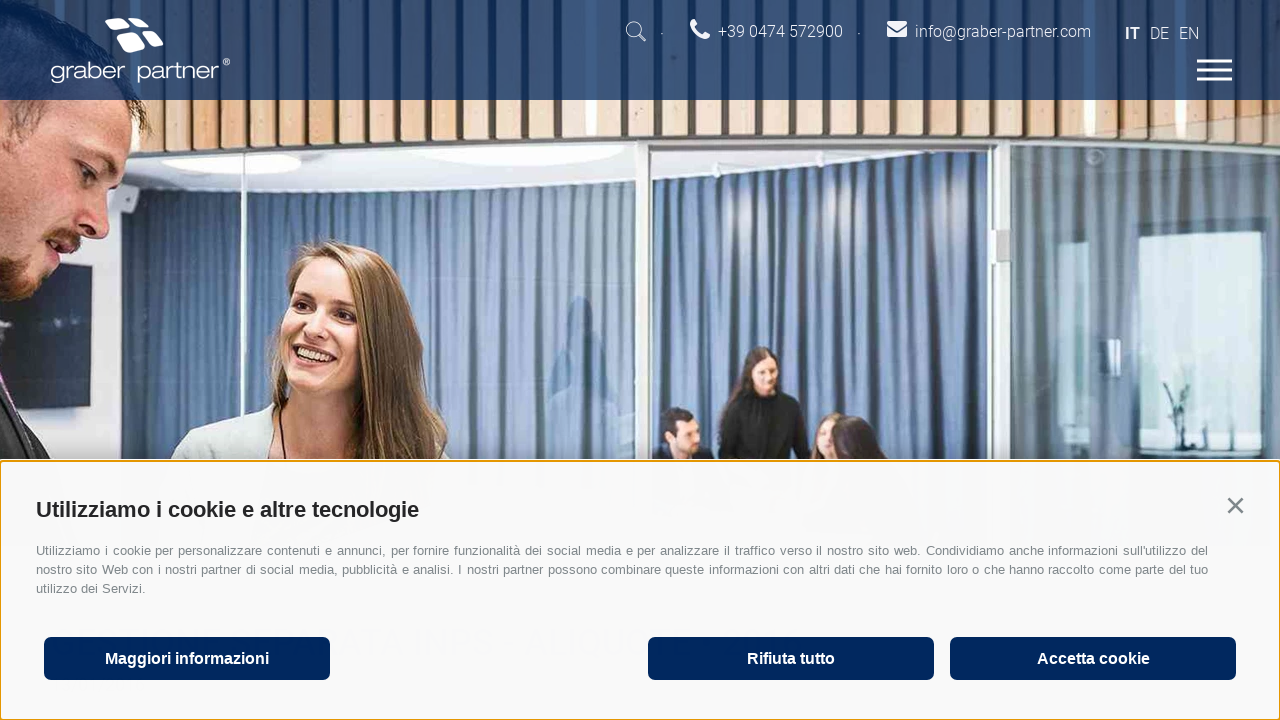

--- FILE ---
content_type: text/html; charset=utf-8
request_url: https://www.graber-partner.com/it/rapporti-news/421-gestione-separata-inps-aliquote-2016.html
body_size: 64369
content:


<!DOCTYPE html>
<html lang="it" class="no-js">
<head id="Head1"><link rel="preconnect" href="https://www.googletagmanager.com"><link rel="dns-prefetch" href="https://www.googletagmanager.com"><link rel="preconnect" href="https://www.google-analytics.com"><link rel="dns-prefetch" href="https://www.google-analytics.com"><script>var dataLayer = window.dataLayer = window.dataLayer || [];window['gtag_enable_tcf_support'] = true;</script><script type="text/javascript">(function(w,d,s,l,i){w[l]=w[l]||[];w[l].push({'gtm.start':new Date().getTime(),event:'gtm.js'});var f=d.getElementsByTagName(s)[0],j=d.createElement(s),dl=l!='dataLayer'?'&l='+l:'';j.async=true;j.src='https://www.googletagmanager.com/gtm.js?id=' + i + dl; f.parentNode.insertBefore(j, f);})(window,document,'script','dataLayer','GTM-W93KQM6');</script><meta http-equiv="content-type" content="text/html; charset=utf-8" /><style type="text/css">#banner{width:100%;overflow:hidden;position:relative}#banner .banner-home__slider,#banner .banner__slider{height:100%}
.banner-home{overflow:hidden}.banner-home,.banner-home__item{height:100vh;max-height:1080px}
@media all and (max-width:1600px){.banner-home,.banner-home__item{max-height:900px}
}@media all and (max-width:1280px){.banner-home,.banner-home__item{max-height:720px}
}@media all and (max-width:1024px){.banner-home,.banner-home__item{max-height:768px}
}@media all and (max-width:768px){.banner-home,.banner-home__item{height:395px}
}@media all and (max-width:414px){.banner-home,.banner-home__item{height:345px}
}@media all and (max-width:360px){.banner-home,.banner-home__item{height:275px}
}.banner-home .banner-home__slider,.banner-home .banner__slider{height:100%}
.banner-home__overlay{display:none}.banner-home__item{position:relative;z-index:4;height:100%;width:100%;white-space:normal;vertical-align:top;display:inline-block}
.banner-home__image{position:absolute;z-index:2}.banner-home__button .button{border:0;line-height:2.5;margin-top:1em}
.banner-home__button .lines{display:block;position:relative;width:25vw;margin:0 auto}
@media all and (max-width:768px){.banner-home__button .lines{width:33vw}
}@media all and (max-width:540px){.banner-home__button .lines{display:none}
}.banner-home__button .lines:before,.banner-home__button .lines:after{content:"";display:block;width:150px;position:absolute;top:-22px;border-top:1px solid #FFF}
.banner-home__button .lines:before{right:100%}.banner-home__button .lines:after{left:100%}
.banner__slider,.banner-home__slider{width:100%;white-space:nowrap;font-size:0}
.banner__item{position:relative;z-index:2;height:100%;width:100%;display:inline-block;vertical-align:top}
.banner-home__content{position:absolute;width:100%;bottom:150px;left:0;padding:0 12%;display:block;text-align:center;z-index:20;color:#fff}
@media all and (max-width:768px){.banner-home__content{bottom:90px}}@media all and (max-width:540px){.banner-home__content{bottom:75px;padding:0 8%}
}@media all and (max-width:414px){.banner-home__content{bottom:30px}}.banner-home__content:hover{text-decoration:none}
.banner-home__name{font-size:40px;font-size:2.1019442985vw;line-height:40px;line-height:2.1019442985vw;font-weight:600;text-align:center;letter-spacing:2px;text-transform:uppercase;display:block;color:#FFF}
@media all and (max-width:768px){.banner-home__name{font-size:25px;line-height:25px}
}@media all and (max-width:667px){.banner-home__name{font-size:21px;line-height:21px}
}@media all and (max-width:540px){.banner-home__name{font-size:17px;line-height:19px;-ms-word-break:break-word;word-break:break-word}
}.banner-home__subtitle{font-size:24px;font-weight:normal;text-align:center;display:block;color:#f2f3f8}
@media all and (max-width:1200px){.banner-home__subtitle{font-size:21px;font-size:1.1035207567vw}
}@media all and (max-width:768px){.banner-home__subtitle{font-size:18px}
}@media all and (max-width:667px){.banner-home__subtitle{font-size:16px;line-height:18px;padding-top:5px}
}@media all and (max-width:540px){.banner-home__subtitle{font-size:16px;line-height:18px}
}@media all and (max-width:414px){.banner-home__subtitle{font-size:15px;line-height:17px}
}.banner-home__subtitle{position:relative;overflow:hidden}.banner__arrow-bottom{position:relative;width:50px;height:0;margin:0 auto;z-index:20;cursor:pointer;color:#FFF;animation:scrollDown 2s linear 0s infinite}
.banner__arrow-bottom:before{margin-left:0;font-size:2.2222222222em;position:relative;top:-120px}
@media all and (max-width:768px){.banner__arrow-bottom:before{top:-75px}
}@media all and (max-width:540px){.banner__arrow-bottom:before{top:-60px}
}@media all and (max-width:414px){.banner__arrow-bottom:before{display:none}
}.banner-content{overflow:hidden;height:650px}@media all and (max-width:1600px){.banner-content{height:546px}
}@media all and (max-width:768px){.banner-content{height:400px}}@media all and (max-width:414px){.banner-content{height:215px}
}.slide-base{padding-top:50px;padding-top:2.6274303731vw;padding-bottom:50px;padding-bottom:2.6274303731vw;background:#fff;position:relative;overflow:hidden}
.slide-base__title{font-size:1.5555555556em;line-height:1;text-align:center;text-transform:uppercase;margin-bottom:50px;margin-bottom:2.6274303731vw}
@media all and (max-width:768px){.slide-base__title{font-size:1.1111111111em}
}.base-module{margin-top:25px}.base-module.content{margin-bottom:25px}.base-item{margin-bottom:25px}
.base-item__name{margin:5px 0;display:block;font-size:1.2222222222em;font-weight:500;color:#2F5293}
a.base-item__name,.base-item__name a{text-decoration:none!important}.button-row{clear:both;padding:2em 0}
.button{display:inline-block;padding:0 2em;margin-bottom:0;font-size:18px;font-size:1rem;font-weight:normal;line-height:3.2;text-align:center;white-space:nowrap;vertical-align:middle;cursor:pointer;background-image:none;border:1px solid transparent;text-transform:uppercase;color:#FFF;background-color:#00285F;border-color:#989898;border-radius:3px;transition:all .3s ease-in-out}
.button.disabled,.button[disabled]{pointer-events:none;cursor:not-allowed;opacity:.65}
.button--primary{color:#fff;background-color:#00285F;border-color:#00285F}
.button--secondary{color:#fff;background-color:#2F5293;border-color:#2F5293}
.button--gray{color:#fff;background-color:#9d9d9d;border-color:#9d9d9d}.button--white{color:#00285F;background-color:#fff;border-color:#fff}
.button--empty{color:#00285F;background-color:transparent;border-color:transparent}
.button--full{width:100%;padding-left:0;padding-right:0}.content{max-width:1680px;margin:0 auto;margin-top:30px}
.no-banner .content{margin-top:0}.hgroup{margin:auto auto;text-align:center}
.main-content{margin-top:25px;padding-bottom:25px}.main-content img{max-width:100%;height:auto}
.main-content iframe{max-width:100%;max-height:49.5vw}@media all and (max-width:414px){.main-content iframe{max-height:47.25vw}
}.content-texts{max-width:1680px;margin:0 auto;padding:2em 0}@font-face{font-family:"Roboto";font-style:normal;font-weight:300;src:url("/media/fonts/roboto-v20-latin-300.eot");src:local(""),url("/media/fonts/roboto-v20-latin-300.eot?#iefix") format("embedded-opentype"),url("/media/fonts/roboto-v20-latin-300.woff2") format("woff2"),url("/media/fonts/roboto-v20-latin-300.woff") format("woff"),url("/media/fonts/roboto-v20-latin-300.ttf") format("truetype"),url("/media/fonts/roboto-v20-latin-300.svg#Roboto") format("svg");font-display:swap}
@font-face{font-family:"Roboto";font-style:normal;font-weight:400;src:url("/media/fonts/roboto-v20-latin-regular.eot");src:local(""),url("/media/fonts/roboto-v20-latin-regular.eot?#iefix") format("embedded-opentype"),url("/media/fonts/roboto-v20-latin-regular.woff2") format("woff2"),url("/media/fonts/roboto-v20-latin-regular.woff") format("woff"),url("/media/fonts/roboto-v20-latin-regular.ttf") format("truetype"),url("/media/fonts/roboto-v20-latin-regular.svg#Roboto") format("svg");font-display:swap}
@font-face{font-family:"Roboto";font-style:normal;font-weight:500;src:url("/media/fonts/roboto-v20-latin-500.eot");src:local(""),url("/media/fonts/roboto-v20-latin-500.eot?#iefix") format("embedded-opentype"),url("/media/fonts/roboto-v20-latin-500.woff2") format("woff2"),url("/media/fonts/roboto-v20-latin-500.woff") format("woff"),url("/media/fonts/roboto-v20-latin-500.ttf") format("truetype"),url("/media/fonts/roboto-v20-latin-500.svg#Roboto") format("svg");font-display:swap}
@font-face{font-family:"Roboto";font-style:normal;font-weight:700;src:url("/media/fonts/roboto-v20-latin-700.eot");src:local(""),url("/media/fonts/roboto-v20-latin-700.eot?#iefix") format("embedded-opentype"),url("/media/fonts/roboto-v20-latin-700.woff2") format("woff2"),url("/media/fonts/roboto-v20-latin-700.woff") format("woff"),url("/media/fonts/roboto-v20-latin-700.ttf") format("truetype"),url("/media/fonts/roboto-v20-latin-700.svg#Roboto") format("svg");font-display:swap}
#site-body{display:none}html{scroll-behavior:smooth;box-sizing:border-box;font-size:18px}
@media all and (max-width:1200px){html{font-size:16px}}@media all and (max-width:1024px){html{font-size:14px}
}*,*:before,*:after{box-sizing:inherit}p{text-align:justify!important}.success-text p{text-align:center!important}
input,button,select,textarea,table span,table p,table ul,table ol,table li,table strong{font-family:inherit!important;font-size:inherit!important;line-height:inherit!important}
body{padding:0;margin:0;font-family:"Roboto",Helvetica,Arial,sans-serif;line-height:1.563;color:#333;background-color:#fafafa;overflow-x:hidden}
#site{max-width:100%;overflow:hidden;position:relative;z-index:2}@media all and (max-width:667px){#site{margin-top:100px}
}#site.no-banner{margin-top:250px}@media all and (max-width:1200px){#site.no-banner{margin-top:150px}
}.container,.container-medium,.container-wide{max-width:1680px;margin:0 auto;position:relative;padding-left:4%;padding-right:4%}
@media all and (max-width:1200px){.container,.container-medium,.container-wide{padding-left:6%;padding-right:6%}
}@media all and (max-width:414px){.container,.container-medium,.container-wide{padding-left:8%;padding-right:8%}
}.container-wide{max-width:1362px}@media all and (max-width:1400px){.container-wide{padding-left:15px;padding-right:15px}
}.container-medium{max-width:1130px}@media all and (max-width:1200px){.container-medium{padding-left:15px;padding-right:15px}
}.container-big{max-width:1770px;margin:0 auto;display:flex;-webkit-align-items:center;align-items:center;overflow:hidden}
h1,h2,h3,h4,h5,h6,.h1,.h2,.h3,.h4,.h5,.h6,.title-big,.title-medium,.title-small{font-family:inherit;font-weight:500;line-height:1;color:inherit}
h1 small,h2 small,h3 small,h4 small,h5 small,h6 small,.h1 small,.h2 small,.h3 small,.h4 small,.h5 small,.h6 small,h1 .small,h2 .small,h3 .small,h4 .small,h5 .small,h6 .small,.h1 .small,.h2 .small,.h3 .small,.h4 .small,.h5 .small,.h6 .small,.title-big small,.title-medium small,.title-small small{font-weight:normal;line-height:1;color:rgb(76.5,76.5,76.5)}
h1,.h1,h2,.h2,h3,.h3,.title-big,.title-medium,.title-small{margin-top:20px;margin-bottom:10px}
@media all and (max-width:1200px){h1,.h1,h2,.h2,h3,.h3,.title-big,.title-medium,.title-small{margin-top:20px;margin-top:1.0509721492vw;margin-bottom:10px;margin-bottom:.5254860746vw}
}.base-detail,.detail{max-width:100%}.ajax-loading{display:none}#recaptcha{visibility:hidden}
a{color:#00285F;text-decoration:none}a .main-content a,.module-content a,.base-module a,[class$=__description] a{text-decoration:underline}
a:focus{outline:thin dotted;outline:5px auto -webkit-focus-ring-color;outline-offset:-2px}
.sitepath{color:#AE9583;text-transform:uppercase;font-size:.7777777778em;display:inline-block}
.sitepath__container{text-align:center}.sitepath a{color:#AE9583}.sitepath br{display:none}
.sitepath ol{display:inline-block;margin:0 auto;list-style:none;padding-left:0}
.sitepath ol li{float:left}.sitepath__lines{display:block;position:relative;margin:0 auto}
.sitepath__lines:before,.sitepath__lines:after{content:"";display:block;width:90px;position:absolute;top:-17px;border-top:1px solid #AE9583}
.sitepath__lines:before{right:calc(100% + 30px)}.sitepath__lines:after{left:calc(100% + 30px)}
.teaser-start{position:relative;margin-top:60px;margin-bottom:25px}.cookie-banner{max-width:350px;right:auto!important;bottom:15px!important;left:15px!important}
@media all and (max-width:1024px){.cookie-banner{display:none!important}
}.contactbar{position:fixed;z-index:111;bottom:0;left:0;right:0;transform:translateY(100%);transition:transform .7s,-webkit-transform .7s}
.contactbar a{background-color:#2F5293;color:#fff;text-align:left;padding:15px 4%;line-height:1.2;text-transform:uppercase;display:flex;width:100%;align-items:center}
.contactbar a:hover{background-color:#00285F}.contactbar a .fi:before{margin-left:5px}
@media all and (max-width:540px){.contactbar.active{transform:translateY(0)}
}/*! Flickity v2.2.1
https://flickity.metafizzy.co
---------------------------------------------- */.flickity-enabled{position:relative}
.flickity-enabled:focus{outline:0}.flickity-viewport{overflow:hidden;position:relative;height:100%}
.flickity-slider{position:absolute;width:100%;height:100%}.flickity-enabled.is-draggable{-webkit-tap-highlight-color:transparent;-webkit-user-select:none;-moz-user-select:none;-ms-user-select:none;user-select:none}
.flickity-enabled.is-draggable .flickity-viewport{cursor:move;cursor:-webkit-grab;cursor:grab}
.flickity-enabled.is-draggable .flickity-viewport.is-pointer-down{cursor:-webkit-grabbing;cursor:grabbing}
.flickity-button{position:absolute;background:rgba(255,255,255,0.75);border:0;color:#333}
.flickity-button:hover{background:white;cursor:pointer}.flickity-button:focus{outline:0;box-shadow:0 0 0 5px #19F}
.flickity-button:active{opacity:.6}.flickity-button:disabled{opacity:.3;cursor:auto;pointer-events:none}
.flickity-button-icon{fill:currentColor}.flickity-prev-next-button{top:50%;width:44px;height:44px;border-radius:50%;transform:translateY(-50%)}
.flickity-prev-next-button.previous{left:10px}.flickity-prev-next-button.next{right:10px}
.flickity-rtl .flickity-prev-next-button.previous{left:auto;right:10px}.flickity-rtl .flickity-prev-next-button.next{right:auto;left:10px}
.flickity-prev-next-button .flickity-button-icon{position:absolute;left:20%;top:20%;width:60%;height:60%}
.flickity-page-dots{position:absolute;width:100%;bottom:-25px;padding:0;margin:0;list-style:none;text-align:center;line-height:1}
.flickity-rtl .flickity-page-dots{direction:rtl}.flickity-page-dots .dot{display:inline-block;width:10px;height:10px;margin:0 8px;background:#333;border-radius:50%;opacity:.25;cursor:pointer}
.flickity-page-dots .dot.is-selected{opacity:1}.header-top{position:fixed;top:0;left:0;right:0;z-index:1000;padding:10px 15px;background:#fff;background:#fff;background:linear-gradient(90deg,#fff 10%,rgba(255,255,255,0.75) 100%);color:#00285F;height:11.1111111111em;text-align:right;transition:background-color .9s ease-in-out}
@media all and (max-width:1280px){.header-top{height:100px;background:0;background-color:rgba(0,40,95,0.75);border:0}
.header-top .container-big{display:none}}@media all and (max-width:667px){.header-top{background-color:#00285F}
}.header-top .social-media{float:right;margin-left:25px}@media all and (max-width:768px){.header-top .social-media{margin-left:0}
}@media all and (max-width:667px){.header-top .social-media{float:none}}
@media all and (max-width:540px){.header-top .social-media{position:fixed;bottom:25px;right:25px}
}.header__left{float:left;width:25%;display:block}@media all and (max-width:1024px){.header__left{width:35%}
}@media all and (max-width:768px){.header__left{width:100%;text-align:center}
}.header__right{float:right;width:75%;display:block}@media all and (max-width:1024px){.header__right{width:65%}
}@media all and (max-width:768px){.header__right{width:100%}}.header-top__link{float:left;max-width:330px;z-index:20}
@media all and (max-width:1024px){.header-top__link{margin-left:100px}}@media all and (max-width:768px){.header-top__link{float:none;margin:0 auto;display:block}
}.header-top__link-logo{display:block}@media all and (max-width:768px){.header-top__link-logo{max-width:225px;margin:0 auto}
}@media all and (max-width:540px){.header-top__link-logo{max-width:90%;height:auto}
}.header-top__link-logo-white{display:none}.small-top .header-top__link-logo{display:none}
.small-top .header-top__link-logo-white{display:block;max-width:225px;margin-top:25px}
.languages{position:relative;margin:0 25px;cursor:pointer;text-align:center;text-transform:uppercase;display:inline-block}
.languages__item{margin:0 5px}.languages__active-item{font-weight:bold}@media all and (max-width:768px){.languages{margin:0 15px}
}@media all and (max-width:540px){.languages{margin:0}}.menu-infos{float:right;width:100%;margin:30px 0 20px;line-height:30px;font-size:.8888888889em;font-weight:300}
@media all and (max-width:1024px){.menu-infos{padding-right:60px;font-size:15px}
}@media all and (max-width:768px){.menu-infos{margin:15px 0 10px;padding-right:44px;text-align:center}
}.menu-infos__contact--phone-text span,.menu-infos__contact--mail-text span{min-width:32px}
.menu-infos__contact--phone-icon,.menu-infos__contact--mail-icon{display:none}
@media all and (max-width:920px){.menu-infos__contact--phone-text,.menu-infos__contact--mail-text{display:none}
.menu-infos__contact--phone-icon,.menu-infos__contact--mail-icon{display:inline-block;padding:0 5px}
}.menu-infos__name{font-weight:bold}.menu-infos a{display:inline-block}.fixed-top.small-top .menu-infos a{color:#f2f3f8}
@media all and (max-width:1280px){.menu-infos a{color:#f2f3f8}}.menu-infos a:hover{color:#AE9583}
.menu-infos__separator{margin:0 10px}.nav-main{float:right;width:100%;margin-top:10px;transition:all .3s ease-in-out}
@media all and (max-width:1024px){.nav-main{text-align:left}}.nav-main__inner{display:-webkit-box;display:-moz-box;display:box;display:-webkit-flex;display:-moz-flex;display:-ms-flexbox;display:flex;background:#fff;padding-left:35px}
@media all and (max-width:90.625em){.nav-main__inner{padding-left:0}}@media all and (max-width:1024px){.nav-main__mobile-dropdown{position:absolute;left:0;right:0;top:65px;width:100vw;height:100vh;height:calc(100vh - 68px);overflow:auto;pointer-events:none;overflow:hidden}
.js-nav-open .nav-main__mobile-dropdown{pointer-events:auto}}@media all and (max-width:1024px) and (max-width:768px){.nav-main__mobile-dropdown{top:70px}
}.nav-main__open-mobile{display:none}.nav-main__dropdown{margin:0;padding:0;list-style:none}
@media all and (max-width:1024px){.nav-main__dropdown{position:absolute;top:0;left:0;height:100vh;overflow-x:hidden;overflow-y:auto;width:100%;max-width:460px;background-color:#FFF;transition:all .15s ease-in-out;transform:translateX(-100%)}
}.nav-main__level-0{display:inline-block;text-align:center;color:#f2f3f8}
.nav-main__level-0:last-child .nav-main__menu-0{padding-right:0}@media all and (max-width:1024px){.nav-main__level-0{display:block}
}.nav-main__menu-0{max-width:205px;font-size:19px;font-weight:500;line-height:1.3333333333;padding:0 15px 45px 15px;text-transform:uppercase;display:block}
.nav-main__menu-0--small{display:none}@media all and (max-width:1440px){.nav-main__menu-0{font-size:18px;padding:0 10px 45px 10px}
}@media all and (max-width:1200px){.nav-main__menu-0{font-size:17px;max-width:155px;padding:0 0 0 15px}
}@media all and (max-width:1024px){.nav-main__menu-0{max-width:initial;padding:15px}
}.has-children .nav-main__menu-0{background-image:url(/media/arrow.svg);background-repeat:no-repeat;background-position:center bottom;background-size:45px}
@media all and (max-width:1024px){.has-children .nav-main__menu-0{background-position:10px center}
}.nav-main__flyout-0{display:none}.search-box{display:inline-flex;-webkit-align-items:center;align-items:center;position:relative;color:#fff}
.search-box .fi{display:inline-block;float:right;cursor:pointer;color:#00285F}
.search-box .fi:before{margin:0 0 0 15px}.search-box .fi:hover:before{color:#AE9583}
.search-box__container{display:none}@media all and (max-width:414px){.search-box{position:absolute;bottom:12px;right:calc(2% + 6px);background-color:#2F5293;border-radius:50%;text-align:center;width:30px;height:30px}
.search-box .fi{margin:0 auto}.search-box .fi:before{font-size:1em;font-weight:bold;margin:0}
}@media all and (max-width:540px){.search-box__do-search:before{line-height:50px}
}.search-item{padding:1em 0}.search-item span{background-color:#AE9583;color:#fff;display:inline-block;padding:0 2px}
.search__readmore{font-weight:500;text-transform:uppercase;color:#333}h1 small,.h1 small,h2 small,.h2 small,h3 small,.h3 small,h1 .small,.h1 .small,h2 .small,.h2 .small,h3 .small,.h3 .small,.title-big small,.title-medium small,.title-small small{font-size:65%}
h4,.h4,h5,.h5,h6,.h6,.title-big,.title-medium,.title-small{margin-top:10px;margin-bottom:10px}
h4 small,.h4 small,h5 small,.h5 small,h6 small,.h6 small,h4 .small,.h4 .small,h5 .small,.h5 .small,h6 .small,.h6 .small,.title-big small,.title-medium small,.title-small small{font-size:75%}
.hgroup h1,.hgroup .h1{font-size:2.7777777778em}@media all and (max-width:1200px){.hgroup h1,.hgroup .h1{font-size:36px}
}@media all and (max-width:667px){.hgroup h1,.hgroup .h1{font-size:28px}
}@media all and (max-width:414px){.hgroup h1,.hgroup .h1{font-size:25px}
}.hgroup h3,.hgroup .h3,.hgroup .title-medium{font-size:2.5em}.main-content h1,.main-content .h1,.main-content h2,.main-content .h2{display:block}
.main-content h3,.main-content .h3{display:inline-block}h1,.h1{font-size:2em;text-transform:uppercase;color:#2F5293}
h2,.h2,.title-big{font-size:1.2222222222em;line-height:1.4;color:#00285F}
@media all and (max-width:1200px){h2,.h2,.title-big{font-size:20px;line-height:24px}
}@media all and (max-width:768px){h2,.h2,.title-big{font-size:16px;line-height:18px}
}h3,.h3,.title-medium{font-size:1.5555555556em;line-height:1.4;font-weight:500;text-transform:uppercase;color:#ab917e}
@media all and (max-width:1200px){h3,.h3,.title-medium{margin-bottom:20px;font-size:1.3333333333em}
}@media all and (max-width:667px){h3,.h3,.title-medium{margin-bottom:10px}
}h4,.h4,.title-small{font-size:1em}h5,.h5{font-size:.7777777778em}h6,.h6{font-size:.6666666667em}
small,.small{font-size:85%}</style><script type="text/javascript" data-cookieconsent="ignore">var LoadedListener=new function(){var a=[],d=[];this.Add=function(b,c){d.hasOwnProperty(b)?c():a.push({a:c,b:b})};this.Loaded=function(b,c){d.hasOwnProperty(b)||(d[b]=!0,setTimeout(function(){a.forEach(function(a){a.b==b&&a.a()})},c))}},CssLoadedListener={Add:function(a){LoadedListener.Add("css",a)},Loaded:function(){LoadedListener.Loaded("css",100)}};</script><link rel="preload" href="/css/generator/202511030931/?6C7272316E336E59674B4137615373593573766B425779624E696F6843394A586E76556A733458427A656968415178656267455679773D3D" as="style" onload="this.rel='stylesheet'; if(document.documentElement.className.indexOf('css-loaded') == -1){document.documentElement.className += ' css-loaded'; CssLoadedListener.Loaded();}"><noscript><link rel="stylesheet" href="/css/generator/202511030931/?6C7272316E336E59674B4137615373593573766B425779624E696F6843394A586E76556A733458427A656968415178656267455679773D3D"></noscript><script type="text/javascript">(function(h){var d=function(d,e,n){function k(a){if(b.body)return a();setTimeout(function(){k(a)})}function f(){a.addEventListener&&a.removeEventListener("load",f);a.media=n||"all"}var b=h.document,a=b.createElement("link"),c;if(e)c=e;else{var l=(b.body||b.getElementsByTagName("head")[0]).childNodes;c=l[l.length-1]}var m=b.styleSheets;a.rel="stylesheet";a.href=d;a.media="only x";k(function(){c.parentNode.insertBefore(a,e?c:c.nextSibling)});var g=function(b){for(var c=a.href,d=m.length;d--;)if(m[d].href===c)return b();setTimeout(function(){g(b)})};a.addEventListener&&a.addEventListener("load",f);a.onloadcssdefined=g;g(f);return a};"undefined"!==typeof exports?exports.loadCSS=d:h.loadCSS=d})("undefined"!==typeof global?global:this);(function(a){if(a.loadCSS){var b=loadCSS.relpreload={};b.support=function(){try{return a.document.createElement("link").relList.supports("preload")}catch(f){return!1}};b.poly=function(){for(var b=a.document.getElementsByTagName("link"),d=0;d<b.length;d++){var c=b[d];"preload"===c.rel&&"style"===c.getAttribute("as")&&(a.loadCSS(c.href,c),c.rel=null)}};if(!b.support()){b.poly();var e=a.setInterval(b.poly,300);a.addEventListener&&a.addEventListener("load",function(){a.clearInterval(e); if(document.documentElement.className.indexOf("css-loaded") == -1){document.documentElement.className += ' css-loaded'; CssLoadedListener.Loaded();}});a.attachEvent&&a.attachEvent("onload",function(){a.clearInterval(e); if(document.documentElement.className.indexOf("css-loaded") == -1) {document.documentElement.className += ' css-loaded'; CssLoadedListener.Loaded();}})}}})(this);</script><meta name="dc.language" content="it-IT" /><meta name="dcterms.audience" content="all" /><meta name="dcterms.publisher" content="Consisto GmbH" /><meta name="facebook-domain-verification" content="7pxbs2uvsahzzqbj1ypoqt4rddv651" /><meta name="generator" content="Consisto.CMS V4.7.0.0, SRVWEB03-20251229041358" /><meta name="google-site-verification" content="bnkZOHQjEbu7Ll1HxxA8izrCUzPzNBnqE3ynHQIvJ_s" /><meta name="rating" content="general" /><meta name="robots" content="all" /><meta name="viewport" content="width=device-width, initial-scale=1" />
    <script>document.documentElement.className = document.documentElement.className.replace("no-js", "js");</script>

    <link rel="preload" href="/media/fonts/roboto-v20-latin-300.woff2" as="font" type="font/woff2" crossorigin="" /><link rel="preload" href="/media/fonts/roboto-v20-latin-500.woff2" as="font" type="font/woff2" crossorigin="" /><link rel="preload" href="/media/fonts/roboto-v20-latin-700.woff2" as="font" type="font/woff2" crossorigin="" /><link rel="preload" href="/media/fonts/roboto-v20-latin-regular.woff2" as="font" type="font/woff2" crossorigin="" /><link rel="icon" sizes="48x48" href="/favicon.ico" />


    <script>document.createElement("picture");</script>
    <script src="/js/modules/picturefill.js" async></script>

<meta property="og:url" content="https://www.graber-partner.com/it/rapporti-news/421-gestione-separata-inps-aliquote-421.html" /><meta property="og:title" content="Gestione separata INPS - aliquote" /><meta property="og:description" content="Per i lavoratori autonomi, titolari di una partita IVA e non iscritti in un’altra cassa previdenziale obbligatoria, l’aliquota contributiva per ..." /><link rel="amphtml" href="https://www.graber-partner.com/it/rapporti-news/421-gestione-separata-inps-aliquote-2016.html?amp=true" /><meta property="og:url" content="https://www.graber-partner.com/it/rapporti-news/421-gestione-separata-inps-aliquote-421.html" /><meta property="og:title" content="Gestione separata INPS - aliquote" /><meta property="og:description" content="Per i lavoratori autonomi, titolari di una partita IVA e non iscritti in un’altra cassa previdenziale obbligatoria, l’aliquota contributiva per ..." /><link rel="canonical" href="https://www.graber-partner.com/it/rapporti-news.html" /><link href="https://www.graber-partner.com/de/gutachten-rundschreiben/421-nisf-sonderverwaltung-beitragssaetze.html" rel="alternate" hreflang="de" /><link href="https://www.graber-partner.com/de/gutachten-rundschreiben/421-nisf-sonderverwaltung-beitragssaetze.html" rel="alternate" hreflang="x-default" /><link href="https://www.graber-partner.com/it/rapporti-news/421-gestione-separata-inps-aliquote.html" rel="alternate" hreflang="it" /><script src='https://www.google.com/recaptcha/api.js' async defer></script><title>
	G&P News - Gestione separata INPS - aliquote • 2016
</title><meta name="description" content="Per i lavoratori autonomi, titolari di una partita IVA e non iscritti in un’altra cassa previdenziale obbligatoria, l’aliquota contributiva per l’anno 2016 è ..." /></head>

<body class="not-amp">
    
    <!-- cc:baseform -->
<form name="aspnetForm" id="aspnetForm" method="post" enctype="multipart/form-data" action="/it/rapporti-news/421-gestione-separata-inps-aliquote-2016.html">
<div class="aspNetHidden">
<input type="hidden" name="__PAGEUNIQUEID" id="__PAGEUNIQUEID" value="$cf19ee9c01f64b95a9b27573fc4eb21d" />
<input type="hidden" name="__EVENTTARGET" id="__EVENTTARGET" value="" />
<input type="hidden" name="__EVENTARGUMENT" id="__EVENTARGUMENT" value="" />
<input type="hidden" name="__VIEWSTATE" id="__VIEWSTATE" value="/[base64]/////w9kL8uh/7Ce9cGjm1s3vROZGcYimTmiFJ+LnayRM+AkcP8=" />
</div>

<script type="text/javascript">
//<![CDATA[
var theForm = document.forms['aspnetForm'];
if (!theForm) {
    theForm = document.aspnetForm;
}
function __doPostBack(eventTarget, eventArgument) {
    if (!theForm.onsubmit || (theForm.onsubmit() != false)) {
        theForm.__EVENTTARGET.value = eventTarget;
        theForm.__EVENTARGUMENT.value = eventArgument;
        theForm.submit();
    }
}
//]]>
</script>


<div class="aspNetHidden">

	<input type="hidden" name="__VIEWSTATEGENERATOR" id="__VIEWSTATEGENERATOR" value="9FDABEA0" />
	<input type="hidden" name="__EVENTVALIDATION" id="__EVENTVALIDATION" value="/wEdAA53sbXsoKfDBuh6qoDJrB+sfq1BrqjC9n9Q7Q3B0mEV/[base64]/P0nyUbQeSdwhSF7p59OuUtT7wdbx6vnruJpcxul+fOCcf1E/saMA9twxltSPFv/uxMCG0pjhDZj0SZgTnxMU8FcTJI+SdaO" />
</div>

        <div id="site-body">
            <div class="header-top hidden-print">
                <div class="container-big">
                    <div class="header__left">
                        <a class="header-top__link" href="https://www.graber-partner.com/it/home.html">
                            <img class="header-top__link-logo" loading="lazy" src="/media/logos/logo-graber-partner.png" width="308" height="140" alt="Graber Partner Südtirol" />
                            <img class="header-top__link-logo header-top__link-logo-white" src="/media/logos/logo-graber-partner-white.png" width="179" height="65" alt="Graber Partner Südtirol" />
                        </a>
                    </div>
                    <div class="header__right">
                        <div class="menu-infos">
                            

<!-- module:searchBox -->
<div id="search-box" class="search-box">
    <div class="search-box__container">
        <input name="ctl06$FormSearchBoxText" type="text" id="ctl06_FormSearchBoxText" class="search-box__input custom-ajax" data-ajax-command="redirect" data-ajax-module="searchResult" data-ajax-container="search" data-ajax-parameter="searchtext" placeholder="Termine di ricerca" />
        <a class="search-box__do-search fi flaticon-right-arrow" href="javascript:__doPostBack(&#39;ctl06$ctl00&#39;,&#39;&#39;)"></a>
    </div>
    <span class="fi flaticon-search"></span>
</div>
<!-- /module:searchBox -->


                            

                            <span class="menu-infos__contact">
                                <a href='tel:+390474572900' onclick="cj_trackEvent('Phone', 'phoneclick', 'header');">
                                    <span class="menu-infos__contact--phone-text">
                                        <span class="menu-infos__separator">&middot;</span>
                                        <span class="flex-center"><span class="flaticon2-telephone-handle-silhouette"></span>&nbsp;&nbsp;+39 0474 572900</span>
                                    </span>
                                    <i class="menu-infos__contact--phone-icon flaticon2-telephone-handle-silhouette"></i>
                                </a>
                                <a href="mailto:info@graber-partner.com" onclick="cj_trackEvent('E-Mail', 'emailclick', 'header');">
                                    <span class="menu-infos__contact--mail-text">
                                        <span class="menu-infos__separator">&middot;</span>
                                        <span class="flex-center"><span class="flaticon2-envelope"></span>&nbsp;&nbsp;info@graber-partner.com</span>
                                    </span>
                                    <i class="menu-infos__contact--mail-icon flaticon2-envelope"></i>
                                </a>
                            </span>
                            

<!-- modules:languages -->
<div class="languages">
    <a class="languages__active-item languages__item">it</a><a class="languages__item" href="https://www.graber-partner.com/de/gutachten-rundschreiben/421-nisf-sonderverwaltung-beitragssaetze.html">de</a><a class="languages__item" href="/en/reports-news.html">en</a>
</div>
<!-- /modules:languages -->
                        </div>
                        

<!-- module:menuMain !-->
<nav class="nav-main">
    <button type="button" class="nav-main__open-mobile">
        <span class="nav-main__open-mobile-icon"></span>
        <span class="nav-main__open-mobile-text">Menu</span>
    </button>

    <div class="nav-main__mobile-dropdown">
        
				    <ul class="nav-main__dropdown">
                    <li class='nav-main__level-0  has-children'>
                        <a href="https://www.graber-partner.com/it/imprese-italiane/servizi-clienti-di-riferimento.html" class="nav-main__menu-0" target="_self">
                            <span class="nav-main__menu-0--full">Imprese <br />italiane</span>
                            <span class="nav-main__menu-0--small">Imprese <br />italiane</span>
                        </a>
                        <ul class="nav-main__flyout-0">
                    <li class='nav-main__level-1  '>
                        <a href="https://www.graber-partner.com/it/imprese-italiane/servizi-clienti-di-riferimento.html" class="nav-main__menu-1" target="_self">Servizi & clienti di riferimento</a>
                    </li>
                
                    <li class="nav-main__separator"></li>
                
                    <li class='nav-main__level-1  '>
                        <a href="https://www.graber-partner.com/it/imprese-italiane/costituzione-d-impresa.html" class="nav-main__menu-1" target="_self">Costituzione d'impresa</a>
                    </li>
                
                    <li class="nav-main__separator"></li>
                
                    <li class='nav-main__level-1  '>
                        <a href="https://www.graber-partner.com/it/imprese-italiane/bilanci-contabilita-finanziaria.html" class="nav-main__menu-1" target="_self">Bilanci & contabilità finanziaria</a>
                    </li>
                
                    <li class="nav-main__separator"></li>
                
                    <li class='nav-main__level-1  '>
                        <a href="https://www.graber-partner.com/it/imprese-italiane/consulenza-fiscale-dichiarazione-dei-redditi.html" class="nav-main__menu-1" target="_self">Consulenza fiscale & dichiarazione dei redditi</a>
                    </li>
                
                    <li class="nav-main__separator"></li>
                
                    <li class='nav-main__level-1  '>
                        <a href="https://www.graber-partner.com/it/imprese-italiane/consulenza-del-lavoro-busta-paga.html" class="nav-main__menu-1" target="_self">Consulenza del lavoro & busta paga</a>
                    </li>
                
                    <li class="nav-main__separator"></li>
                
                    <li class='nav-main__level-1  '>
                        <a href="https://www.graber-partner.com/it/imprese-italiane/consulenza-d-impresa-controlling.html" class="nav-main__menu-1" target="_self">Consulenza d'impresa & Controlling</a>
                    </li>
                
                    <li class="nav-main__separator"></li>
                
                    <li class='nav-main__level-1  '>
                        <a href="https://www.graber-partner.com/it/imprese-italiane/immobili-contrattualistica.html" class="nav-main__menu-1" target="_self">Immobili & Contrattualistica</a>
                    </li>
                </ul>
                    </li>
                
                    <li class='nav-main__level-0  has-children'>
                        <a href="https://www.graber-partner.com/it/imprese-internazionali/servizi-clienti-di-riferimento.html" class="nav-main__menu-0" target="_self">
                            <span class="nav-main__menu-0--full">Imprese internazionali</span>
                            <span class="nav-main__menu-0--small">Imprese internazionali</span>
                        </a>
                        <ul class="nav-main__flyout-0">
                    <li class='nav-main__level-1  '>
                        <a href="https://www.graber-partner.com/it/imprese-internazionali/servizi-clienti-di-riferimento.html" class="nav-main__menu-1" target="_self">Servizi & clienti di riferimento</a>
                    </li>
                
                    <li class="nav-main__separator"></li>
                
                    <li class='nav-main__level-1  '>
                        <a href="https://www.graber-partner.com/it/imprese-internazionali/costituzione-societa-sussidiaria-in-italia.html" class="nav-main__menu-1" target="_self">Costituzione società sussidiaria in Italia</a>
                    </li>
                
                    <li class="nav-main__separator"></li>
                
                    <li class='nav-main__level-1  '>
                        <a href="https://www.graber-partner.com/it/imprese-internazionali/costituzione-sede-aziendale-in-italia.html" class="nav-main__menu-1" target="_self">Costituzione sede aziendale in Italia</a>
                    </li>
                
                    <li class="nav-main__separator"></li>
                
                    <li class='nav-main__level-1  '>
                        <a href="https://www.graber-partner.com/it/imprese-internazionali/lavoratori-datori-di-lavoro-in-italia.html" class="nav-main__menu-1" target="_self">Lavoratori/Datori di lavoro in Italia</a>
                    </li>
                
                    <li class="nav-main__separator"></li>
                
                    <li class='nav-main__level-1  '>
                        <a href="https://www.graber-partner.com/it/imprese-internazionali/distacco-di-dipendenti-lavoratori-in-italia.html" class="nav-main__menu-1" target="_self">Distacco di dipendenti / lavoratori in Italia</a>
                    </li>
                
                    <li class="nav-main__separator"></li>
                
                    <li class='nav-main__level-1  '>
                        <a href="https://www.graber-partner.com/it/imprese-internazionali/registrazione-diretta-iva-in-italia.html" class="nav-main__menu-1" target="_self">Registrazione diretta IVA in Italia</a>
                    </li>
                
                    <li class="nav-main__separator"></li>
                
                    <li class='nav-main__level-1  '>
                        <a href="https://www.graber-partner.com/it/imprese-internazionali/superamento-della-soglia-di-vendita-in-italia.html" class="nav-main__menu-1" target="_self">Superamento della soglia di vendita in Italia</a>
                    </li>
                </ul>
                    </li>
                
                    <li class='nav-main__level-0  has-children'>
                        <a href="https://www.graber-partner.com/it/su-di-noi-network/team.html" class="nav-main__menu-0" target="_self">
                            <span class="nav-main__menu-0--full">Su di noi<br />network</span>
                            <span class="nav-main__menu-0--small">Su di noi & network</span>
                        </a>
                        <ul class="nav-main__flyout-0">
                    <li class='nav-main__level-1  '>
                        <a href="https://www.graber-partner.com/it/su-di-noi-network/team.html" class="nav-main__menu-1" target="_self">Team</a>
                    </li>
                
                    <li class="nav-main__separator"></li>
                
                    <li class='nav-main__level-1  '>
                        <a href="https://www.graber-partner.com/it/su-di-noi-network/missione-filosofia.html" class="nav-main__menu-1" target="_self">Missione - Filosofia</a>
                    </li>
                
                    <li class="nav-main__separator"></li>
                
                    <li class='nav-main__level-1  '>
                        <a href="https://www.graber-partner.com/it/su-di-noi-network/network-cooperazioni.html" class="nav-main__menu-1" target="_self">Network & <br />cooperazioni</a>
                    </li>
                
                    <li class="nav-main__separator"></li>
                
                    <li class='nav-main__level-1  '>
                        <a href="https://www.graber-partner.com/it/su-di-noi-network/faq-domande-frequenti.html" class="nav-main__menu-1" target="_self">FAQ & <br /> domande frequenti</a>
                    </li>
                </ul>
                    </li>
                
                    <li class='nav-main__level-0 nav-main__active-0 has-children'>
                        <a href="https://www.graber-partner.com/it/rapporti-news.html" class="nav-main__menu-0" target="_self">
                            <span class="nav-main__menu-0--full">News <br />circolari</span>
                            <span class="nav-main__menu-0--small">News & circolari</span>
                        </a>
                        <ul class="nav-main__flyout-0">
                    <li class='nav-main__level-1  '>
                        <a href="https://www.graber-partner.com/it/rapporti-news.html" class="nav-main__menu-1" target="_self">News & <br />circolari</a>
                    </li>
                
                    <li class="nav-main__separator"></li>
                
                    <li class='nav-main__level-1  '>
                        <a href="https://www.graber-partner.com/it/domande-frequenti.html" class="nav-main__menu-1" target="_self">Articoli & <br /> domande frequenti</a>
                    </li>
                
                    <li class="nav-main__separator"></li>
                
                    <li class='nav-main__level-1  '>
                        <a href="https://calculator.graber-partner.com/it/calcolo-stipendio-netto.html" class="nav-main__menu-1" target="_blank">Calcolatore stipendio netto per l'Italia</a>
                    </li>
                
                    <li class="nav-main__separator"></li>
                
                    <li class='nav-main__level-1  '>
                        <a href="https://www.graber-partner.com/it/rapporti-news/chatbot-ai-concierge.html" class="nav-main__menu-1" target="_self">Chatbot <br />AI-Concierge</a>
                    </li>
                </ul>
                    </li>
                
                    <li class='nav-main__level-0  '>
                        <a href="https://www.graber-partner.com/it/contatti-dove-siamo.html" class="nav-main__menu-0" target="_self">
                            <span class="nav-main__menu-0--full">Contatti & <br>dove siamo</span>
                            <span class="nav-main__menu-0--small">Contatti & dove siamo</span>
                        </a>
                        
                    </li>
                </ul>
                
    </div>
</nav>


<!-- /module:menuMain !-->
                    </div>
                </div>
            </div>

            <div id="site">
                

<!-- modules:bannerSlide !-->
<div id="banner" class="banner banner-content">
    <div class="banner__slider">
        
                <div class="banner__item">
                    <picture>
                        <source  media="(min-width: 1600px)"  srcset="/media/071b04a9-dc94-4521-b366-b6ba861e88b2/1903_x_650/p=5/gutachten-und-rundschreiben-klein.webp" width="1903" height="650" type="image/webp" /><source  media="(min-width: 1600px)"  srcset="/media/071b04a9-dc94-4521-b366-b6ba861e88b2/1903_x_650/p=5/gutachten-und-rundschreiben-klein.jpg" width="1903" height="650"  />
                        <source  media="(min-width: 1281px) and (max-width: 1600px)"  srcset="/media/071b04a9-dc94-4521-b366-b6ba861e88b2/1600_x_546/p=5/gutachten-und-rundschreiben-klein.webp" width="1600" height="546" type="image/webp" /><source  media="(min-width: 1281px) and (max-width: 1600px)"  srcset="/media/071b04a9-dc94-4521-b366-b6ba861e88b2/1600_x_546/p=5/gutachten-und-rundschreiben-klein.jpg" width="1600" height="546"  />
                        <source  media="(min-width: 769px) and (max-width: 1280px)"  srcset="/media/071b04a9-dc94-4521-b366-b6ba861e88b2/1280_x_546/p=5/gutachten-und-rundschreiben-klein.webp" width="1280" height="546" type="image/webp" /><source  media="(min-width: 769px) and (max-width: 1280px)"  srcset="/media/071b04a9-dc94-4521-b366-b6ba861e88b2/1280_x_546/p=5/gutachten-und-rundschreiben-klein.jpg" width="1280" height="546"  />
                        <source  media="(min-width: 415px) and (max-width: 768px)"  srcset="/media/071b04a9-dc94-4521-b366-b6ba861e88b2/768_x_400/p=5/gutachten-und-rundschreiben-klein.webp" width="768" height="400" type="image/webp" /><source  media="(min-width: 415px) and (max-width: 768px)"  srcset="/media/071b04a9-dc94-4521-b366-b6ba861e88b2/768_x_400/p=5/gutachten-und-rundschreiben-klein.jpg" width="768" height="400"  />
                        <source  media="(max-width: 414px)"  srcset="/media/071b04a9-dc94-4521-b366-b6ba861e88b2/414_x_215/p=5/gutachten-und-rundschreiben-klein.webp" width="414" height="215" type="image/webp" /><source  media="(max-width: 414px)"  srcset="/media/071b04a9-dc94-4521-b366-b6ba861e88b2/414_x_215/p=5/gutachten-und-rundschreiben-klein.jpg" width="414" height="215"  />
                        <img class="banner__image lazyload object-fit" src='/media/071b04a9-dc94-4521-b366-b6ba861e88b2/1903_x_650/p=5/gutachten-und-rundschreiben-klein.jpg' width="1903" height="650" alt="gutachten-und-rundschreiben-klein" title="gutachten-und-rundschreiben-klein" />
                    </picture>
                </div>
            
    </div>
    <div class="banner__controls"></div>
</div>
<!-- /modules:bannerSlide !-->

<!-- module:contentSlide -->

<div class="container">
    <main class="content">
        

<!-- modules:sitePath -->
<div class="sitepath__container">
    <div class="sitepath" id="sitepath">
        
                <ol itemscope itemtype="http://schema.org/BreadcrumbList">
            
                <li itemprop="itemListElement" itemscope itemtype="http://schema.org/ListItem">
                    <a itemprop="item" class="item active" href="https://www.graber-partner.com/it/rapporti-news.html" target="_self">
                        <span itemprop="name">
                            News & circolari
                        </span>
                        <meta itemprop="position" content="1" />
                    </a>
                </li>
            
                </ol>
            
        <div class="sitepath__lines"></div>
    </div>
</div>
<!-- /modules:sitePath -->
        
        
    </main>
</div>
<!-- /module:contentSlide -->

<!-- module:downloadsSlide -->
<div id="downloads" class="base-module downloads container">
    <div class="ajax-container" data-transition-out="transition.fadeOut" data-stagger-out="100" data-transition-in="transition.fadeIn" data-stagger-in="100" data-ajax-slideid="07b241ff-a95c-4aca-9374-31ded55830a2">
        

<!-- module:downloadsResult -->

        <div class="lexicon">
            <div class="flex-box">
                
        <section class="base-detail">
            <header>
                <h1 class="base-detail__name">
                    Gestione separata INPS - aliquote
                    <span>
                        &bull;
                        2016
                    </span>
                </h1>
                <span class="date">
                    13/01/2016
                </span>
            </header>
            <br />
			            
            <div class="base-detail__description"><p style="text-align: justify;">Per i lavoratori autonomi, titolari di una partita IVA e non iscritti in un&rsquo;altra cassa previdenziale obbligatoria, l&rsquo;aliquota contributiva per l&rsquo;anno 2016 &egrave; stata <strong>confermata </strong>nella misura del 27,72 %. Per le altre categorie, come per esempio per i membri di consigli di sorveglianza e lavoratori autonomi, l&rsquo;aliquota &egrave; stata invece aumentata al<strong> 31,72 %</strong> (ossia al <strong>24 % </strong>nel caso di persone gi&agrave; obbligatoriamente assicurate presso un&rsquo;altra cassa e nel caso di pensionati).</p></div>

            <div class="lexicon__contact" id="contact-anchor">
                

<!-- ContactSlide !-->
<div class="container" id="contact-anchor">
    <div id="contact" class="contact contactsmall">

        <div class="title-big">Contattaci!</div>

        
                <div class="row">
                    <div class="form" data-scrolltoerror-offset="150" data-scrolltoerror-active="true" data-errorflash-timeout="1000">
                        <div class="row gutter-10">
                            <div class="col-3 col-xlg-6 col-xs-12">
					            <div style="display: none;"><select name="ctl19$ModuleResult$ModuleData$ctrl0$ctl05$FormSalutation" id="ctl19_ModuleResult_ModuleData_ctrl0_ctl05_FormSalutation" class="form__control dropdown-required">
	<option value=" ">Si prega di scegliere</option>
	<option value="0a2f8596-f954-43e3-a7a1-49e7556c64ea">Signor</option>
	<option value="4bbf4d90-3f81-467f-aea0-a58bc764d8b6">Signora</option>
	<option selected="selected" value="56487851-e118-4985-a5e2-bf8c335c759a">To</option>

</select></div>
                                <input name="ctl19$ModuleResult$ModuleData$ctrl0$ctl05$FormLastName" type="text" id="ctl19_ModuleResult_ModuleData_ctrl0_ctl05_FormLastName" class="form__control" required="required" placeholder="Nome *" />
                                <input name="ctl19$ModuleResult$ModuleData$ctrl0$ctl05$FormPhone" type="text" id="ctl19_ModuleResult_ModuleData_ctrl0_ctl05_FormPhone" class="form__control" required="required" placeholder="Telefono *" />
                            </div>
                            <div class="col-3 col-xlg-6 col-xs-12">
                                <input name="ctl19$ModuleResult$ModuleData$ctrl0$ctl05$FormCompany" type="text" id="ctl19_ModuleResult_ModuleData_ctrl0_ctl05_FormCompany" class="form__control" placeholder="Aziende + mansione/classificazione" />
                                <input name="ctl19$ModuleResult$ModuleData$ctrl0$ctl05$FormEmail" id="ctl19_ModuleResult_ModuleData_ctrl0_ctl05_FormEmail" class="form__control" required="required" type="email" placeholder="E-Mail *" />
                            </div>
                            <div class="col-4 col-xlg-6 col-xs-12">
                                <textarea name="ctl19$ModuleResult$ModuleData$ctrl0$ctl05$FormNote" rows="2" cols="20" id="ctl19_ModuleResult_ModuleData_ctrl0_ctl05_FormNote" class="form__control" placeholder="Messaggio">
</textarea>
                            </div>
                            <div class="col-2 col-xlg-6 col-xs-12">
                                <div class="button-row">
                                    <div class="form__req">*= campi obbligatori</div>
                                    <input type="submit" name="ctl19$ModuleResult$ModuleData$ctrl0$ctl05$FormSendButton" value="Invia" id="ctl19_ModuleResult_ModuleData_ctrl0_ctl05_FormSendButton" class="form-send button button--primary" />
                                    <span class="sending disabled button button--primary">Richiesta in corso...</span>
                                </div>
                            </div>
                        </div>
                        <div class="privacy-row form-checkbox">
					        <input id="ctl19_ModuleResult_ModuleData_ctrl0_ctl05_FormPrivacy" type="checkbox" name="ctl19$ModuleResult$ModuleData$ctrl0$ctl05$FormPrivacy" checked="checked" required="required" />
                            <label for="ctl19_ModuleResult_ModuleData_ctrl0_ctl05_FormPrivacy" class="small">Letto e compreso la <a class="fancybox-iframe open-modal" href="https://api.avacy.eu/consisto/privacypolicy/42/it" target="_top">privacy policy</a>, autorizzo il Titolare al trattamento dei dati personali</label>
				        </div>
                    </div> 
                </div>
            
    </div>
</div>

<!-- Google ReCaptcha -->
<div id="recaptcha" class="g-recaptcha" style="position: fixed; top: 50%; left: 0;" data-sitekey="6LdmbqsdAAAAAOc1bD3oCfdBtnEJb4zRmGx2ZNn_" data-callback="recaptchaSubmit" data-expired-callback="recaptchaExpired" data-size="invisible" data-badge="bottomright" data-type="image"></div><!-- /Google ReCaptcha -->



<!-- /ContactSlide !-->
            </div>

            <footer class="calltoaction">
                <div class="row gutter-15 gutter-md-0">
                    <div class="calltoaction__item">
                        <a href="https://www.graber-partner.com/it/rapporti-news.html">&laquo; Lista circolari</a>
                    </div>
                    <div class="calltoaction__item">
                        <a href='https://www.graber-partner.com/it/su-di-noi-network/team.html' onclick="cj_trackEvent('Call To Action', 'teamclick');">Il nostro team</a>
                    </div>
                    <div class="calltoaction__item">
                        <a href='/it/nostri-servizi.html' onclick="cj_trackEvent('Call To Action', 'servicesclick');">I nostri servizi</a>
                    </div>
                </div>
            </footer>

            
        </section>
      
            </div>
        </div>
    



<div class="ajax-loading">
    <div class="pre-loader">
        <div class="ajax-loading__container loading">
            <div class="ajax-loading__bounce ajax-loading__bounce1"></div>
            <div class="ajax-loading__bounce ajax-loading__bounce2"></div>
            <div class="ajax-loading__bounce ajax-loading__bounce3"></div>
        </div>
    </div>
</div>




<script type="application/ld+json">
    {"@context":"https://schema.org","@type":"FAQPage","mainEntity":{"@type":"Question","name":"Gestione separata INPS - aliquote","acceptedAnswer":{"@type":"Answer","text":"<p style=\"text-align: justify;\">Per i lavoratori autonomi, titolari di una partita IVA e non iscritti in un&rsquo;altra cassa previdenziale obbligatoria, l&rsquo;aliquota contributiva per l&rsquo;anno 2016 &egrave; stata <strong>confermata </strong>nella misura del 27,72 %. Per le altre categorie, come per esempio per i membri di consigli di sorveglianza e lavoratori autonomi, l&rsquo;aliquota &egrave; stata invece aumentata al<strong> 31,72 %</strong> (ossia al <strong>24 % </strong>nel caso di persone gi&agrave; obbligatoriamente assicurate presso un&rsquo;altra cassa e nel caso di pensionati).</p>"}}}
</script>

<!-- /module:downloadsResult -->

    </div>
</div>
<!-- /module:downloadsSlide -->

<!-- modules:calltoactionSlide !-->



<!-- /modules:calltoactionSlide !-->

                
            </div>

            

<!-- modules:boxAddress !-->
<div class="box-address">
    <div class="box-address__address">
        <div>Via dei Campi della Rienza 30</div>
        <div>
            39031
            Brunico
            - BZ
        </div>
    </div>
    <div class="box-address__phone">
        <a href='tel:+390474572900' onclick="cj_trackEvent('Phone', 'phoneclick', 'footer');">+39 0474 572900</a>
    </div>
    <div class="box-address__mail">
        <a href="mailto:info@graber-partner.com" onclick="cj_trackEvent('E-Mail', 'emailclick', 'header');">info@graber-partner.com</a>
    </div>

    <div class="box-address__button">
        <a href='https://www.graber-partner.com/it/contatti-dove-siamo.html' class="button">
            Contatto
        </a>
    </div>

    <div class="social-media top">
        <a class="social-media__item social-media__instagram flaticon2-instagram" href="https://www.instagram.com/graber_partner/" target="_blank">&nbsp;</a>
        <a class="social-media__item social-media__facebook flaticon-facebook-1" href="https://www.facebook.com/graberpartner" target="_blank">&nbsp;</a>
        <a class="social-media__item social-media__linkedin flaticon-linkedin-letters" href="https://www.linkedin.com/in/hermann-andr%C3%A4-graber-196b078b" target="_blank">&nbsp;</a>
        <a class="social-media__item social-media__xing flaticon-xing-logo" href="https://www.xing.com/profile/HermannAndrae_Graber" target="_blank">&nbsp;</a>
    </div>
</div>
<!-- /modules:boxAddress !-->

            <div class="footer">
                <div class="container">
                    <div class="row">
                        

<!-- module:menuBottom !-->


            <nav class="nav-bottom">
                <span class="nav-bottom__uid">UID: IT01590740211</span>
                
            <a href="https://www.graber-partner.com/it/domande-frequenti.html" class="nav-bottom__menu-0" target="_self" >Domande frequenti</a>
        
            <a href="https://www.graber-partner.com/it/faq-costituzione-srl-in-italia.html" class="nav-bottom__menu-0" target="_self" >FAQ Costituzione Srl in Italia</a>
        
            <a href="https://www.graber-partner.com/it/credits.html" class="nav-bottom__menu-0" target="_self" >Credits</a>
        
            <a href="https://www.graber-partner.com/it/assunzione.html" class="nav-bottom__menu-0" target="_self" >Assunzione</a>
        
            <a href="https://www.graber-partner.com/it/mappa-del-sito.html" class="nav-bottom__menu-0" target="_self" >Mappa del sito</a>
        
                <a href="https://api.avacy.eu/consisto/cookiepolicy/42/it" class="avacy-link fancybox-iframe nav-bottom__menu-0">Cookie Policy</a>
<a href="https://api.avacy.eu/consisto/privacypolicy/42/it" class="avacy-link fancybox-iframe nav-bottom__menu-0">Privacy</a>
<button type="button" onclick="AVACY.showPreferenceCenter('absolute');" class="avacy-link nav-bottom__menu-0" style="border:0; background: transparent;">Preferenze Cookies</button>

                <a href="https://www.consisto.it" target="_blank" rel="noopener" title='Agenzia web marketing Alto Adige' class="logo-consisto">Agenzia web marketing</a>
            </nav>
        

<!-- /module:menuBottom !-->
                        <div class="logos">

                            <div class="pe-richsnippets"></div>
                            <div class="provenexpert-widget"></div>

                            <a class="logos__item" href="https://www.etl-global.com/" target="_blank">
                                <img src="/media/logo-etl.png" class="" width="80" height="50" alt="ETL" loading="lazy" /></a>
                            <a class="logos__item logo-suedtirol" href="https://www.suedtirol.info" target="_blank">
                                <img src="/media/it/logo-suedtirol.png" class="" loading="lazy" width="101" height="47" alt="Südtirol" /></a>
                        </div>
                    </div>
                </div>
            </div>

        </div>

        

<!-- module:contactBar -->

<div class="contactbar hidden-print">
    <a href='https://www.graber-partner.com/it/contatti-dove-siamo.html#formcontact' title="Contattateci per un colloquio non vincolante">
        Contattateci per un colloquio non vincolante <span class="fi flaticon-right-arrow"></span>
    </a>
</div>

<!-- /module:contactBar -->

        
        

<!-- modules:pushpanda !-->


        <script type="text/javascript" data-cfasync="false" defer>
            var _pushpanda = _pushpanda || [];
            _pushpanda.push(['_project', 'bece6e80-f075-11eb-8fae-d92ffad7f557']);

            (function () {
                var pushPanda = document.createElement('script');
                pushPanda.src = '//cdn.pushpanda.io/sdk/sdk.js';
                pushPanda.type = 'text/javascript';
                pushPanda.async = 'true';
                var push_s = document.getElementsByTagName('script')[0];
                push_s.parentNode.insertBefore(pushPanda, push_s);
            })();
        </script>
    

<!-- /modules:pushpanda !-->
        

        <script type="application/ld+json">
            {"@context":"https://schema.org","@type":"LocalBusiness","name":"Graber \u0026 Partner srl","image":{"@type":"ImageObject","name":"Graber \u0026 Partner srl","url":"https://www.graber-partner.com/media/graber-partner-logo.png)"},"url":"https://www.graber-partner.com/it/home.html","address":{"@type":"PostalAddress","name":"Graber \u0026 Partner srl","addressCountry":"IT","addressLocality":"Brunico","addressRegion":"BZ","postalCode":"39031","streetAddress":"Via dei Campi della Rienza 30"},"email":"info@graber-partner.com","logo":{"@type":"ImageObject","name":"Graber \u0026 Partner srl","url":"https://www.graber-partner.com/media/graber-partner-logo.png)"},"telephone":"\u002B39 0474 572900","priceRange":"\u20AC-\u20AC\u20AC\u20AC"}
        </script>

        <!-- Google Tag Manager (noscript) -->
<noscript><iframe src="https://www.googletagmanager.com/ns.html?id=GTM-W93KQM6" height="0" width="0" style="display:none;visibility:hidden" ></iframe ></noscript><!-- End Google Tag Manager (noscript) -->


    </form><script>var __ajax_lang='it';var __ajax_site='a6132653-f4e5-4505-ad37-72e361c90da4';var __ajax_domain='graber-partner.com';var __ajax_isPostback='false';</script>
<script type="text/javascript" src="/scripts/it/202511030931/v1/include.js?[base64]"></script>
<script type="text/javascript">
cg_contact_txt_people = unescape('Almeno una persona deve essere selezionata.');cg_contact_txt_required = unescape('Mancano valori obbligatori.');cg_contact_txt_email = unescape('Indirizzo e%2Dmail non valido.');cg_contact_txt_url = unescape('Indirizzo Internet non valido.');cg_contact_txt_numeric = unescape('Il valore deve essere numerico.');cg_contact_txt_number = unescape('Il valore deve essere numerico.');cg_contact_txt_digits = unescape('Il valore deve essere numerico.');cg_contact_txt_date = unescape('Il formato della data  deve essere valido.');cg_contact_txt_creditcard = unescape('Il formato della carta di credito deve essere valido.');cg_contact_txt_equalTo = unescape('Il campo deve essere uguale all\'ultimo.');cg_contact_txt_maxlength = unescape('Il valore non pu%F2 contenere pi%F9 di {0} caratteri.');cg_contact_txt_minlength = unescape('Il valore deve contenere almeno {0} caratteri.');cg_contact_txt_max = unescape('Il numero deve essere inferiore o uguale a {0}.');cg_contact_txt_min = unescape('Il numero deve essere superiore o uguale a {0}.');cg_contact_txt_range = unescape('Il numero deve essere tra {0} e {1}.');cg_contact_txt_rangelength = unescape('Il valore deve contenere tra {0} e {1} caratteri.');cg_contact_clearHiddenFields=true;
</script>
<!-- /cc:baseform -->

</body>
</html>


--- FILE ---
content_type: text/html; charset=utf-8
request_url: https://www.google.com/recaptcha/api2/anchor?ar=1&k=6LdmbqsdAAAAAOc1bD3oCfdBtnEJb4zRmGx2ZNn_&co=aHR0cHM6Ly93d3cuZ3JhYmVyLXBhcnRuZXIuY29tOjQ0Mw..&hl=en&type=image&v=7gg7H51Q-naNfhmCP3_R47ho&size=invisible&badge=bottomright&anchor-ms=20000&execute-ms=30000&cb=iywxmc6fdcjq
body_size: 48260
content:
<!DOCTYPE HTML><html dir="ltr" lang="en"><head><meta http-equiv="Content-Type" content="text/html; charset=UTF-8">
<meta http-equiv="X-UA-Compatible" content="IE=edge">
<title>reCAPTCHA</title>
<style type="text/css">
/* cyrillic-ext */
@font-face {
  font-family: 'Roboto';
  font-style: normal;
  font-weight: 400;
  font-stretch: 100%;
  src: url(//fonts.gstatic.com/s/roboto/v48/KFO7CnqEu92Fr1ME7kSn66aGLdTylUAMa3GUBHMdazTgWw.woff2) format('woff2');
  unicode-range: U+0460-052F, U+1C80-1C8A, U+20B4, U+2DE0-2DFF, U+A640-A69F, U+FE2E-FE2F;
}
/* cyrillic */
@font-face {
  font-family: 'Roboto';
  font-style: normal;
  font-weight: 400;
  font-stretch: 100%;
  src: url(//fonts.gstatic.com/s/roboto/v48/KFO7CnqEu92Fr1ME7kSn66aGLdTylUAMa3iUBHMdazTgWw.woff2) format('woff2');
  unicode-range: U+0301, U+0400-045F, U+0490-0491, U+04B0-04B1, U+2116;
}
/* greek-ext */
@font-face {
  font-family: 'Roboto';
  font-style: normal;
  font-weight: 400;
  font-stretch: 100%;
  src: url(//fonts.gstatic.com/s/roboto/v48/KFO7CnqEu92Fr1ME7kSn66aGLdTylUAMa3CUBHMdazTgWw.woff2) format('woff2');
  unicode-range: U+1F00-1FFF;
}
/* greek */
@font-face {
  font-family: 'Roboto';
  font-style: normal;
  font-weight: 400;
  font-stretch: 100%;
  src: url(//fonts.gstatic.com/s/roboto/v48/KFO7CnqEu92Fr1ME7kSn66aGLdTylUAMa3-UBHMdazTgWw.woff2) format('woff2');
  unicode-range: U+0370-0377, U+037A-037F, U+0384-038A, U+038C, U+038E-03A1, U+03A3-03FF;
}
/* math */
@font-face {
  font-family: 'Roboto';
  font-style: normal;
  font-weight: 400;
  font-stretch: 100%;
  src: url(//fonts.gstatic.com/s/roboto/v48/KFO7CnqEu92Fr1ME7kSn66aGLdTylUAMawCUBHMdazTgWw.woff2) format('woff2');
  unicode-range: U+0302-0303, U+0305, U+0307-0308, U+0310, U+0312, U+0315, U+031A, U+0326-0327, U+032C, U+032F-0330, U+0332-0333, U+0338, U+033A, U+0346, U+034D, U+0391-03A1, U+03A3-03A9, U+03B1-03C9, U+03D1, U+03D5-03D6, U+03F0-03F1, U+03F4-03F5, U+2016-2017, U+2034-2038, U+203C, U+2040, U+2043, U+2047, U+2050, U+2057, U+205F, U+2070-2071, U+2074-208E, U+2090-209C, U+20D0-20DC, U+20E1, U+20E5-20EF, U+2100-2112, U+2114-2115, U+2117-2121, U+2123-214F, U+2190, U+2192, U+2194-21AE, U+21B0-21E5, U+21F1-21F2, U+21F4-2211, U+2213-2214, U+2216-22FF, U+2308-230B, U+2310, U+2319, U+231C-2321, U+2336-237A, U+237C, U+2395, U+239B-23B7, U+23D0, U+23DC-23E1, U+2474-2475, U+25AF, U+25B3, U+25B7, U+25BD, U+25C1, U+25CA, U+25CC, U+25FB, U+266D-266F, U+27C0-27FF, U+2900-2AFF, U+2B0E-2B11, U+2B30-2B4C, U+2BFE, U+3030, U+FF5B, U+FF5D, U+1D400-1D7FF, U+1EE00-1EEFF;
}
/* symbols */
@font-face {
  font-family: 'Roboto';
  font-style: normal;
  font-weight: 400;
  font-stretch: 100%;
  src: url(//fonts.gstatic.com/s/roboto/v48/KFO7CnqEu92Fr1ME7kSn66aGLdTylUAMaxKUBHMdazTgWw.woff2) format('woff2');
  unicode-range: U+0001-000C, U+000E-001F, U+007F-009F, U+20DD-20E0, U+20E2-20E4, U+2150-218F, U+2190, U+2192, U+2194-2199, U+21AF, U+21E6-21F0, U+21F3, U+2218-2219, U+2299, U+22C4-22C6, U+2300-243F, U+2440-244A, U+2460-24FF, U+25A0-27BF, U+2800-28FF, U+2921-2922, U+2981, U+29BF, U+29EB, U+2B00-2BFF, U+4DC0-4DFF, U+FFF9-FFFB, U+10140-1018E, U+10190-1019C, U+101A0, U+101D0-101FD, U+102E0-102FB, U+10E60-10E7E, U+1D2C0-1D2D3, U+1D2E0-1D37F, U+1F000-1F0FF, U+1F100-1F1AD, U+1F1E6-1F1FF, U+1F30D-1F30F, U+1F315, U+1F31C, U+1F31E, U+1F320-1F32C, U+1F336, U+1F378, U+1F37D, U+1F382, U+1F393-1F39F, U+1F3A7-1F3A8, U+1F3AC-1F3AF, U+1F3C2, U+1F3C4-1F3C6, U+1F3CA-1F3CE, U+1F3D4-1F3E0, U+1F3ED, U+1F3F1-1F3F3, U+1F3F5-1F3F7, U+1F408, U+1F415, U+1F41F, U+1F426, U+1F43F, U+1F441-1F442, U+1F444, U+1F446-1F449, U+1F44C-1F44E, U+1F453, U+1F46A, U+1F47D, U+1F4A3, U+1F4B0, U+1F4B3, U+1F4B9, U+1F4BB, U+1F4BF, U+1F4C8-1F4CB, U+1F4D6, U+1F4DA, U+1F4DF, U+1F4E3-1F4E6, U+1F4EA-1F4ED, U+1F4F7, U+1F4F9-1F4FB, U+1F4FD-1F4FE, U+1F503, U+1F507-1F50B, U+1F50D, U+1F512-1F513, U+1F53E-1F54A, U+1F54F-1F5FA, U+1F610, U+1F650-1F67F, U+1F687, U+1F68D, U+1F691, U+1F694, U+1F698, U+1F6AD, U+1F6B2, U+1F6B9-1F6BA, U+1F6BC, U+1F6C6-1F6CF, U+1F6D3-1F6D7, U+1F6E0-1F6EA, U+1F6F0-1F6F3, U+1F6F7-1F6FC, U+1F700-1F7FF, U+1F800-1F80B, U+1F810-1F847, U+1F850-1F859, U+1F860-1F887, U+1F890-1F8AD, U+1F8B0-1F8BB, U+1F8C0-1F8C1, U+1F900-1F90B, U+1F93B, U+1F946, U+1F984, U+1F996, U+1F9E9, U+1FA00-1FA6F, U+1FA70-1FA7C, U+1FA80-1FA89, U+1FA8F-1FAC6, U+1FACE-1FADC, U+1FADF-1FAE9, U+1FAF0-1FAF8, U+1FB00-1FBFF;
}
/* vietnamese */
@font-face {
  font-family: 'Roboto';
  font-style: normal;
  font-weight: 400;
  font-stretch: 100%;
  src: url(//fonts.gstatic.com/s/roboto/v48/KFO7CnqEu92Fr1ME7kSn66aGLdTylUAMa3OUBHMdazTgWw.woff2) format('woff2');
  unicode-range: U+0102-0103, U+0110-0111, U+0128-0129, U+0168-0169, U+01A0-01A1, U+01AF-01B0, U+0300-0301, U+0303-0304, U+0308-0309, U+0323, U+0329, U+1EA0-1EF9, U+20AB;
}
/* latin-ext */
@font-face {
  font-family: 'Roboto';
  font-style: normal;
  font-weight: 400;
  font-stretch: 100%;
  src: url(//fonts.gstatic.com/s/roboto/v48/KFO7CnqEu92Fr1ME7kSn66aGLdTylUAMa3KUBHMdazTgWw.woff2) format('woff2');
  unicode-range: U+0100-02BA, U+02BD-02C5, U+02C7-02CC, U+02CE-02D7, U+02DD-02FF, U+0304, U+0308, U+0329, U+1D00-1DBF, U+1E00-1E9F, U+1EF2-1EFF, U+2020, U+20A0-20AB, U+20AD-20C0, U+2113, U+2C60-2C7F, U+A720-A7FF;
}
/* latin */
@font-face {
  font-family: 'Roboto';
  font-style: normal;
  font-weight: 400;
  font-stretch: 100%;
  src: url(//fonts.gstatic.com/s/roboto/v48/KFO7CnqEu92Fr1ME7kSn66aGLdTylUAMa3yUBHMdazQ.woff2) format('woff2');
  unicode-range: U+0000-00FF, U+0131, U+0152-0153, U+02BB-02BC, U+02C6, U+02DA, U+02DC, U+0304, U+0308, U+0329, U+2000-206F, U+20AC, U+2122, U+2191, U+2193, U+2212, U+2215, U+FEFF, U+FFFD;
}
/* cyrillic-ext */
@font-face {
  font-family: 'Roboto';
  font-style: normal;
  font-weight: 500;
  font-stretch: 100%;
  src: url(//fonts.gstatic.com/s/roboto/v48/KFO7CnqEu92Fr1ME7kSn66aGLdTylUAMa3GUBHMdazTgWw.woff2) format('woff2');
  unicode-range: U+0460-052F, U+1C80-1C8A, U+20B4, U+2DE0-2DFF, U+A640-A69F, U+FE2E-FE2F;
}
/* cyrillic */
@font-face {
  font-family: 'Roboto';
  font-style: normal;
  font-weight: 500;
  font-stretch: 100%;
  src: url(//fonts.gstatic.com/s/roboto/v48/KFO7CnqEu92Fr1ME7kSn66aGLdTylUAMa3iUBHMdazTgWw.woff2) format('woff2');
  unicode-range: U+0301, U+0400-045F, U+0490-0491, U+04B0-04B1, U+2116;
}
/* greek-ext */
@font-face {
  font-family: 'Roboto';
  font-style: normal;
  font-weight: 500;
  font-stretch: 100%;
  src: url(//fonts.gstatic.com/s/roboto/v48/KFO7CnqEu92Fr1ME7kSn66aGLdTylUAMa3CUBHMdazTgWw.woff2) format('woff2');
  unicode-range: U+1F00-1FFF;
}
/* greek */
@font-face {
  font-family: 'Roboto';
  font-style: normal;
  font-weight: 500;
  font-stretch: 100%;
  src: url(//fonts.gstatic.com/s/roboto/v48/KFO7CnqEu92Fr1ME7kSn66aGLdTylUAMa3-UBHMdazTgWw.woff2) format('woff2');
  unicode-range: U+0370-0377, U+037A-037F, U+0384-038A, U+038C, U+038E-03A1, U+03A3-03FF;
}
/* math */
@font-face {
  font-family: 'Roboto';
  font-style: normal;
  font-weight: 500;
  font-stretch: 100%;
  src: url(//fonts.gstatic.com/s/roboto/v48/KFO7CnqEu92Fr1ME7kSn66aGLdTylUAMawCUBHMdazTgWw.woff2) format('woff2');
  unicode-range: U+0302-0303, U+0305, U+0307-0308, U+0310, U+0312, U+0315, U+031A, U+0326-0327, U+032C, U+032F-0330, U+0332-0333, U+0338, U+033A, U+0346, U+034D, U+0391-03A1, U+03A3-03A9, U+03B1-03C9, U+03D1, U+03D5-03D6, U+03F0-03F1, U+03F4-03F5, U+2016-2017, U+2034-2038, U+203C, U+2040, U+2043, U+2047, U+2050, U+2057, U+205F, U+2070-2071, U+2074-208E, U+2090-209C, U+20D0-20DC, U+20E1, U+20E5-20EF, U+2100-2112, U+2114-2115, U+2117-2121, U+2123-214F, U+2190, U+2192, U+2194-21AE, U+21B0-21E5, U+21F1-21F2, U+21F4-2211, U+2213-2214, U+2216-22FF, U+2308-230B, U+2310, U+2319, U+231C-2321, U+2336-237A, U+237C, U+2395, U+239B-23B7, U+23D0, U+23DC-23E1, U+2474-2475, U+25AF, U+25B3, U+25B7, U+25BD, U+25C1, U+25CA, U+25CC, U+25FB, U+266D-266F, U+27C0-27FF, U+2900-2AFF, U+2B0E-2B11, U+2B30-2B4C, U+2BFE, U+3030, U+FF5B, U+FF5D, U+1D400-1D7FF, U+1EE00-1EEFF;
}
/* symbols */
@font-face {
  font-family: 'Roboto';
  font-style: normal;
  font-weight: 500;
  font-stretch: 100%;
  src: url(//fonts.gstatic.com/s/roboto/v48/KFO7CnqEu92Fr1ME7kSn66aGLdTylUAMaxKUBHMdazTgWw.woff2) format('woff2');
  unicode-range: U+0001-000C, U+000E-001F, U+007F-009F, U+20DD-20E0, U+20E2-20E4, U+2150-218F, U+2190, U+2192, U+2194-2199, U+21AF, U+21E6-21F0, U+21F3, U+2218-2219, U+2299, U+22C4-22C6, U+2300-243F, U+2440-244A, U+2460-24FF, U+25A0-27BF, U+2800-28FF, U+2921-2922, U+2981, U+29BF, U+29EB, U+2B00-2BFF, U+4DC0-4DFF, U+FFF9-FFFB, U+10140-1018E, U+10190-1019C, U+101A0, U+101D0-101FD, U+102E0-102FB, U+10E60-10E7E, U+1D2C0-1D2D3, U+1D2E0-1D37F, U+1F000-1F0FF, U+1F100-1F1AD, U+1F1E6-1F1FF, U+1F30D-1F30F, U+1F315, U+1F31C, U+1F31E, U+1F320-1F32C, U+1F336, U+1F378, U+1F37D, U+1F382, U+1F393-1F39F, U+1F3A7-1F3A8, U+1F3AC-1F3AF, U+1F3C2, U+1F3C4-1F3C6, U+1F3CA-1F3CE, U+1F3D4-1F3E0, U+1F3ED, U+1F3F1-1F3F3, U+1F3F5-1F3F7, U+1F408, U+1F415, U+1F41F, U+1F426, U+1F43F, U+1F441-1F442, U+1F444, U+1F446-1F449, U+1F44C-1F44E, U+1F453, U+1F46A, U+1F47D, U+1F4A3, U+1F4B0, U+1F4B3, U+1F4B9, U+1F4BB, U+1F4BF, U+1F4C8-1F4CB, U+1F4D6, U+1F4DA, U+1F4DF, U+1F4E3-1F4E6, U+1F4EA-1F4ED, U+1F4F7, U+1F4F9-1F4FB, U+1F4FD-1F4FE, U+1F503, U+1F507-1F50B, U+1F50D, U+1F512-1F513, U+1F53E-1F54A, U+1F54F-1F5FA, U+1F610, U+1F650-1F67F, U+1F687, U+1F68D, U+1F691, U+1F694, U+1F698, U+1F6AD, U+1F6B2, U+1F6B9-1F6BA, U+1F6BC, U+1F6C6-1F6CF, U+1F6D3-1F6D7, U+1F6E0-1F6EA, U+1F6F0-1F6F3, U+1F6F7-1F6FC, U+1F700-1F7FF, U+1F800-1F80B, U+1F810-1F847, U+1F850-1F859, U+1F860-1F887, U+1F890-1F8AD, U+1F8B0-1F8BB, U+1F8C0-1F8C1, U+1F900-1F90B, U+1F93B, U+1F946, U+1F984, U+1F996, U+1F9E9, U+1FA00-1FA6F, U+1FA70-1FA7C, U+1FA80-1FA89, U+1FA8F-1FAC6, U+1FACE-1FADC, U+1FADF-1FAE9, U+1FAF0-1FAF8, U+1FB00-1FBFF;
}
/* vietnamese */
@font-face {
  font-family: 'Roboto';
  font-style: normal;
  font-weight: 500;
  font-stretch: 100%;
  src: url(//fonts.gstatic.com/s/roboto/v48/KFO7CnqEu92Fr1ME7kSn66aGLdTylUAMa3OUBHMdazTgWw.woff2) format('woff2');
  unicode-range: U+0102-0103, U+0110-0111, U+0128-0129, U+0168-0169, U+01A0-01A1, U+01AF-01B0, U+0300-0301, U+0303-0304, U+0308-0309, U+0323, U+0329, U+1EA0-1EF9, U+20AB;
}
/* latin-ext */
@font-face {
  font-family: 'Roboto';
  font-style: normal;
  font-weight: 500;
  font-stretch: 100%;
  src: url(//fonts.gstatic.com/s/roboto/v48/KFO7CnqEu92Fr1ME7kSn66aGLdTylUAMa3KUBHMdazTgWw.woff2) format('woff2');
  unicode-range: U+0100-02BA, U+02BD-02C5, U+02C7-02CC, U+02CE-02D7, U+02DD-02FF, U+0304, U+0308, U+0329, U+1D00-1DBF, U+1E00-1E9F, U+1EF2-1EFF, U+2020, U+20A0-20AB, U+20AD-20C0, U+2113, U+2C60-2C7F, U+A720-A7FF;
}
/* latin */
@font-face {
  font-family: 'Roboto';
  font-style: normal;
  font-weight: 500;
  font-stretch: 100%;
  src: url(//fonts.gstatic.com/s/roboto/v48/KFO7CnqEu92Fr1ME7kSn66aGLdTylUAMa3yUBHMdazQ.woff2) format('woff2');
  unicode-range: U+0000-00FF, U+0131, U+0152-0153, U+02BB-02BC, U+02C6, U+02DA, U+02DC, U+0304, U+0308, U+0329, U+2000-206F, U+20AC, U+2122, U+2191, U+2193, U+2212, U+2215, U+FEFF, U+FFFD;
}
/* cyrillic-ext */
@font-face {
  font-family: 'Roboto';
  font-style: normal;
  font-weight: 900;
  font-stretch: 100%;
  src: url(//fonts.gstatic.com/s/roboto/v48/KFO7CnqEu92Fr1ME7kSn66aGLdTylUAMa3GUBHMdazTgWw.woff2) format('woff2');
  unicode-range: U+0460-052F, U+1C80-1C8A, U+20B4, U+2DE0-2DFF, U+A640-A69F, U+FE2E-FE2F;
}
/* cyrillic */
@font-face {
  font-family: 'Roboto';
  font-style: normal;
  font-weight: 900;
  font-stretch: 100%;
  src: url(//fonts.gstatic.com/s/roboto/v48/KFO7CnqEu92Fr1ME7kSn66aGLdTylUAMa3iUBHMdazTgWw.woff2) format('woff2');
  unicode-range: U+0301, U+0400-045F, U+0490-0491, U+04B0-04B1, U+2116;
}
/* greek-ext */
@font-face {
  font-family: 'Roboto';
  font-style: normal;
  font-weight: 900;
  font-stretch: 100%;
  src: url(//fonts.gstatic.com/s/roboto/v48/KFO7CnqEu92Fr1ME7kSn66aGLdTylUAMa3CUBHMdazTgWw.woff2) format('woff2');
  unicode-range: U+1F00-1FFF;
}
/* greek */
@font-face {
  font-family: 'Roboto';
  font-style: normal;
  font-weight: 900;
  font-stretch: 100%;
  src: url(//fonts.gstatic.com/s/roboto/v48/KFO7CnqEu92Fr1ME7kSn66aGLdTylUAMa3-UBHMdazTgWw.woff2) format('woff2');
  unicode-range: U+0370-0377, U+037A-037F, U+0384-038A, U+038C, U+038E-03A1, U+03A3-03FF;
}
/* math */
@font-face {
  font-family: 'Roboto';
  font-style: normal;
  font-weight: 900;
  font-stretch: 100%;
  src: url(//fonts.gstatic.com/s/roboto/v48/KFO7CnqEu92Fr1ME7kSn66aGLdTylUAMawCUBHMdazTgWw.woff2) format('woff2');
  unicode-range: U+0302-0303, U+0305, U+0307-0308, U+0310, U+0312, U+0315, U+031A, U+0326-0327, U+032C, U+032F-0330, U+0332-0333, U+0338, U+033A, U+0346, U+034D, U+0391-03A1, U+03A3-03A9, U+03B1-03C9, U+03D1, U+03D5-03D6, U+03F0-03F1, U+03F4-03F5, U+2016-2017, U+2034-2038, U+203C, U+2040, U+2043, U+2047, U+2050, U+2057, U+205F, U+2070-2071, U+2074-208E, U+2090-209C, U+20D0-20DC, U+20E1, U+20E5-20EF, U+2100-2112, U+2114-2115, U+2117-2121, U+2123-214F, U+2190, U+2192, U+2194-21AE, U+21B0-21E5, U+21F1-21F2, U+21F4-2211, U+2213-2214, U+2216-22FF, U+2308-230B, U+2310, U+2319, U+231C-2321, U+2336-237A, U+237C, U+2395, U+239B-23B7, U+23D0, U+23DC-23E1, U+2474-2475, U+25AF, U+25B3, U+25B7, U+25BD, U+25C1, U+25CA, U+25CC, U+25FB, U+266D-266F, U+27C0-27FF, U+2900-2AFF, U+2B0E-2B11, U+2B30-2B4C, U+2BFE, U+3030, U+FF5B, U+FF5D, U+1D400-1D7FF, U+1EE00-1EEFF;
}
/* symbols */
@font-face {
  font-family: 'Roboto';
  font-style: normal;
  font-weight: 900;
  font-stretch: 100%;
  src: url(//fonts.gstatic.com/s/roboto/v48/KFO7CnqEu92Fr1ME7kSn66aGLdTylUAMaxKUBHMdazTgWw.woff2) format('woff2');
  unicode-range: U+0001-000C, U+000E-001F, U+007F-009F, U+20DD-20E0, U+20E2-20E4, U+2150-218F, U+2190, U+2192, U+2194-2199, U+21AF, U+21E6-21F0, U+21F3, U+2218-2219, U+2299, U+22C4-22C6, U+2300-243F, U+2440-244A, U+2460-24FF, U+25A0-27BF, U+2800-28FF, U+2921-2922, U+2981, U+29BF, U+29EB, U+2B00-2BFF, U+4DC0-4DFF, U+FFF9-FFFB, U+10140-1018E, U+10190-1019C, U+101A0, U+101D0-101FD, U+102E0-102FB, U+10E60-10E7E, U+1D2C0-1D2D3, U+1D2E0-1D37F, U+1F000-1F0FF, U+1F100-1F1AD, U+1F1E6-1F1FF, U+1F30D-1F30F, U+1F315, U+1F31C, U+1F31E, U+1F320-1F32C, U+1F336, U+1F378, U+1F37D, U+1F382, U+1F393-1F39F, U+1F3A7-1F3A8, U+1F3AC-1F3AF, U+1F3C2, U+1F3C4-1F3C6, U+1F3CA-1F3CE, U+1F3D4-1F3E0, U+1F3ED, U+1F3F1-1F3F3, U+1F3F5-1F3F7, U+1F408, U+1F415, U+1F41F, U+1F426, U+1F43F, U+1F441-1F442, U+1F444, U+1F446-1F449, U+1F44C-1F44E, U+1F453, U+1F46A, U+1F47D, U+1F4A3, U+1F4B0, U+1F4B3, U+1F4B9, U+1F4BB, U+1F4BF, U+1F4C8-1F4CB, U+1F4D6, U+1F4DA, U+1F4DF, U+1F4E3-1F4E6, U+1F4EA-1F4ED, U+1F4F7, U+1F4F9-1F4FB, U+1F4FD-1F4FE, U+1F503, U+1F507-1F50B, U+1F50D, U+1F512-1F513, U+1F53E-1F54A, U+1F54F-1F5FA, U+1F610, U+1F650-1F67F, U+1F687, U+1F68D, U+1F691, U+1F694, U+1F698, U+1F6AD, U+1F6B2, U+1F6B9-1F6BA, U+1F6BC, U+1F6C6-1F6CF, U+1F6D3-1F6D7, U+1F6E0-1F6EA, U+1F6F0-1F6F3, U+1F6F7-1F6FC, U+1F700-1F7FF, U+1F800-1F80B, U+1F810-1F847, U+1F850-1F859, U+1F860-1F887, U+1F890-1F8AD, U+1F8B0-1F8BB, U+1F8C0-1F8C1, U+1F900-1F90B, U+1F93B, U+1F946, U+1F984, U+1F996, U+1F9E9, U+1FA00-1FA6F, U+1FA70-1FA7C, U+1FA80-1FA89, U+1FA8F-1FAC6, U+1FACE-1FADC, U+1FADF-1FAE9, U+1FAF0-1FAF8, U+1FB00-1FBFF;
}
/* vietnamese */
@font-face {
  font-family: 'Roboto';
  font-style: normal;
  font-weight: 900;
  font-stretch: 100%;
  src: url(//fonts.gstatic.com/s/roboto/v48/KFO7CnqEu92Fr1ME7kSn66aGLdTylUAMa3OUBHMdazTgWw.woff2) format('woff2');
  unicode-range: U+0102-0103, U+0110-0111, U+0128-0129, U+0168-0169, U+01A0-01A1, U+01AF-01B0, U+0300-0301, U+0303-0304, U+0308-0309, U+0323, U+0329, U+1EA0-1EF9, U+20AB;
}
/* latin-ext */
@font-face {
  font-family: 'Roboto';
  font-style: normal;
  font-weight: 900;
  font-stretch: 100%;
  src: url(//fonts.gstatic.com/s/roboto/v48/KFO7CnqEu92Fr1ME7kSn66aGLdTylUAMa3KUBHMdazTgWw.woff2) format('woff2');
  unicode-range: U+0100-02BA, U+02BD-02C5, U+02C7-02CC, U+02CE-02D7, U+02DD-02FF, U+0304, U+0308, U+0329, U+1D00-1DBF, U+1E00-1E9F, U+1EF2-1EFF, U+2020, U+20A0-20AB, U+20AD-20C0, U+2113, U+2C60-2C7F, U+A720-A7FF;
}
/* latin */
@font-face {
  font-family: 'Roboto';
  font-style: normal;
  font-weight: 900;
  font-stretch: 100%;
  src: url(//fonts.gstatic.com/s/roboto/v48/KFO7CnqEu92Fr1ME7kSn66aGLdTylUAMa3yUBHMdazQ.woff2) format('woff2');
  unicode-range: U+0000-00FF, U+0131, U+0152-0153, U+02BB-02BC, U+02C6, U+02DA, U+02DC, U+0304, U+0308, U+0329, U+2000-206F, U+20AC, U+2122, U+2191, U+2193, U+2212, U+2215, U+FEFF, U+FFFD;
}

</style>
<link rel="stylesheet" type="text/css" href="https://www.gstatic.com/recaptcha/releases/7gg7H51Q-naNfhmCP3_R47ho/styles__ltr.css">
<script nonce="vAawyQRGw4EdrGUnwHlk5g" type="text/javascript">window['__recaptcha_api'] = 'https://www.google.com/recaptcha/api2/';</script>
<script type="text/javascript" src="https://www.gstatic.com/recaptcha/releases/7gg7H51Q-naNfhmCP3_R47ho/recaptcha__en.js" nonce="vAawyQRGw4EdrGUnwHlk5g">
      
    </script></head>
<body><div id="rc-anchor-alert" class="rc-anchor-alert"></div>
<input type="hidden" id="recaptcha-token" value="[base64]">
<script type="text/javascript" nonce="vAawyQRGw4EdrGUnwHlk5g">
      recaptcha.anchor.Main.init("[\x22ainput\x22,[\x22bgdata\x22,\x22\x22,\[base64]/[base64]/UltIKytdPWE6KGE8MjA0OD9SW0grK109YT4+NnwxOTI6KChhJjY0NTEyKT09NTUyOTYmJnErMTxoLmxlbmd0aCYmKGguY2hhckNvZGVBdChxKzEpJjY0NTEyKT09NTYzMjA/[base64]/MjU1OlI/[base64]/[base64]/[base64]/[base64]/[base64]/[base64]/[base64]/[base64]/[base64]/[base64]\x22,\[base64]\x22,\x22wpXChMKaSzLDgsOBw4dWw4jDnsKawpdwS0LDnMKPIwHCmcKewq50SjxPw7NALsOnw5DCt8OoH1QKwpQRdsOywq1tCSl6w6ZpT03DssKpQg/DhmMRY8OLwrrCoMOHw53DqMOew7Nsw5nDqsK2woxCw67DlcOzwo7ChMO/RhgIw6zCkMOxw7TDvTwfGAdww5/DicOuBH/[base64]/w75IwrjCjsKcwrYaBMKFTD3Cgj/CrhbChhDDjU0rw4/DrsKyJCIuw60ZbMOMwo40c8OEb3h3cMOwM8OVYMOKwoDCjEDCqkg+BcOOJRjCgsKQwobDr1FcwqptNMO4I8OPw7TDuwB8w6zDsm5Ww5XCuMKiwqDDnMOEwq3CjWPDoDZXw7XCuRHCs8KBOFgRw5jDhMKLLknCjcKZw5UrGVrDrkDClMKhwqLCnQE/wqPCiSbCusOhw6AKwoAXw7rDkA0OK8K1w6jDn24zC8OPS8KVOR7DvMKsVjzCrMKdw7M7wqMOIxHCicOhwrMvQ8OLwr4vRsONVcOgC8OCPSZQw5EFwpF5w7HDl2vDjzvCosOPwqTChcKhOsKyw6/CphnDtMO8QcOXbF8rGwQwJMKRwr3CkhwJw5/ClknCoDLCqBt/wrXDv8KCw6dLCGstw7fClEHDnMKwNlw+w5t+f8KRw4gMwrJxw6vDrlHDgHNcw4Uzwp4Tw5XDj8Oswq/Dl8KOw4wnKcKCw4zCsT7DisO1R0PCtXrCtcO9ETnCqcK5anTCgsOtwp0QMDoWwqPDgnA7b8OtScOSwr/CryPCmcKcY8Oywp/DvBlnCQPCsxvDqMK5wqdCwqjCrsOQwqLDvwrDosKcw5TCkRQ3wq3CgDHDk8KHJCMNCSbDq8OMdgPDmsKTwrcVw6PCjkoGw4Rsw67CmDXCosO2w4XChsOVEMO2P8OzJMO+D8KFw4tfYsOvw4rDqG97X8O/[base64]/Ci8KPdUwVw6vCvsKowppBO8OnwqNXViTCrm0yw5nCo8Olw6DDrHUuOjrCpkhWwoglNMOEwrLCowzDksO5w4c9wpYqw7xnw7YIwp3DrcO+w4TCi8OqAcKmw6Vrw4/ClA4OQcONGsKtw7jDq8Kywq/DuMKgTsKiw5rCvQNdwrtOwrtqJjfDtXbCgzBKQxlTw7heP8OWHcKPw45iEMKRAcO+TD85wqDChcK+w5/[base64]/CpMOXazdYwr0iwqrCjxgcYBvDhy3DpsOXwrvDohhaIMK1McO6wrDDu13CjHDCjMKAAlAuw51sD13CmsOpUMOdw7TDsl/CjsKQw5oUd3dcw67CqMOUwpA/[base64]/[base64]/KVlVw5jDugvCg8OtXXBGwoUkFH7DuMOcwonCrcOOwofCncKIwoXDtQUywrLCoWLClMKQwqUgYzTDmMOpwr3Cq8KJwq1twrHDhyooTlbDjj3CtHALSEbDjg8twqfCvwQiDcOFKlhzVMKqwqvDscOsw5XDrE8VQcKUNsKaFsOyw6YFEsK1O8K/wonDtUrChcODwqJgwrXCk2cDNHLCocOBwqdRPF8Nw7FTw4o/bcK5w5TCu2Q6w4E0GyTDj8KKw75lw5zDmsK0Y8KvaTlsFglGT8OKwovCgcKaUT5Jw4Unw7zDhcOAw6h8w5jDmC0Ew4/CnwbCr2DCn8KZwo0hwpTCvMOHwromw4TDlsOHw7HDgMOFTsO0IV3DslMgwqDCm8KEw5F5wr7DnMOAw4EnBRzDssOzw5EBwqJHwo7ClVJIw48iwrzDr0FLwqBSEE/CuMKLwpgSOX9QwqbDjsOFJkx9a8KAw5k3w7JAVy5+bcOCwqEXYB1CS2wowodiAMOZw4BUw4I6w6PCvcObw6J5EsKEdkDDicONw4XCjsKFw7F/K8OaA8O0w5zCjTdWKcKyw7PDusKdwpEiwozDuy9JZsKlWxIJN8OEwp9MQ8O5BcOUW3TDoy1BOsK4CBLDm8O0AgHCq8Kew73DhcKLE8OWwpTDiF/CqsOtw7vDl2HDsGfCuMOhPMKlw60UTS50woQkDQc4w4/CnsKNw4HDiMKFwp/[base64]/[base64]/CiMK4QiIuRXHDhHHDr8KywpZBfj16w5rDmzg8SHfCqFnDvSMLExbCpcKiTcOHQAxVwqpzFsOww50/UUQcbMOFw7fDuMKzJAhow6TDgsK1FQ0OE8OLMMOLVw/CgGkKwrHDrsKLwogLGxbDl8O3JsKUPlvCkDrCgMKJZhU9PDzCucOawph6woUQG8KyTMO0wpjCssKrRUV4w6NjXMONWcK8w4nCpj11asOuw4IzPwcPV8OKw4DCjHHDj8Oow6bCrsKRwqzCu8K4A8KiQj8jf0nDrsKJw5QnEMKQw4bCpWHCtcOEw7zDisKmw73Dq8Kxw4/CpMKnwqk0w65vwpPCsMOdYnbDnsKVMyxWw5cTJRozw73ChXTCllHDlcOew7crAFLCoilOw7XDqVzCvsKFNcKEOMKBaSHCm8KsVWzCg35uVcO3fcO7w6Izw6NKMSNbwrx/w5cRfsOzVcKNw5V+MsOdw57CusKbDyJyw4JLw4HDgCxjw5TDn8KmMTrDg8KUw64BO8O/MMK0wpLCmsOMHsKVey53w4kvHsOiI8Ksw5jDoRU+wpljHRpNwo7DhcKiBsO7wrctw5zDqsOTwoHCpCZAFMKhQsO4AhzDrl3CtsOFwqHDosOnwr/DlsO/WlVDwqlcTSR3TMO0dD/CkMO8VcKyVcKKw7/CtjHDnAcwwrpww69qwpnDn2JsE8OwwqrDr3Now6dAEsKawpvCp8OYw4pJEsK0FAJ1w6HDgcKqRsKHXMKOOcKwwq05w6DDiVI8w5xqJBovw6/Dm8O0woXDnEpsfcOGw47DtcK+JMOlDsOJRRw3w71Hw7rCjsK8wozCtMKyMsOOwrFuwogsQ8OfwrTCintBT8KaMMOPwotGJUvDhRfDjQ7Dg1LDjMK5w7Zyw4/[base64]/Dt8KOQ8OEw6DCg8KRwqbCrcKowoLDrcOrw7HDsMOBCHxpdURRwqPCl1BHJsKGMsOOCMKdw5szwr/[base64]/Co8KtLXvCk1DDmsKLwpPDnMKWa8O2JQbCtsO+w53CmD/DhsO3FTfDo8OILV5lw4o+w63ClF7CrDnCjcK5w64eWgPDrm/CrsKBcMOECMOzU8OyP3PDn38xwoVbfsKYRh5QVDFswqjCssKZNGvDrcOsw4PDmcOKV3cQR2TDjMK9G8OsAHxZJm9/w4TCpApTw4LDnMO2PRsOw5DCvcKHwqJNw7Faw4HCuHk0w44lJyQVw6LDkMKvwrDChEPDtR8QcMKWK8ODwq7CtcOmw6cID31JZQNPasODT8K/P8O5ImHCp8KuTMKTM8KfwrDDpznClCg7bWJjw5jDncKSSAjClcKEcx/CisOiEBzDvVjCglTCrF/DocK9w6siwrnDjHRoLUPDt8OfIcKEwq1QKR3CocKKSWU/w5l5LBA1SWV0w5fDp8OSwot8wp3Dh8KZHMOLCcKWKSjDocKiI8OYAMOgw5N9aBjCqsO9OsOqLMKvwqdUMywnw6/DsktyI8OTwrTCi8Kzwppow7PClTV6GhtNNMK/KcKSw7s0woJxe8K5b1Z0wqfCo2rDqWTChcK+w7XCjsKlwp0Ew79jF8O/w6HDjcKkRGHCmDdKwprDv19Gw6A2UMOrd8KKJgEvwp55esO/wrfCt8KkLMOGJMKlwrdKY0LDhMKaFMOYbcKqMy0nwrxHw7MUdsOXwobCisOGw7R4SMKxeiwiw7Ebw5vDlW/[base64]/[base64]/w7c5U8KaRsK5woZLHsKww5bCiMOoXizDq3fCoHdvwpsOSAhTJznCqnvCn8OrWHxHw5FPwpVbwrHCuMKiw71ZW8Obw6hMw6cpwr/CnEzDrijCjsOrw6DCqknCk8KZwr3CnSjClMOPEcK8dSrChy7Ck3vCt8OPDHhcwpLDkcOewrVESitswpDDk1fDucKcZmHCt8KFw6jCuMKiw6jDn8K5wqxLwq3CsknDhTjCiWXDo8K4aBXDlsK7F8OzSsOmHldow7nCmEPDhC02w4LCk8OzwphfKsKRMi93GcKxw5swwr/[base64]/A8KICMOVw6/DgCTDjMKKPcOSJH/[base64]/[base64]/DkMKwwqrDgXccXlNaesKMGA11wqB/UsOdwp99C2l6w4nCgSEXAz5Gw5rDuMOdIMO0w5BOw7hWw5E4wrzDnXhCJi9dKzV3GDDCjMOFfgAVCHnDpHHDthvCmsOVIW4QCVQPR8ODwoDDnnoOIAIcw4rCu8KkHsOdw6QGSsOlPFUfZgzCqcK4NWvDlB9KFMKEw6XCtsOxG8KAOsKQCg/[base64]/Du8KXwowew7nCmXpnw68MwqEvBFLCq8K4FsOFwqDCh8OfZMOgScK3ARt+YgxlFAJYwrHCp0jCjmIwNQ/Dh8O+OU3DncKvWkXCtg0ZTsORaAjDtsKJwrzDqVkResKSVMOtwoJIwqLCrsOFUx4/wrjCn8K2wqgqWX/[base64]/[base64]/[base64]/Dii/[base64]/CrsOtRMK4wqFtwoDDj8OGwq9Lwrkzw6teCMOmwrZsL8OJw7RPw5xra8Khw59nw57DtEpRwprDmcKicnDClQNgKizCscOUOMObw6LCs8OIw5ACAnTDmcOFw6XCj8OyIMKVclLCj0sWw7l0w7PCmMONwp/Cu8KMBMKXw6Nywp4KwobCvMO8QEdrZn5awpJDw5gCwrLChcKnw5PDlgjDkW/DrsKMPwDCm8KWVsOKesKGecKIYAPDm8Oowop7wrTCgmhlMzTCmsKuw5wqVMKTQmDCoT/Dq1QcwpF0TAVRwponYMKMOGHCtiXCocONw5tQwp0Xw5TCpS7DtcKMw79Lwq5RwohnwqMvAA7Cm8Khwo4JPMK+Z8OAwp5eeC0pLAYlL8KFw5sew6TDl0gywpjDgUgofcK/[base64]/DqWdGQBoIYWVAMsOHwrdxBcOqw7xJw6nDucOcA8OXwrBrAicAw75GOg1Lw4gZHcOvKwEewoDDiMKIwp0yc8OSTcOiw7PCkMKAw61Vwr/DlMOgI8KGwrnDhUTCpC5CLMOObEbCvV/[base64]/ChxpiwrE5wq5yesKowpIJPXnDuGDCicOlwphIAsOOw5Fhw688wqxGw7dIwpwAw4/Cj8KfOljCjnR2w48zw7vDjwLDkRZaw5BGw6RZw5cpwpzDjwM/L8KcSsO3w7/CgcOxw6V/[base64]/[base64]/DosO7wpkkw4A5G8OBJ8OjworDoVJ5U8OfWsOww7rDgMKCFyl1w6XDuy7DnzfCqzFsNWcCKkXDmMOWM1cGwqXCrR7DmHbCusOlwqHCiMK1Lm3DiQjDhzVJFl3Cn3DCogfCmsKxHzDDq8KKw6nCpmV9wpYCw47CrjrDhsKENsOKwovDusKgwo/DqTttw67CvRpdw5nCrsOGwonClFhPwpjCrW7Dv8KmLcK7w4PCkmQzwp1RTkzCosKGwociwrd/ZGs4w4DDmkRZwphxworDpSgmJy5Pw5AwwrPCuF44w7Znw6nDn3rDpsOeE8O9w7PDk8KII8Ksw6ULX8KCwrAOwow0w7bDiMOMFEF3woTCvMOqwqktw4DCmRXDg8K7Hg3DrDlVw6HCqMKew5Efw7hma8OCPSgsYXFfK8OYEcONwow+CxXCmMO8Ql3ChMO/wrDDmcKyw54CbsKCd8KxEsOeMRc+w5x2TTnCgsOPw4ABw6YzWyJxwrPDpzjDiMO/w6lVwoAqacOkKsO8wrY3w6Vewr/[base64]/CocKWcMOUwovCjhjCvgoiWsOMD8K/[base64]/DrsO+w5DDsMKtw7BiJcOVwpkKw6RqwqMMfMOWDcO/w6PCmcKVw7rDgXjCvMOhw6HDu8Kaw5hEX2BGw6jCmFLDmsKpRFZAPcO9YQFuw5rDpsOpwoXDiT9Fw4MIw5xTw4XDrcK8OhMfw77DkcKvQsO3w6AdFgzCucKyDTMswrEgesK7w6DDjSfDkBbCkMOsNBDDjMO7w7nCp8KjRmnCgcOtw5AHfVvCscK/wohzwqPCjlchclLDtxfCk8OaXT/[base64]/KjTCuV3DggrDg2XDmgMYTw0TasKqQRvCin/[base64]/DiMOwCsKxcko/[base64]/[base64]/DiHvChMOUYMK/wpPDmsKhXcOgDWo8FcORwrzDkwjDrsOtfcKVw4tfwq0PwrTDhMOFw7nDklXCu8K8OMKUwp/DuMOKQMKaw7wkw4w7w7RUOsKBwqxKwqwSQlfDvEDDmsOSfcKXw5zCqmTCpgpDUXzDvcKgw5zCvsOLw6vCtcKUwoLCqBXCtk0ZwqBNw4vDr8KUwpbDvcKQwqjCrArCrsO9JnhfQxNdw7bDmT/DocKyUsOEF8OFw5fCnsO2D8O+w4nCnXXDl8Oed8OiHBbDsA8nwqV3woB4SsOswrjCtzkNwrB7Jh1twoPCjUTDhcK1XsOFwqbDmXopTA3DujpHTkTDuklew4AgS8OvwqJ2KMKww4sRwr0YOsK0HcKJwqHDvcKrwr4WIDHDoE/[base64]/FMODDU1nwpDDiS/[base64]/DgMKjPmfDnT9gZsKHG8OBUcKBwpIiw4kmw4Vfw7xSFEYjVjTCsyAtwp3DocK8RSDDjFzDk8Oawop8woDDm1LDusOGP8KBID8pAcKLacKXMRnDmWHDqhJsR8KAw7DDuMKywpHDriHDisKmw7XDmkXDqiAJw5h0w7Qtwrs3w5XCvMKHwpXDsMKNwrB/[base64]/DtHs1wqLCiy0FPggqUAxsfhAXw74vdcK0T8KjJRDDvWfCs8Khw501UhHDtEp/[base64]/CnERLI8KLfsOwK8ORwqgoBcOFwqXCocK1CS7Do8K9w4Q/McKGUhFHwrZKKsOwahg3elhyw6EPARtGTcOVa8OIUMOZwq/DhsO3w55Ew5E5aMOzwpA5eFotw4TDjnsiQsOxeUwUw6HDpsKEw6Brw7rCq8KAXsO8w4DDiBPCscOnBsORw5nDq0fDsSnCisOCwr83wp/DjGHCi8O8TMOIMmPDiMKZJcKUMcO+w7Mlw5hOw60kTmTCmUzCpDLDi8OZUh1jWXrCrS8Gw6oTYArDvMKgJC4MFMK9w69ow73CmkHDuMKkw4p0w5rDrsOOwpRnUsOWwoxjw7LCo8OwaVfCkR/DuMOVwpl4fgjCg8OYGwDDrcOGTcKYeSdVKsKdwo3DsMKSDlLDicKEwqYpRxjDosOABBDCmMKvfQfDucK/wq5lwozDilTDp3dew64dLsOywqxaw61kMMKge2MnV10peMOZTl4/d8OTw4kSThnDskXCpS0BSRQyw4rCscOiZ8KRw7skPMKQwqhsUyvClVbCkkF8wpNVw53CmRzCn8K3w4XDlC/CqlHCvRtBJ8KpXMKnwpACaU7Dv8KiEMKBwpzDgxkUwpLCl8K/ZHYmwrwyCsKjw7F7w4PDsgHDuW/DonHDgh43woFAOErCumvDgsK8w65EbSnCmcK9ah5cwrHDh8K7w7DDsxFsXMKIwrB3w5pFJcOWBsO+a8KSwpYxGsOOXcKsYMOcwq7CgMKTXzMEbSJVCRlmwpM/[base64]/wrRow5DCpnYpWzBOMMKLX8K4cV7DjsOqw4R+DCQaw6nCi8K/WMOsLnTCusO2bHhowqsCT8OfDMKTwpINw6EkNcOIwrt3wp4mw7nDnsOtAjksKsOITh/Ci37CgcOQwqpBwpwXwpUqw5fDvMOMwoDCtXnDtADDkMOkd8KwFxR6FlPDtBXDscK5OFV0Qhp4L37Cqx97UA0Rw4XCr8KtO8OUIigSw5rDqFHDtS7Cg8OKw4XCkRAqS8Kuwp8IT8KfYy7Cn3bChMOZwrxxwpvDsnXCuMKNHFAdw5/ClsO+bcOpFcOiwrrDu3TCq0gJDUXCv8ODwqrDu8KOPijDkMO5wrfCt0ZSaWPCscOJN8KVD03DncO6LMOOLl/DpMOPJcKGYAHDq8KLKsO7w5QTw6gcwpbCksO1A8KYwoh7w5xILBLCvMOfdcKQw7HCicOYwoM8w7HCpMOJQGk4wrDDhsO8wr1zw5bDn8Ktw50HwpXCtmfDjFxsNwIDw5AewrfCiHvCmTLCp2FISG8NSsO/M8OUwoDCizfDuC3CgMOQcUB+L8KERmsZw40Mf0R+wql/wqDCt8Kfw7fDncOwVTZqwozCi8Krw4tkB8OjGj/CmMO1w7QBwooHbB7DmsOeBx5bNiHDmjPCvSYJw5gBwqIfOMKWwqxHYsOjw7srXMO/w7oyClU0Ny04wqLCggsdVWvCj1gkKsKQcA0dKVpxYRN3FsO0w4HDo8Kmw7J0w6IUKcOlI8OKwplOwozDhsOkKl8gOQ/DuMOow6N+asObwpDCpkZWw4XDpgTCpcKqBsKDw4dkH343Aw14wrpiUA3DlcK8B8OpR8KCa8KiwoTDhcOfVVlTFkPCncOMTizCj3zDhwY1w7hFJcOYwppZw6bDrH9Hw4TDisKgwoBbOcKxwqfCk1TDvMO+w75CCnAowrXCi8O9wrXCiBMBbEo2HGzCsMKJwo/Co8Obw4EJw6QNw6HChMKaw7xWbGPCuWbDuzJoUUrCp8K1PMKaDkt3w7HCnRI9VXfDosKwwoNFYsOGbk5dG0dCwpBTwo/[base64]/L8KBJHzCk3zDpcK0wo3ChWU5Zi85wpkqw7ouw5bCjQXDk8OUwrXCgj8iBkAZwo0/VRAwIW/DgsONEsOpP0M9Q2XDqsK8ZV/Dg8K8KljDtMO6esOEwrMgw6McdhrDv8KKwoPCj8KTwrrDmMO/wrHCqcO0wobDh8O4UMObMAbDljLDicOXHMOZw69eUxcSHzfCphxhcWDCjTsRw6o6eghVKMKaw4XDrsOiw67Ck2nDrmfDmHp+WcOyeMKvw5pvPWPCp0Bfw4Jtw5jCjCNIwo/CkS3Dt14yXHbDiQzDijRSw543f8KdLMKVBWfDlMOIwrnCs8K9wqHDhcOoD8Oof8Onw5g9w4zDo8KGw5cuwp/[base64]/ClQMRNnx6QyFrwqzDl8OXasKNUTxLT8Kkwp7DkMOqw5zCr8ORwqIHJivDqR4Jw4ImasOewoPDo2rDgsK3w4slw6PCqMKgVjHCusKvw6/DiUEEF2XCgMO9wpokWU1KN8O3w5zCksKQD3cTw6jCksOWw6bCq8KzwrI/HcOuQ8OJw54Mw57DjU5WSQ5BG8O/RF3CvcO/KWE2w4/[base64]/wo7CrAJbwotHBVLDqSbCswvCrlDDkMK6WsKcw78JPT8ww55UwrJbwpx5DHXCksOCXCXCiyZKLMKhw6nCnRdfUVfDu3nCnsKQwo4cwo4ODSp/ccKzwr5Qw7VAw6hcUFQxYMOrwotPw4zDvMO+KMOMYXF2dsO8Eit/fh7Dn8OPJcOpLMOpR8Kuw6zCk8OKw4ALw74vw5bCmHNNUxBywoTDtMKPwqhCw58tVGYOw67DqVnDnsOHTmfDkcOTw4DCtHfCtVTCncKWKcOEZMObaMKrw7thw5RNHlLCqcO1QMOeL3Z8ZcKKDcKrw4LCnMKww5VZOj/DncOlwrEyEcKyw4PCrUzDtE9iwoIgw5I8wqDCulBCw5rCr13Dt8O5aFQnM2wxw4HDhHkww5RlNyIzVntcwrV3w5DCrBjDpnzCqE9fw5oKwokfw4pdWcKoAWzDpGDDm8Kcwr5IHklZwq3CiDQxR8OOScKkKsOXH1gKDMOjJS1/wqYrwrFpD8KdwqXCpcKSX8Ohw4DDkUhSNn/[base64]/DiE5EwrrClV/CmiM7GGrCgcOHMmXChMOUHMOewpkewoHCmURgwpo/w4hZw7jCsMKDdW/Cj8Kmw7HDlC7Dv8OUw5HDlcOydcKnw4LDhyIfNcOMw61dFlAMworCmyjDuDA0M0DCkCfCmUlcE8OgDAYnwrs+w51owqrCmTLDlQrCkMOiZk9AdcO5UhHDqns7C1V0wq/DrMO3DzlLUcKBb8Ogw5kbw4bDgMODwr5uEy0bB1R/[base64]/[base64]/Cj1svw7dIRMKyHmjDrjx6wrt+wpBzFDzDgDdiwo0KbsOPw5YMGsOGwpFVw79Td8KFXn4BEcKzA8K6VGkow4hdb37Du8O/L8K/[base64]/AcK9w48OeMKGAx7Ch8Kjw5/DmRjDkXrDp0chwqrCiBnDo8OKYMOdazd6BynCksKUwqpKw59Ow6hSw7zDlsKoVsKsXMKMwockbBJwesO+aVQQwrUJMBQHwqE1wpdzGwtBIzx9woPDtg7Di37DicOpwpIYwprCvAbDucK+F1XDphhxwr/CoTltaj3DmQR1w43DkGYWwqLCkcOgw43DgSHCoBfChn5ZRxsww4zCqDsfwqPCssOgwpnDrUAgwqIPIwrClyVcwpLDn8OXBATCvMO/ZDzCoRnCg8O4w6bCtsKDwq3DosOOXW/ChsK1BSowKMOEwqnDmGIJQHdQbsKID8KxalTCoEHCksO8VTLCnMKLE8O2aMKLwrhkCcO6ZsOLMD91NcKrwq1Pf0jDlMOUb8OuNMOTQm/Dp8O2w5vCksOdMVrCtSxNw4AMw5fDmsOCw4IPwrpFw6PCjMOtw7sJw4c4w6wnwrPCgMKYwrnDqCDCrcKkDBPDoUjCvjfDuAvCrMOfMMOOA8OVw6zCmsKEY0TDqsOOwqNnZjDCo8OBSMKxKsODQcO6Sk7CrRbCqFjDmS9PFE4/IV04w6xZw5XCrSbCnsKddCl1PR/DqMOpw6U8w5cFVBzCvcKuw4HDgcO3wq7DmSLCs8KOw54nwr/Cu8Kbw6h7UizDmMOWMcKQLcKLEsOmG8K+KMKafiB3WzbCtkXCtMOLRETCp8KHw7jDh8Ozw6rCtkDCkihEwrrCrxkYAzfCo35nw7XCo0XCiBVfeBjClgB6EMKjw5M5JV/CnsO/KsO0wr3CgcK9wrrClMOuwogkwq1nwrrCpiM7OUYPL8KJwrFgwotBwrRywq/DrMOAPMOdeMO9enwxS1QFw6t4O8K3UcOkDcOJwoZ3w7sLw4PCqBpjDcOOw6LDo8K6wqIVwrTDpV/DgMOfG8KlDmZrdCHCmMKxw6vDmcK7w5jCt2fDiEYrwrsgXMKWwr7DrB7CksKxScOaXmPDkMOCZ0ZewqfDvMKDamHCuh8TwoPDkGsiATFSHVsiwph8ejxow6nCmwZgfX/DnXbCnMO9wrhOw7TDgMKzJcOzwrMpwonCoT1/wovDu2XCmTl7w55uw69PYsKWScOUWsKIw49lw5fChUt7wrfCtxBmw4kSw7lDCcOBw4QCHsKBDsOPwoNfDsKnOjrDr1nDkcKhw7w7X8OYwprDmSXCpcKYc8O7PsKCwqcgLyJdwqNMwrfCrcO/wodtw6lwPnoCI0/CpsKERMK4w4/CtMKew65RwoopBMKsGWHCnMOqw6rCgcO7woQeH8KNXzfCsMKpwrTDp2t4MMKQMQrDs3jCvMO5EGsmwoYaEsO0wp/Cq3xtFFFlwonDjTrDocKJw4nClyjCmcKDAGrDq2YUw55Fw7zCuWXDhMO/wrLCq8K8c0QMLcO9Wlhtw5XDvcOSODoTw5FKwpfCq8K7OFMtO8KVwotFD8ObYwYvw5vDqcOkwpByasOsYsKdw78Ow7IbecKiw4Q2w4/Ck8O9GE7CncKiw4Viwolhw4/ChcK9KVRdIMOQBMKMKnXDoifDocK0wrYnwpBkwpjCiXcUaW/CjcKzw7nDs8Olw5zDshQ6Fhwjw4Apw7bCjkRxAyPCnnnDu8KBw6nDkTLDgsONCXnDjcKCRhXClsOqw4gFcMO5w5jDgUvDv8Oxb8KGdsKTworDhFbCksKUWcKNw4PDlRV/w4xKfsO4wrrDg1gHwqY8w6LCpmzDrj4sw6jCknXDvVAQNsKEKhfCqlNqZsKeEX5lDcKAEMODTgXCrVjDkMOzH1Few6hUwqQ5IMK8w67CssKISWbCvsO4w6kEw5QawoB8Bk7Cq8O9w740wrjDrxXDuR7CuMKhOcK4EiVIeW9Kw4DDhE8Cw4vDgsOXwqbDrSYWGm/CvcKkNcKQwqFoY0g/VcKSZcOFIg1BVivDtcOpRQN2wqp6w6wUX8OQwo/[base64]/CrsOvJlfDscO5ScKoZ8K6R8Oyw4fDhW3CusOjwokST8KqX8O3Im4XU8O3w4bCq8Kew7oGwo3DrxvCg8OEOjHDhMKwfEFIwpPDhMKgwooYwp/CgRbCpsKNwrxew4HDrsK5asKmwoxgcGtWEknDuMO2PsKIwr7Do0XDg8OXw7zCtcK9w6bCljB7MS/CogPCvG5ZWjpFwooDCcKZC3l6w53CqjnDsFPDgcKXOsKvwpocb8OCwpHCnEDDviYuw4DCosKzVkkRwo7CgmJzX8KEM3DDp8OfOcOAwokpwpcVwog/w43DrnjCocKYw64qw77Cr8Kyw4VySjLDnAjDvcOcw5Npw7fCvkHCtcKCwojCpwxkRsKMwqZSw542w65HTVPDtXVebmDCt8OJw7vCvWtAwp4uw78GwonCoMOcWsKWOn3DssOSw5TDkMOpOcKicwLCjwICZ8OtBy1fw5/DvGTDocO/[base64]/CicOyw4s8AD7Dq37DmGszw5hPKsOrwqFeN8OpwrQLMcOIRcODwos1wrl/XjbDicKvAG/[base64]/wqAEwoJTwrZrw5nClhExDcKcdMOPCi7CumzCqht5VDAKwpliw4QLw5Mrw5Fww6/DtMOCCsKUw73DrjBawrsvwp3Cv34Zw5FjwqvCq8OvEj7CpzJ3JMO1wqpvwogqw4/[base64]/[base64]/CghJuw6HDt2Asw44vw7XClGgHYHbCpMOlwp9CE8Onw4XDtlTDmcKkw6rDjMOOG8Ogw6fCoRk6wplEXMOvw5jDrsOlJ1Vew6HDi3/Ck8OTGgjDksOiwrHDkcOAwq7DmBvDhMKbw4zCrG0cH1UCUDhoC8KtZ0Yfax9GFRfCsh3Dvl9qw6XDqiMfIMOFw7Aew6/CqTrDjyHDp8K8wq1tHRBzWsOaFx7CqsOUX1/CgsOQwoxWwpYLR8Kqw4hJAsOCRiwiWsOywpvCq2wiw6XCrS/[base64]/O2rCm8ONwqADw4vCqmgKw5TCjsOyw43CoMKCBMOHw5vCmls/[base64]/Dr1oQbHgvH18gw4vDqXnDthTDl8OYEXfCqinDt2XCoDHCrMKIwqEhw6o3VXY/wofCmV8ww6vDt8O3wpHDmgx1wp/CrWoPXFhZw51rW8KuwqzCr2nChHfDn8O6w68hwoBra8Obw4jCnhkZw5JxNUMlwrt+LzYURWdIwph0fMKdFsODKXEXQsKLRCvDtlPCjDXDssKTwobCrMKtwo5lwoEXb8OIDMOqERB6wpF4wqsQKS7DncK4NVQtw4/DtkHCr3XClGHCtkzDscO6w4Byw7JIw7xuZwLCqmHDnGnDtMORKBgYbcKqWGQ5V1LDsXg4GCDClyJaA8Osw50qPSdTahPDvcK9PlFnwobDjSbDlMOyw5wyFHXDrcOzPH/DnTYDcMOFSTEtw4XDiTTDl8Otw64Jw6ZXD8K6Q1TCs8Ovwo5LfgDDi8KuVBrDqMOIVsOwwrPCvRYiw5LCq0Zdw6RyFMOoKEHCmk/[base64]/wpDDg8K8w4vDjhRoLy8owoVOw60KVRbCrDpSw7bCpcOhAWlaKcKlw7vCtSArw6dne8ORw4kiYFDCmk3DqsO2EMKGc0YnPsKpwpp2wp/CtTk3E1xGXSZLwrHCul18w6duwrdvAxnCrcKRwqbCgD42XMOqH8K7wqMbP19kw60RG8KOJsOvWWkSHS/DhsO0w7jCi8KjVcOCw4fCtHI9w67Dq8K6fMK6wqAywo/DmQlFwoTCk8KgC8OwOcKVwrXDrsK3FcO3wqgdw6fDscKSTjgAw6jCkG9xw6FcGkJ4wpvDtQbCrULDmMO1dTLCm8ObRnNnYgYJwq4dCjsWRcKgYVNTCnIRAStJOcO2I8O3D8KiMMKZwr8sKMO+LcO2UGTDjMOYJSHCmT/[base64]/QcKicBFaR2XDvMOFwoXDp8O3w5oew4kOZwjDkGrDtHbDmMOLw5nDpXcfw5JtdQdow6XDihDDoTpnBXfDujZVw5TDhyDCv8KjwozDpzXCm8Kzwrlnw44gw69uwo7DqMOkw4/CkyxwOiN2EhkRwr/DscO6wqDDlsKhw7TDj3DCgRYqTiJwN8KaAnjDnDU8w5XCmcKhDcOiwoAaPcKFwrbClcKtwqF4w4rDi8OMw7/Cr8KjTcKQexvCgMKKw4/Cnj3DuC7DicKNwrrDnBhUwrsuw5hKwr7Cj8OBfQIVYj/CtMKkagzCgsOvw5PDvX0aw5fDvn/DqcKiwo/CtkLDsTcbDndwwo/CuEHClD5iZsOTwoQ+Rz/Dt0oBY8K9w7zDv1BVwpDCtcOpSzjCsl/Dr8KUY8ORZCfDrMO/BHYuVWofUG5DwpHCiDHChwlxw5/CgArCn2tSBsKWwqbDpUvDsn4Mw5PDocOCOynCn8O1fMOaARVnMg/DolNdwoEtw6XChw/CqXUwwrvDisOxeMK+H8O0w7/DvsKNwrpAFMOeccO2PnrDsFrDhmBpDC3CqsK4wqZ5aStlwrzDjCtpdifCgQomNsK0Uwlaw4HCgRbCu10sw713wq5gEjLDlcOCN1YTKWVdw6PDrDhxwojDjsKBXjzCg8KPw7DDi0bClGHCn8K5wrjCsMK4w7w7dsOQwoXCjV/CnVnCr3/CtH5Mwqxuw4rDojbDilgeAMKEJcKUwq9Ow6JPMR/CujhZwoN2HcO7by8Zw7p6wrBNwr5xw5bDv8O1w4DDr8KBwqo7w5h0w4TDlMKyBAXCtcODG8OCwplrFsKnegQsw750w4rCq8KvLUhIwpYywp/CtGJVw6J8DTEZAMKLA1nClMK8w7rDikfChxsZZ2EBJMOFZcOQwoDDiDpze1vCt8OFEsOZXU40MgR9wqzCgEsKF28Gw5nDssOnw5hJwr3CpXoZTjEFw6zDpwlEwrjDqsOsw68Dw4h1LSPDtMKMTcOgw50OHsO9w69yZwHDpMO3T8K+T8O1I03ClVDCgR/Dj27CucKlDMKBLMOWFUTDuj7DhDPDjMOFwqbDv8KMwqMtE8OEw5h/GjnCv3/DiW3ColbDiztpaH3CkMKRw5fDhcKyw4LCn39xFVfCjl0gV8K2wqXDssKdwqTDplrDiShRC29XeVtdcG/[base64]/DjMOdw5PCrh/[base64]/alFKwoXCv8Oew7HDsMObBnB7XcO/dsKdwrvCjcOsfMOwGMOKwpMfMMOTYsOIRcOEPsONWMK4wobCsDhnwrFje8KBcXZeAMKLwp7DhynCtis/[base64]/[base64]/Ci2JzB2rDgW8dH8OofcOgJMOHJG7Dik5WwqfCsMKhH3LDsTc/[base64]/AQ9qFTnCs8KvwoIwwofDvMKtwqw0cg9LUW0Fw4JBcMOVw7YmRsKVa210wpfCrcO7woTDlhJ9wpgMw4HCqRzDrmBABMKEwrXDicOdw7YsbB/[base64]/DggLCvVfCo8KcBMKCwpHDtC3CuSQYw5MtXsKBPVbCqMKgw6XCiMKpAMK4WFpawrZ/w4YGw6hpwrknfMKfTS1mLSpnOsKNHXrDiMOKwrR6wrnDqC1Sw78xwoEnw5lPbkBqFnhmDsOAcgvCvl3DgsOmXil3wrXDncKmw4Q1wro\\u003d\x22],null,[\x22conf\x22,null,\x226LdmbqsdAAAAAOc1bD3oCfdBtnEJb4zRmGx2ZNn_\x22,0,null,null,null,0,[21,125,63,73,95,87,41,43,42,83,102,105,109,121],[-1442069,285],0,null,null,null,null,0,null,0,null,700,1,null,0,\[base64]/tzcYADoGZWF6dTZkEg4Iiv2INxgAOgVNZklJNBoZCAMSFR0U8JfjNw7/vqUGGcSdCRmc4owCGQ\\u003d\\u003d\x22,0,1,null,null,1,null,0,1],\x22https://www.graber-partner.com:443\x22,null,[3,1,1],null,null,null,1,3600,[\x22https://www.google.com/intl/en/policies/privacy/\x22,\x22https://www.google.com/intl/en/policies/terms/\x22],\x22iAAxPmpR7KWydGEfwVd2+NVvkGEXy+RMhW7LLrRHX/g\\u003d\x22,1,0,null,1,1766995940561,0,0,[189,87,83,25],null,[21,149,8,69,2],\x22RC-OQUlZk6W5lsf7g\x22,null,null,null,null,null,\x220dAFcWeA7zaEjyJ1Bk5UJVNXRpAk2tvXGIHqmapu7Z7V0NGwSvHo0NqgBCOXh0Vv15RaOrdv2toCm-aLspENp2Ts_tDIyt4dL9Hw\x22,1767078740442]");
    </script></body></html>

--- FILE ---
content_type: text/css; charset=UTF-8
request_url: https://www.graber-partner.com/css/generator/202511030931/?6C7272316E336E59674B4137615373593573766B425779624E696F6843394A586E76556A733458427A656968415178656267455679773D3D
body_size: 17544
content:
@font-face{font-family:"Flaticon";src:url("/App_Themes/fonts/Flaticon.eot");src:url("/App_Themes/fonts/Flaticon.eot?#iefix") format("embedded-opentype"),url("/App_Themes/fonts/Flaticon.woff") format("woff"),url("/App_Themes/fonts/Flaticon.ttf") format("truetype"),url("/App_Themes/fonts/Flaticon.svg#Flaticon") format("svg");font-weight:normal;font-style:normal;font-display:swap}
@media screen and (-webkit-min-device-pixel-ratio:0){@font-face{font-family:"Flaticon";src:url("/App_Themes/fonts/Flaticon.svg#Flaticon") format("svg");font-display:swap}
}[class^="flaticon-"]:before,[class*=" flaticon-"]:before,[class^="flaticon-"]:after,[class*=" flaticon-"]:after{font-family:Flaticon;font-size:20px;font-style:normal;margin-left:20px}
.flaticon-filled-circle:before{content:"\f100"}
.flaticon-xing-logo:before{content:"\f101"}
.flaticon-linkedin-letters:before{content:"\f102"}
.flaticon-facebook-1:before{content:"\f103"}
.flaticon-double-quotes:before{content:"\f104"}
.flaticon-search:before{content:"\f105"}.flaticon-right-arrow-1:before{content:"\f106"}
.flaticon-down-arrow:before{content:"\f107"}
.flaticon-right-arrow:before{content:"\f108"}
.flaticon-xing-icomoon:before{content:"\f109"}
.flaticon-facebook-logo-button:before{content:"\f10a"}
@font-face{font-family:"Flaticon2";src:url("/App_Themes/fonts2/Flaticon.eot");src:url("/App_Themes/fonts2/Flaticon.eot?#iefix") format("embedded-opentype"),url("/App_Themes/fonts2/Flaticon.woff") format("woff"),url("/App_Themes/fonts2/Flaticon.ttf") format("truetype"),url("/App_Themes/fonts2/Flaticon.svg#Flaticon") format("svg");font-weight:normal;font-style:normal;font-display:swap}
@media screen and (-webkit-min-device-pixel-ratio:0){@font-face{font-family:"Flaticon2";src:url("/App_Themes/fonts2/Flaticon.svg#Flaticon") format("svg");font-display:swap}
}[class^="flaticon2-"]:before,[class*=" flaticon2-"]:before,[class^="flaticon2-"]:after,[class*=" flaticon2-"]:after{font-family:Flaticon2;font-size:20px;font-style:normal}
.flaticon2-envelope:before{content:"\f101"}
.flaticon2-telephone-handle-silhouette:before{content:"\f102"}
.flaticon2-brain:before{content:"\f103"}.flaticon2-mechanic:before{content:"\f104"}
.flaticon2-multiple-users-silhouette:before{content:"\f105"}
.flaticon2-speak:before{content:"\f106"}.flaticon2-instagram:before{content:"\f107"}
@charset "UTF-8";/*! normalize.css v4.0.0 | MIT License | github.com/necolas/normalize.css */html{font-family:sans-serif;-ms-text-size-adjust:100%;-webkit-text-size-adjust:100%}
body{margin:0}article,aside,details,figcaption,figure,footer,header,main,menu,nav,section,summary{display:block}
audio,canvas,progress,video{display:inline-block}audio:not([controls]){display:none;height:0}
progress{vertical-align:baseline}template,[hidden]{display:none}a{background-color:transparent}
a:active,a:hover{outline-width:0}abbr[title]{border-bottom:0;text-decoration:underline;text-decoration:underline dotted}
dfn{font-style:italic}mark{background-color:#ff0;color:#000}small{font-size:80%}
sub,sup{font-size:75%;line-height:0;position:relative;vertical-align:baseline}
sub{bottom:-0.25em}sup{top:-0.5em}img{border-style:none}svg:not(:root){overflow:hidden}
code,kbd,pre,samp{font-family:monospace,monospace;font-size:1em}figure{margin:1em 40px}
hr{height:0;overflow:visible}button,input,select,textarea{font:inherit}optgroup{font-weight:bold}
button,input,select{overflow:visible}button,input,select,textarea{margin:0}
button,select{text-transform:none}button,[type=button],[type=reset],[type=submit]{cursor:pointer}
[disabled]{cursor:default}button,html [type=button],[type=reset],[type=submit]{-webkit-appearance:button}
button::-moz-focus-inner,input::-moz-focus-inner{border:0;padding:0}button:-moz-focusring,input:-moz-focusring{outline:1px dotted ButtonText}
fieldset{border:1px solid #c0c0c0;margin:0 2px;padding:.35em .625em .75em}
legend{color:inherit;display:table;max-width:100%;padding:0;white-space:normal}
textarea{overflow:auto}[type=checkbox],[type=radio]{padding:0}[type=number]::-webkit-inner-spin-button,[type=number]::-webkit-outer-spin-button{height:auto}
[type=search]{-webkit-appearance:textfield}[type=search]::-webkit-search-cancel-button,[type=search]::-webkit-search-decoration{-webkit-appearance:none}
.photoswipe-item{cursor:zoom-in}.visible-print{display:none}.clearfix:before,.row:before,.clearfix:after,.row:after{content:" ";display:table}
.clearfix:after,.row:after{clear:both}#site-body{display:block}figure{margin:0}
.fluid-image,.rooms-contact__images img{max-width:100%;height:auto;display:block}
.fit-image,.base-item__image,.object-fit{width:100%;height:100%;object-fit:cover}
@media all and (-ms-high-contrast:none),(-ms-high-contrast:active){.fit-image,.base-item__image,.object-fit{height:auto}
}.fluid-image,.rooms-contact__images img{max-width:100%;height:auto;display:block}
iframe{border:0}.flex-center{display:inline-flex;align-items:center}@media all and (max-width:1200px){.base-detail table,.base-detail .table-scroll,.detail table,.detail .table-scroll,.accordion__description table,.accordion__description .table-scroll{width:100%!important;margin-left:0!important;margin-right:0!important;overflow-x:auto;display:block}
.base-detail table:before,.base-detail .table-scroll:before,.detail table:before,.detail .table-scroll:before,.accordion__description table:before,.accordion__description .table-scroll:before{content:"\f106";display:inline-block;font-family:"Flaticon";font-style:normal;font-weight:normal;font-variant:normal;font-size:28px;line-height:1;text-decoration:inherit;text-rendering:optimizeLegibility;text-transform:none;font-smoothing:antialiased;padding:5px 20px 5px 0;width:90%;text-align:right;-webkit-animation:fadeinout 2.5s infinite;animation:fadeinout 2.5s infinite;opacity:.1}
.base-detail table table,.base-detail .table-scroll table,.detail table table,.detail .table-scroll table,.accordion__description table table,.accordion__description .table-scroll table{width:100%!important;min-width:1024px!important}
.base-detail table td,.base-detail .table-scroll td,.detail table td,.detail .table-scroll td,.accordion__description table td,.accordion__description .table-scroll td{width:auto!important;min-width:25vw}
}@media all and (max-width:768px){.base-detail table td,.base-detail .table-scroll td,.detail table td,.detail .table-scroll td,.accordion__description table td,.accordion__description .table-scroll td{width:auto!important;min-width:33vw}
.base-detail table.table-scroll.table-scroll-small:before,.base-detail .table-scroll.table-scroll.table-scroll-small:before,.detail table.table-scroll.table-scroll-small:before,.detail .table-scroll.table-scroll.table-scroll-small:before,.accordion__description table.table-scroll.table-scroll-small:before,.accordion__description .table-scroll.table-scroll.table-scroll-small:before{display:inline-block}
.base-detail table.table-scroll.table-scroll-small td,.base-detail .table-scroll.table-scroll.table-scroll-small td,.detail table.table-scroll.table-scroll-small td,.detail .table-scroll.table-scroll.table-scroll-small td,.accordion__description table.table-scroll.table-scroll-small td,.accordion__description .table-scroll.table-scroll.table-scroll-small td{min-width:50vw}
}@-webkit-keyframes fadeinout{50%{opacity:1;padding-right:0}}@keyframes fadeinout{50%{opacity:1;padding-right:0}
}.pe-richsnippets{position:relative;padding-top:20px}#pe_rating{color:#AE9583!important;font-size:1em!important}
#pewl{margin:0}@keyframes scrollDown{0%{bottom:20px;opacity:0}20%{opacity:1}
60%{opacity:1}80%{bottom:0;opacity:0}100%{bottom:20px;opacity:0}}[class*=col-]{width:100%;position:relative;min-height:1px;float:left}
[class*=gutter-]>[class*=col-]{box-sizing:border-box}.col-1{width:8.3333333333%}
.col-push-1{left:8.3333333333%}.col-pull-1{right:8.3333333333%}.col-2{width:16.6666666667%}
.col-push-2{left:16.6666666667%}.col-pull-2{right:16.6666666667%}.col-3{width:25%}
.col-push-3{left:25%}.col-pull-3{right:25%}.col-4{width:33.3333333333%}.col-push-4{left:33.3333333333%}
.col-pull-4{right:33.3333333333%}.col-5{width:41.6666666667%}.col-push-5{left:41.6666666667%}
.col-pull-5{right:41.6666666667%}.col-6{width:50%}.col-push-6{left:50%}.col-pull-6{right:50%}
.col-7{width:58.3333333333%}.col-push-7{left:58.3333333333%}.col-pull-7{right:58.3333333333%}
.col-8{width:66.6666666667%}.col-push-8{left:66.6666666667%}.col-pull-8{right:66.6666666667%}
.col-9{width:75%}.col-push-9{left:75%}.col-pull-9{right:75%}.col-10{width:83.3333333333%}
.col-push-10{left:83.3333333333%}.col-pull-10{right:83.3333333333%}.col-11{width:91.6666666667%}
.col-push-11{left:91.6666666667%}.col-pull-11{right:91.6666666667%}.col-12{width:100%}
.col-push-12{left:100%}.col-pull-12{right:100%}.gutter-10{margin-left:-10px;margin-right:-10px}
.gutter-10>[class*=col-]{padding-left:10px;padding-right:10px}.gutter-15{margin-left:-15px;margin-right:-15px}
.gutter-15>[class*=col-]{padding-left:15px;padding-right:15px}.gutter-20{margin-left:-20px;margin-right:-20px}
.gutter-20>[class*=col-]{padding-left:20px;padding-right:20px}.gutter-40{margin-left:-40px;margin-right:-40px}
.gutter-40>[class*=col-]{padding-left:40px;padding-right:40px}.gutter-60{margin-left:-60px;margin-right:-60px}
.gutter-60>[class*=col-]{padding-left:60px;padding-right:60px}@media(max-width :1440px){.col-xxlg-push-0{left:0}
.col-xxlg-pull-0{right:0}.col-xxlg-1{width:8.3333333333%}.col-xxlg-push-1{left:8.3333333333%}
.col-xxlg-pull-1{right:8.3333333333%}.col-xxlg-2{width:16.6666666667%}.col-xxlg-push-2{left:16.6666666667%}
.col-xxlg-pull-2{right:16.6666666667%}.col-xxlg-3{width:25%}.col-xxlg-push-3{left:25%}
.col-xxlg-pull-3{right:25%}.col-xxlg-4{width:33.3333333333%}.col-xxlg-push-4{left:33.3333333333%}
.col-xxlg-pull-4{right:33.3333333333%}.col-xxlg-5{width:41.6666666667%}.col-xxlg-push-5{left:41.6666666667%}
.col-xxlg-pull-5{right:41.6666666667%}.col-xxlg-6{width:50%}.col-xxlg-push-6{left:50%}
.col-xxlg-pull-6{right:50%}.col-xxlg-7{width:58.3333333333%}.col-xxlg-push-7{left:58.3333333333%}
.col-xxlg-pull-7{right:58.3333333333%}.col-xxlg-8{width:66.6666666667%}.col-xxlg-push-8{left:66.6666666667%}
.col-xxlg-pull-8{right:66.6666666667%}.col-xxlg-9{width:75%}.col-xxlg-push-9{left:75%}
.col-xxlg-pull-9{right:75%}.col-xxlg-10{width:83.3333333333%}.col-xxlg-push-10{left:83.3333333333%}
.col-xxlg-pull-10{right:83.3333333333%}.col-xxlg-11{width:91.6666666667%}
.col-xxlg-push-11{left:91.6666666667%}.col-xxlg-pull-11{right:91.6666666667%}
.col-xxlg-12{width:100%}.col-xxlg-push-12{left:100%}.col-xxlg-pull-12{right:100%}
.gutter-xxlg-0{margin-left:0;margin-right:0}.gutter-xxlg-0>[class*=col-]{padding-left:0;padding-right:0}
.gutter-xxlg-10{margin-left:-10px;margin-right:-10px}.gutter-xxlg-10>[class*=col-]{padding-left:10px;padding-right:10px}
.gutter-xxlg-15{margin-left:-15px;margin-right:-15px}.gutter-xxlg-15>[class*=col-]{padding-left:15px;padding-right:15px}
.gutter-xxlg-20{margin-left:-20px;margin-right:-20px}.gutter-xxlg-20>[class*=col-]{padding-left:20px;padding-right:20px}
.gutter-xxlg-40{margin-left:-40px;margin-right:-40px}.gutter-xxlg-40>[class*=col-]{padding-left:40px;padding-right:40px}
.gutter-xxlg-60{margin-left:-60px;margin-right:-60px}.gutter-xxlg-60>[class*=col-]{padding-left:60px;padding-right:60px}
}@media(max-width :1200px){.col-xlg-push-0{left:0}.col-xlg-pull-0{right:0}
.col-xlg-1{width:8.3333333333%}.col-xlg-push-1{left:8.3333333333%}.col-xlg-pull-1{right:8.3333333333%}
.col-xlg-2{width:16.6666666667%}.col-xlg-push-2{left:16.6666666667%}.col-xlg-pull-2{right:16.6666666667%}
.col-xlg-3{width:25%}.col-xlg-push-3{left:25%}.col-xlg-pull-3{right:25%}
.col-xlg-4{width:33.3333333333%}.col-xlg-push-4{left:33.3333333333%}.col-xlg-pull-4{right:33.3333333333%}
.col-xlg-5{width:41.6666666667%}.col-xlg-push-5{left:41.6666666667%}.col-xlg-pull-5{right:41.6666666667%}
.col-xlg-6{width:50%}.col-xlg-push-6{left:50%}.col-xlg-pull-6{right:50%}
.col-xlg-7{width:58.3333333333%}.col-xlg-push-7{left:58.3333333333%}.col-xlg-pull-7{right:58.3333333333%}
.col-xlg-8{width:66.6666666667%}.col-xlg-push-8{left:66.6666666667%}.col-xlg-pull-8{right:66.6666666667%}
.col-xlg-9{width:75%}.col-xlg-push-9{left:75%}.col-xlg-pull-9{right:75%}
.col-xlg-10{width:83.3333333333%}.col-xlg-push-10{left:83.3333333333%}.col-xlg-pull-10{right:83.3333333333%}
.col-xlg-11{width:91.6666666667%}.col-xlg-push-11{left:91.6666666667%}.col-xlg-pull-11{right:91.6666666667%}
.col-xlg-12{width:100%}.col-xlg-push-12{left:100%}.col-xlg-pull-12{right:100%}
.gutter-xlg-0{margin-left:0;margin-right:0}.gutter-xlg-0>[class*=col-]{padding-left:0;padding-right:0}
.gutter-xlg-10{margin-left:-10px;margin-right:-10px}.gutter-xlg-10>[class*=col-]{padding-left:10px;padding-right:10px}
.gutter-xlg-15{margin-left:-15px;margin-right:-15px}.gutter-xlg-15>[class*=col-]{padding-left:15px;padding-right:15px}
.gutter-xlg-20{margin-left:-20px;margin-right:-20px}.gutter-xlg-20>[class*=col-]{padding-left:20px;padding-right:20px}
.gutter-xlg-40{margin-left:-40px;margin-right:-40px}.gutter-xlg-40>[class*=col-]{padding-left:40px;padding-right:40px}
.gutter-xlg-60{margin-left:-60px;margin-right:-60px}.gutter-xlg-60>[class*=col-]{padding-left:60px;padding-right:60px}
}@media(max-width :1024px){.col-lg-push-0{left:0}.col-lg-pull-0{right:0}
.col-lg-1{width:8.3333333333%}.col-lg-push-1{left:8.3333333333%}.col-lg-pull-1{right:8.3333333333%}
.col-lg-2{width:16.6666666667%}.col-lg-push-2{left:16.6666666667%}.col-lg-pull-2{right:16.6666666667%}
.col-lg-3{width:25%}.col-lg-push-3{left:25%}.col-lg-pull-3{right:25%}.col-lg-4{width:33.3333333333%}
.col-lg-push-4{left:33.3333333333%}.col-lg-pull-4{right:33.3333333333%}.col-lg-5{width:41.6666666667%}
.col-lg-push-5{left:41.6666666667%}.col-lg-pull-5{right:41.6666666667%}.col-lg-6{width:50%}
.col-lg-push-6{left:50%}.col-lg-pull-6{right:50%}.col-lg-7{width:58.3333333333%}
.col-lg-push-7{left:58.3333333333%}.col-lg-pull-7{right:58.3333333333%}.col-lg-8{width:66.6666666667%}
.col-lg-push-8{left:66.6666666667%}.col-lg-pull-8{right:66.6666666667%}.col-lg-9{width:75%}
.col-lg-push-9{left:75%}.col-lg-pull-9{right:75%}.col-lg-10{width:83.3333333333%}
.col-lg-push-10{left:83.3333333333%}.col-lg-pull-10{right:83.3333333333%}
.col-lg-11{width:91.6666666667%}.col-lg-push-11{left:91.6666666667%}.col-lg-pull-11{right:91.6666666667%}
.col-lg-12{width:100%}.col-lg-push-12{left:100%}.col-lg-pull-12{right:100%}
.gutter-lg-0{margin-left:0;margin-right:0}.gutter-lg-0>[class*=col-]{padding-left:0;padding-right:0}
.gutter-lg-10{margin-left:-10px;margin-right:-10px}.gutter-lg-10>[class*=col-]{padding-left:10px;padding-right:10px}
.gutter-lg-15{margin-left:-15px;margin-right:-15px}.gutter-lg-15>[class*=col-]{padding-left:15px;padding-right:15px}
.gutter-lg-20{margin-left:-20px;margin-right:-20px}.gutter-lg-20>[class*=col-]{padding-left:20px;padding-right:20px}
.gutter-lg-40{margin-left:-40px;margin-right:-40px}.gutter-lg-40>[class*=col-]{padding-left:40px;padding-right:40px}
.gutter-lg-60{margin-left:-60px;margin-right:-60px}.gutter-lg-60>[class*=col-]{padding-left:60px;padding-right:60px}
}@media(max-width :768px){.col-md-push-0{left:0}.col-md-pull-0{right:0}.col-md-1{width:8.3333333333%}
.col-md-push-1{left:8.3333333333%}.col-md-pull-1{right:8.3333333333%}.col-md-2{width:16.6666666667%}
.col-md-push-2{left:16.6666666667%}.col-md-pull-2{right:16.6666666667%}.col-md-3{width:25%}
.col-md-push-3{left:25%}.col-md-pull-3{right:25%}.col-md-4{width:33.3333333333%}
.col-md-push-4{left:33.3333333333%}.col-md-pull-4{right:33.3333333333%}.col-md-5{width:41.6666666667%}
.col-md-push-5{left:41.6666666667%}.col-md-pull-5{right:41.6666666667%}.col-md-6{width:50%}
.col-md-push-6{left:50%}.col-md-pull-6{right:50%}.col-md-7{width:58.3333333333%}
.col-md-push-7{left:58.3333333333%}.col-md-pull-7{right:58.3333333333%}.col-md-8{width:66.6666666667%}
.col-md-push-8{left:66.6666666667%}.col-md-pull-8{right:66.6666666667%}.col-md-9{width:75%}
.col-md-push-9{left:75%}.col-md-pull-9{right:75%}.col-md-10{width:83.3333333333%}
.col-md-push-10{left:83.3333333333%}.col-md-pull-10{right:83.3333333333%}
.col-md-11{width:91.6666666667%}.col-md-push-11{left:91.6666666667%}.col-md-pull-11{right:91.6666666667%}
.col-md-12{width:100%}.col-md-push-12{left:100%}.col-md-pull-12{right:100%}
.gutter-md-0{margin-left:0;margin-right:0}.gutter-md-0>[class*=col-]{padding-left:0;padding-right:0}
.gutter-md-10{margin-left:-10px;margin-right:-10px}.gutter-md-10>[class*=col-]{padding-left:10px;padding-right:10px}
.gutter-md-15{margin-left:-15px;margin-right:-15px}.gutter-md-15>[class*=col-]{padding-left:15px;padding-right:15px}
.gutter-md-20{margin-left:-20px;margin-right:-20px}.gutter-md-20>[class*=col-]{padding-left:20px;padding-right:20px}
.gutter-md-40{margin-left:-40px;margin-right:-40px}.gutter-md-40>[class*=col-]{padding-left:40px;padding-right:40px}
.gutter-md-60{margin-left:-60px;margin-right:-60px}.gutter-md-60>[class*=col-]{padding-left:60px;padding-right:60px}
}@media(max-width :667px){.col-sm-push-0{left:0}.col-sm-pull-0{right:0}.col-sm-1{width:8.3333333333%}
.col-sm-push-1{left:8.3333333333%}.col-sm-pull-1{right:8.3333333333%}.col-sm-2{width:16.6666666667%}
.col-sm-push-2{left:16.6666666667%}.col-sm-pull-2{right:16.6666666667%}.col-sm-3{width:25%}
.col-sm-push-3{left:25%}.col-sm-pull-3{right:25%}.col-sm-4{width:33.3333333333%}
.col-sm-push-4{left:33.3333333333%}.col-sm-pull-4{right:33.3333333333%}.col-sm-5{width:41.6666666667%}
.col-sm-push-5{left:41.6666666667%}.col-sm-pull-5{right:41.6666666667%}.col-sm-6{width:50%}
.col-sm-push-6{left:50%}.col-sm-pull-6{right:50%}.col-sm-7{width:58.3333333333%}
.col-sm-push-7{left:58.3333333333%}.col-sm-pull-7{right:58.3333333333%}.col-sm-8{width:66.6666666667%}
.col-sm-push-8{left:66.6666666667%}.col-sm-pull-8{right:66.6666666667%}.col-sm-9{width:75%}
.col-sm-push-9{left:75%}.col-sm-pull-9{right:75%}.col-sm-10{width:83.3333333333%}
.col-sm-push-10{left:83.3333333333%}.col-sm-pull-10{right:83.3333333333%}
.col-sm-11{width:91.6666666667%}.col-sm-push-11{left:91.6666666667%}.col-sm-pull-11{right:91.6666666667%}
.col-sm-12{width:100%}.col-sm-push-12{left:100%}.col-sm-pull-12{right:100%}
.gutter-sm-0{margin-left:0;margin-right:0}.gutter-sm-0>[class*=col-]{padding-left:0;padding-right:0}
.gutter-sm-10{margin-left:-10px;margin-right:-10px}.gutter-sm-10>[class*=col-]{padding-left:10px;padding-right:10px}
.gutter-sm-15{margin-left:-15px;margin-right:-15px}.gutter-sm-15>[class*=col-]{padding-left:15px;padding-right:15px}
.gutter-sm-20{margin-left:-20px;margin-right:-20px}.gutter-sm-20>[class*=col-]{padding-left:20px;padding-right:20px}
.gutter-sm-40{margin-left:-40px;margin-right:-40px}.gutter-sm-40>[class*=col-]{padding-left:40px;padding-right:40px}
.gutter-sm-60{margin-left:-60px;margin-right:-60px}.gutter-sm-60>[class*=col-]{padding-left:60px;padding-right:60px}
}@media(max-width :540px){.col-xs-push-0{left:0}.col-xs-pull-0{right:0}.col-xs-1{width:8.3333333333%}
.col-xs-push-1{left:8.3333333333%}.col-xs-pull-1{right:8.3333333333%}.col-xs-2{width:16.6666666667%}
.col-xs-push-2{left:16.6666666667%}.col-xs-pull-2{right:16.6666666667%}.col-xs-3{width:25%}
.col-xs-push-3{left:25%}.col-xs-pull-3{right:25%}.col-xs-4{width:33.3333333333%}
.col-xs-push-4{left:33.3333333333%}.col-xs-pull-4{right:33.3333333333%}.col-xs-5{width:41.6666666667%}
.col-xs-push-5{left:41.6666666667%}.col-xs-pull-5{right:41.6666666667%}.col-xs-6{width:50%}
.col-xs-push-6{left:50%}.col-xs-pull-6{right:50%}.col-xs-7{width:58.3333333333%}
.col-xs-push-7{left:58.3333333333%}.col-xs-pull-7{right:58.3333333333%}.col-xs-8{width:66.6666666667%}
.col-xs-push-8{left:66.6666666667%}.col-xs-pull-8{right:66.6666666667%}.col-xs-9{width:75%}
.col-xs-push-9{left:75%}.col-xs-pull-9{right:75%}.col-xs-10{width:83.3333333333%}
.col-xs-push-10{left:83.3333333333%}.col-xs-pull-10{right:83.3333333333%}
.col-xs-11{width:91.6666666667%}.col-xs-push-11{left:91.6666666667%}.col-xs-pull-11{right:91.6666666667%}
.col-xs-12{width:100%}.col-xs-push-12{left:100%}.col-xs-pull-12{right:100%}
.gutter-xs-0{margin-left:0;margin-right:0}.gutter-xs-0>[class*=col-]{padding-left:0;padding-right:0}
.gutter-xs-10{margin-left:-10px;margin-right:-10px}.gutter-xs-10>[class*=col-]{padding-left:10px;padding-right:10px}
.gutter-xs-15{margin-left:-15px;margin-right:-15px}.gutter-xs-15>[class*=col-]{padding-left:15px;padding-right:15px}
.gutter-xs-20{margin-left:-20px;margin-right:-20px}.gutter-xs-20>[class*=col-]{padding-left:20px;padding-right:20px}
.gutter-xs-40{margin-left:-40px;margin-right:-40px}.gutter-xs-40>[class*=col-]{padding-left:40px;padding-right:40px}
.gutter-xs-60{margin-left:-60px;margin-right:-60px}.gutter-xs-60>[class*=col-]{padding-left:60px;padding-right:60px}
}@media(max-width :414px){.col-xxs-push-0{left:0}.col-xxs-pull-0{right:0}
.col-xxs-1{width:8.3333333333%}.col-xxs-push-1{left:8.3333333333%}.col-xxs-pull-1{right:8.3333333333%}
.col-xxs-2{width:16.6666666667%}.col-xxs-push-2{left:16.6666666667%}.col-xxs-pull-2{right:16.6666666667%}
.col-xxs-3{width:25%}.col-xxs-push-3{left:25%}.col-xxs-pull-3{right:25%}
.col-xxs-4{width:33.3333333333%}.col-xxs-push-4{left:33.3333333333%}.col-xxs-pull-4{right:33.3333333333%}
.col-xxs-5{width:41.6666666667%}.col-xxs-push-5{left:41.6666666667%}.col-xxs-pull-5{right:41.6666666667%}
.col-xxs-6{width:50%}.col-xxs-push-6{left:50%}.col-xxs-pull-6{right:50%}
.col-xxs-7{width:58.3333333333%}.col-xxs-push-7{left:58.3333333333%}.col-xxs-pull-7{right:58.3333333333%}
.col-xxs-8{width:66.6666666667%}.col-xxs-push-8{left:66.6666666667%}.col-xxs-pull-8{right:66.6666666667%}
.col-xxs-9{width:75%}.col-xxs-push-9{left:75%}.col-xxs-pull-9{right:75%}
.col-xxs-10{width:83.3333333333%}.col-xxs-push-10{left:83.3333333333%}.col-xxs-pull-10{right:83.3333333333%}
.col-xxs-11{width:91.6666666667%}.col-xxs-push-11{left:91.6666666667%}.col-xxs-pull-11{right:91.6666666667%}
.col-xxs-12{width:100%}.col-xxs-push-12{left:100%}.col-xxs-pull-12{right:100%}
.gutter-xxs-0{margin-left:0;margin-right:0}.gutter-xxs-0>[class*=col-]{padding-left:0;padding-right:0}
.gutter-xxs-10{margin-left:-10px;margin-right:-10px}.gutter-xxs-10>[class*=col-]{padding-left:10px;padding-right:10px}
.gutter-xxs-15{margin-left:-15px;margin-right:-15px}.gutter-xxs-15>[class*=col-]{padding-left:15px;padding-right:15px}
.gutter-xxs-20{margin-left:-20px;margin-right:-20px}.gutter-xxs-20>[class*=col-]{padding-left:20px;padding-right:20px}
.gutter-xxs-40{margin-left:-40px;margin-right:-40px}.gutter-xxs-40>[class*=col-]{padding-left:40px;padding-right:40px}
.gutter-xxs-60{margin-left:-60px;margin-right:-60px}.gutter-xxs-60>[class*=col-]{padding-left:60px;padding-right:60px}
}.contact{padding-top:2vh}.contact #left{padding-right:30px}@media all and (max-width:667px){.contact #left{margin-bottom:4em;padding-right:0}
}.contact .form,.contact input,.contact select,.contact textarea{font-size:16px!important}
@media all and (max-width:1024px){.contact .form,.contact input,.contact select,.contact textarea{font-size:14px!important}
}@media all and (max-width:414px){.contact .form,.contact input,.contact select,.contact textarea{font-size:13px!important}
}.contact-job .form__row{margin-bottom:5px}@media(max-width:768px){.contact-job .gutter-10 .col-md-12:not(:last-child){margin-bottom:5px}
}.contact-job textarea.form__control{min-height:90px}.contact-job .button{line-height:2;padding:.5em 2em}
.contactsmall{padding:2vh 0}.contactsmall .title-big{padding-bottom:10px}
.contactsmall .form__control{margin:4px 0}.contactsmall textarea.form__control{margin:4px 0;min-height:74px}
.contactsmall .button-row{padding:0;display:flex;-ms-flex-direction:column;-webkit-flex-direction:column;flex-direction:column;-webkit-justify-content:space-between;justify-content:space-between;min-height:74px}
.contactsmall .privacy-row{margin:10px 0}.form{font-size:18px}@media all and (max-width:1200px){.form{font-size:16px}
}@media all and (max-width:1024px){.form{font-size:14px}}.form__row{margin-bottom:3px}
.form__control{display:block;width:100%;padding:0 4px;height:35px;line-height:35px;color:#333;background-color:#fff;background-image:none;border:1px solid rgb(182.5,182.5,182.5);box-sizing:border-box}
.form__control[type=text],.form__control[type=email]{padding-left:.5555555556em}
.form__control:focus{border-color:#00285F;outline:0}.form__control--auto-width{width:auto}
.form__control.hf-invalid,.form__control.hf-invalid:focus{border-color:#da4453}
.form__control.hf-valid,.form__control.hf-valid:focus{border-color:#8cc152}
.form .hf-warning{display:block;background:#da4453;color:#fff;padding:0;z-index:1;position:relative;font-size:.7777777778em;line-height:2;padding:0 .6666666667em}
.form label,.form__label{padding-top:.2777777778em;display:inline-block;cursor:pointer}
.form__req:after{content:" *"}.form .form__block{position:relative;border-bottom:1px solid #9d9d9d;padding-bottom:1.1111111111em;margin-bottom:1.1111111111em;zoom:1}
.form__date-block{margin-top:1.6666666667em}.form-alternate-date__toggle{position:absolute;left:0;top:0;opacity:0}
.form-alternate-date__toggle+label{display:inline-block}.form-alternate-date__toggle:checked+label{display:none}
.form-alternate-date__inner{display:none}.form-alternate-date__toggle--add:checked ~ .form-alternate-date__inner{display:block}
.form__upload{margin-top:15px}textarea.form__control{height:auto;min-height:150px}
label.input-group__addon{display:table-cell;width:1%;white-space:nowrap;vertical-align:middle;padding:6px 12px;font-size:14px;font-weight:normal;line-height:1;color:#555;text-align:center;background-color:#E6E9ED;border:1px solid #aab2bd}
label.input-group__addon:last-child{border-left-width:0}label.input-group__addon:first-child{border-right-width:0}
.input-group{position:relative;display:table;border-collapse:separate}.input-group .form__control{position:relative;z-index:2;float:left;width:100%}
.input-group .form__control:first-child,.input-group__addon:first-child{-webkit-border-top-right-radius:0;border-top-right-radius:0;-webkit-border-bottom-right-radius:0;border-bottom-right-radius:0}
.input-group .form__control:last-child,.input-group__addon:first-child{-webkit-border-top-left-radius:0;border-top-left-radius:0;-webkit-border-bottom-left-radius:0;border-bottom-left-radius:0}
.form input[type=checkbox]{margin-right:5px}.form-checkbox-list{margin:0;padding:0;list-style:none}
.form-checkbox,.form-checkbox-list li{margin:0;padding:0 0 0 1.1111111111em;position:relative}
.form-checkbox input[type=checkbox],.form-checkbox-list input[type=checkbox]{position:absolute;top:.5em;left:0}
.form-separator{height:1px;line-height:1px;font-size:1px;margin:10px 0;background-color:#9d9d9d}
.form-space{height:2em;line-height:1em;font-size:.5555555556em;border:0;margin:0;padding:0}
.checkbox-additional__textbox{visibility:hidden}.checkbox-additional.js-visible .checkbox-additional__textbox{visibility:visible}
.form-interests ul{padding-left:1.1111111111em}.form .button.sending{display:none}
.contact__child-age{width:46px;width:4ch;display:none}.contact__children-ages{display:none}
.contact__rooms-block{margin-bottom:10px;padding-bottom:5px;position:relative}
.contact__rooms-block .close{display:none}.contact__rooms-block--alternative{display:none}
.contact__rooms-block.js-visible{display:block}.contact__room-type{display:none}
.contact__rooms-block--alternative .contact__room-type{display:block}.contact__add-room-container{clear:left;text-align:right;position:relative;margin-bottom:10px}
.contact__remove-room{display:none;position:absolute;right:0;top:0;z-index:100;padding-right:20px;color:#3b4043}
.contact__rooms-block--alternative .contact__remove-room{display:block}.contact__remove-room:after{margin-left:5px;content:"✕"}
.contact__remove-room:hover{color:#151515}.rooms-contact{padding:1em;background:rgb(242.25,242.25,242.25)}
.rooms-contact__infos{font-weight:bold}.rooms-contact__more{margin-top:10px;margin-top:.5555555556rem}
.rooms-contact__name{font-size:23px;font-size:1.2777777778rem;margin-bottom:10px;margin-bottom:.5555555556rem}
.pager{text-align:center;font-size:0}.pager__link{font-size:15px;width:34px;display:inline-block;padding:0;text-align:center;background:#fff;color:rgb(131.5,131.5,131.5);text-decoration:none;line-height:34px}
.pager__link:hover{background-color:rgb(0,61.4736842105,146);color:#fff;text-decoration:none}
.pager__link.active{background-color:#00285F;color:#fff}.pager__link.inactive{color:#9d9d9d}
.pager__link.inactive:hover,.pager__link.active.inactive:hover{background-color:rgb(182.5,182.5,182.5)}
.pager__info{display:block;margin-top:10px;font-size:14px;color:rgb(38.25,38.25,38.25)}
.sitemap a{display:block}.sitemap ul{padding-left:30px}.sitemap ul a{font-weight:bold}
.sitemap ul ul a{font-weight:normal}.sitemap ul ul ul a{font-style:italic}
.ajax-container{position:relative}.ajax-loading{position:fixed;left:0;top:0;display:none;z-index:1001;width:100%;height:100%;background-color:rgba(0,0,0,0.5)}
.pre-loader{position:relative;display:flex;height:100%;width:100%;-webkit-align-items:center;align-items:center;background:0;margin:5vh auto}
.pre-loader .loading{text-align:center;border:0;margin:0;padding:0;width:100%}
.pre-loader .loading>div{width:18px;height:18px;background-color:#00285F;border-radius:100%;display:inline-block;-webkit-animation:bouncedelay 1.4s infinite ease-in-out;animation:bouncedelay 1.4s infinite ease-in-out;-webkit-animation-fill-mode:both;animation-fill-mode:both}
.pre-loader div.ajax-loading__bounce1{-webkit-animation-delay:-0.32s;animation-delay:-0.32s}
.pre-loader .ajax-loading__bounce2{-webkit-animation-delay:-0.16s;animation-delay:-0.16s}
.pre-loader .ajax-loading__bounce3{-webkit-animation-delay:-0.8s;animation-delay:-0.8s}
@-webkit-keyframes bouncedelay{0%,80%,100%{-webkit-transform:scale(0)}40%{-webkit-transform:scale(1)}
}@keyframes bouncedelay{0%,80%,100%{transform:scale(0);-webkit-transform:scale(0)}
40%{transform:scale(1);-webkit-transform:scale(1)}}.modal{position:absolute;top:10px;left:50%;transform:translateX(-50%) translateY(-100px);opacity:0;transition:all .3s ease-in-out;background:#fff;box-shadow:0 0 10px rgba(0,0,0,0.3);padding:10px;width:70%;width:70vw}
@media all and (max-width:1200px){.modal{width:80%;width:80vw}}@media all and (max-width:1024px){.modal{width:90%;width:90vw;width:calc(100vw - 20px)}
}.modal-container{position:fixed;top:0;left:0;right:0;bottom:0;z-index:10000;pointer-events:none}
.modal-container.modal--open{pointer-events:auto}.modal-overlay{position:absolute;top:0;left:0;right:0;bottom:0;background:rgba(0,0,0,0.2);opacity:0;transition:all .3s ease-in-out}
.modal--open .modal-overlay{opacity:1}.modal iframe{border:0;width:100%;height:90%;height:80vh;display:block;height:calc(100vh - 40px)}
.modal__close{position:absolute;top:0;right:0;display:block}.modal__close svg{width:30px;height:30px;display:inline-block;fill:#fff;background:#b71c07;padding:7px}
.modal--open .modal{opacity:1;transform:translateX(-50%) translateY(0);transition-delay:0s}
.base-module img{max-width:100%;height:auto}.button:hover,.button:focus,.button:active{color:#333;background-color:#F5F7FA;border-color:#CCD1D9}
.button:hover,.button:focus{text-decoration:none}.button:active{background-image:none;outline:0}
.button--primary:hover,.button--primary:focus,.button--primary:active{color:#fff;background-color:rgb(0,18.5263157895,44);border-color:rgb(0,18.5263157895,44)}
.button--secondary:hover,.button--secondary:focus,.button--secondary:active{color:#fff;background-color:rgb(34.6443298969,60.4432989691,108.3556701031);border-color:rgb(34.6443298969,60.4432989691,108.3556701031)}
.button--gray:hover,.button--gray:focus,.button--gray:active{color:#fff;background-color:rgb(131.5,131.5,131.5);border-color:rgb(131.5,131.5,131.5)}
.button--white:hover,.button--white:focus,.button--white:active{background-color:#f2f3f8}
.button--empty:hover,.button--empty:focus,.button--empty:active{color:rgb(0,18.5263157895,44);background-color:transparent;border-color:transparent;-webkit-box-shadow:none;box-shadow:none}
.header-top.small-top{height:175px;background:0;background-color:rgba(0,40,95,0.75);border:0;color:#f2f3f8}
@media all and (max-width:768px){.header-top.small-top{height:240px;color:#00285F}
}@media all and (max-width:540px){.header-top.small-top{background-color:#00285F}
}.header-top.fixed-top .header-top__link{max-width:330px}.header-top.fixed-top.small-top .header__left{width:15%}
@media all and (max-width:1024px){.header-top.fixed-top.small-top .header__left{width:30%}
}@media all and (max-width:667px){.header-top.fixed-top.small-top .header__left{width:40%}
}@media all and (max-width:540px){.header-top.fixed-top.small-top .header__left{width:45%}
}.header-top.fixed-top.small-top .header__right{width:85%}@media all and (max-width:1024px){.header-top.fixed-top.small-top .header__right{width:70%}
}@media all and (max-width:667px){.header-top.fixed-top.small-top .header__right{width:60%}
}@media all and (max-width:540px){.header-top.fixed-top.small-top .header__right{width:55%}
}.nav-main__icon{display:inline-block}.nav-main__icon svg{fill:#9d9d9d;width:27px;height:27px;display:inline-block;vertical-align:middle}
.nav-main__open-mobile{display:none;position:absolute;width:150px;height:60px;top:0;left:0;padding-left:60px;font-size:22px;font-weight:500;color:#00285F;bottom:0;border:0;outline:0;background-color:transparent}
.nav-main__open-mobile-icon:before,.nav-main__open-mobile-icon:after,.nav-main__open-mobile-icon{width:35px;height:3px;display:block;background:#00285F;position:absolute;left:0;font-weight:bold;text-transform:uppercase}
.nav-main__open-mobile-icon:before,.nav-main__open-mobile-icon:after{content:"";transition:transform .15s ease-in-out,top .15s ease-in-out .15s}
.nav-main__open-mobile-icon{top:50%;left:0;transform:translateY(-50%);transition:all .15s ease-in-out}
.nav-main__open-mobile-icon:before{top:-9px}.nav-main__open-mobile-icon:after{top:9px}
@media all and (max-width:1280px){.nav-main__open-mobile{margin-left:25px}
}@media all and (max-width:1024px){.nav-main__open-mobile{display:block}
}.nav-main__hamburger{position:relative;width:20px;height:20px;display:inline-block;margin-right:15px;vertical-align:middle}
@media all and (max-width:414px){.nav-main__hamburger{margin-right:5px}}
.nav-main__hamburger:before,.nav-main__hamburger:after,.nav-main__hamburger span{position:absolute;left:0;width:20px;height:2px;background:#333}
.nav-main__hamburger:before,.nav-main__hamburger:after{content:""}
.nav-main__hamburger span{top:50%;margin-top:-1px}.nav-main__hamburger:before{top:0}
.nav-main__hamburger:after{bottom:0}.nav-main__close-mobile-container{display:none}
@media all and (max-width:1024px){.nav-main__close-mobile-container{display:block}
}.nav-main__flyout-0{display:none;position:absolute;width:100%;min-height:85px;margin:0;padding:20px 0 10px;list-style:none;top:200px;left:0;background-color:#00285F;color:#f2f3f8;opacity:0;display:none;pointer-events:none;z-index:-1}
@media all and (max-width:1024px){.nav-main__flyout-0{position:relative;top:auto;left:auto;width:auto;height:auto;float:none;padding:20px 0;z-index:2}
}.js-naviga-open .nav-main__flyout-0{display:block;opacity:1}@media all and (max-width:1024px){.nav-main__dropdown.js-open{transform:translateX(0)}
.js-nav-open .nav-main__dropdown{transform:translateX(17px)}}.js-naviga-open .nav-main__flyout-0{pointer-events:all;opacity:1}
@media all and (max-width:1024px){.js-naviga-open .nav-main__flyout-0{display:block;opacity:1}
}.nav-main__level-1,.nav-main__level-2{min-width:200px;max-width:260px;min-height:50px;display:inline-block;text-align:center}
@media all and (max-width:1024px){.nav-main__level-1,.nav-main__level-2{width:100%;max-width:initial;display:block}
}.nav-main__menu-1,.nav-main__menu-2{float:left;width:100%;min-height:50px;color:#FFF;padding:0 25px;font-size:1em;line-height:1.2;display:block}
@media all and (max-width:1024px){.nav-main__menu-1,.nav-main__menu-2{height:auto;line-height:1;padding-top:10px;padding-bottom:10px}
}.nav-main__menu-1:hover,.nav-main__menu-2:hover{color:#AE9786}.nav-main__separator{width:1px;height:55px;border-right:1px solid #AE9786;display:inline-block}
@media all and (max-width:1024px){.nav-main__separator{display:none}}.header-top.fixed-top .nav-main__flyout-0{top:177px}
@media all and (max-width:1024px){.header-top.fixed-top .nav-main__flyout-0{top:0}
}.nav-overlay{position:fixed;top:60px;left:0;right:0;bottom:0;background:rgba(0,0,0,0.5);z-index:500;pointer-events:none;opacity:0;transition:all .3s ease-in-out}
.header-top.fixed-top.small-top{display:block;padding:0;height:100px}.header-top.fixed-top.small-top .nav-main{height:auto;width:auto;margin:0}
.header-top.fixed-top.small-top .nav-main__dropdown{position:absolute;top:100px;left:100%;height:calc(100vh - 100px);overflow-x:hidden;overflow-y:auto;width:0;max-width:480px;background-color:#FFF;opacity:0;font-size:16px;padding:1em 0;transition:all .15s ease-in-out;transform:translateX(101%)}
@media all and (max-width:1024px){.header-top.fixed-top.small-top .nav-main__dropdown{top:35px}
}@media all and (max-width:768px){.header-top.fixed-top.small-top .nav-main__dropdown{top:30px;padding:1em 0 4em 0}
}.header-top.fixed-top.small-top .nav-main.js-nav-open .nav-main__open-mobile-icon{background-color:transparent}
.header-top.fixed-top.small-top .nav-main.js-nav-open .nav-main__dropdown{transform:translateX(-100%);background-color:rgba(0,40,95,0.75);width:100%;opacity:1}
@media all and (max-width:540px){.header-top.fixed-top.small-top .nav-main.js-nav-open .nav-main__dropdown{background-color:#00285F}
}.header-top.fixed-top.small-top .nav-main__open-mobile{display:block;position:relative;top:auto;left:auto;color:#fff;height:32px;padding:0}
.header-top.fixed-top.small-top .nav-main__open-mobile-icon{float:left}.header-top.fixed-top.small-top .nav-main__open-mobile-icon,.header-top.fixed-top.small-top .nav-main__open-mobile-icon:before,.header-top.fixed-top.small-top .nav-main__open-mobile-icon:after{background-color:#fff}
@media all and (max-width:1440px){.header-top.fixed-top.small-top .nav-main__open-mobile{width:32px}
.header-top.fixed-top.small-top .nav-main__open-mobile-text{display:none}
}@media all and (max-width:1024px){.header-top.fixed-top.small-top .nav-main__open-mobile{position:absolute;top:34px;left:calc(96% - 32px);margin-left:0}
}@media all and (max-width:414px){.header-top.fixed-top.small-top .nav-main__open-mobile{top:12px}
}.header-top.fixed-top.small-top .nav-main__level-0{display:block}.header-top.fixed-top.small-top .nav-main__menu-0{max-width:none;background-position:0 50%;color:#f2f3f8;padding:8px 4%}
.header-top.fixed-top.small-top .nav-main__menu-0 br{display:none}.header-top.fixed-top.small-top .nav-main .has-children .nav-main__menu-0{background-image:none}
.header-top.fixed-top.small-top .nav-main__flyout-0{top:0;position:relative;z-index:2;transform:none;display:block;opacity:1;padding:0 0 10px 0;background:0;pointer-events:all}
.header-top.fixed-top.small-top .nav-main .js-naviga-open .nav-main__flyout-0{display:block;opacity:1}
.header-top.fixed-top.small-top .nav-main__separator{display:none}.header-top.fixed-top.small-top .nav-main__level-1,.header-top.fixed-top.small-top .nav-main__level-2{max-width:none;min-height:0;padding:0;display:block}
.header-top.fixed-top.small-top .nav-main__menu-1,.header-top.fixed-top.small-top .nav-main__menu-2{min-height:0;float:none;padding:4px 4%;display:block}
.header-top.fixed-top.small-top .nav-main__menu-1 br,.header-top.fixed-top.small-top .nav-main__menu-2 br{display:none}
.header-top.fixed-top.small-top .nav-main__flyout-1{top:0;position:relative;z-index:2;transform:none;display:block;padding:0 0 10px 0}
.header-top.fixed-top.small-top .nav-main__active-0 .header-top.fixed-top.small-top .nav-main__menu-0,.header-top.fixed-top.small-top .nav-main__active-1 .header-top.fixed-top.small-top .nav-main__menu-1,.header-top.fixed-top.small-top .nav-main__active-2 .header-top.fixed-top.small-top .nav-main__menu-2,.header-top.fixed-top.small-top .nav-main .header-top.small-top a.nav-main__menu-1:hover{color:#AE9786}
.header-top.fixed-top.small-top .container-big{display:flex;-webkit-align-items:center;align-items:center;height:100%;padding:0 8%}
@media all and (max-width:1760px){.header-top.fixed-top.small-top .container-big{padding:0 4%}
}@media all and (max-width:667px){.header-top.fixed-top.small-top .container-big{padding:0 2%}
}@media all and (max-width:414px){.header-top.fixed-top.small-top .container-big{padding:0 4%}
}.header-top.fixed-top.small-top .header-top__link{max-width:none;width:100%;margin:0}
.header-top.fixed-top.small-top .header-top__link-logo-white{max-width:none;margin-top:0}
@media all and (max-width:414px){.header-top.fixed-top.small-top .header-top__link-logo-white{max-width:140px;margin-left:0}
}.header-top.fixed-top.small-top .menu-infos{margin:0;float:left;width:auto}
@media all and (max-width:1280px){.header-top.fixed-top.small-top .menu-infos{width:100%;padding-bottom:5px}
}@media all and (max-width:1024px){.header-top.fixed-top.small-top .menu-infos{padding-bottom:0}
}@media all and (max-width:540px){.header-top.fixed-top.small-top .menu-infos__contact{display:block;margin-right:15px}
}.nav-main__menu-0:hover{color:#AE9786}.nav-main__active-1 .nav-main__menu-1,.nav-main__active-2 .nav-main__menu-2,.nav-main .header-top.small-top a.nav-main__menu-1:hover{color:#AE9786}
.nav-main__menu-2{font-weight:bold;margin-left:15px}.js-nav-open .nav-main__open-mobile-icon{background:transparent}
.js-nav-open .nav-main__open-mobile-icon:before,.js-nav-open .nav-main__open-mobile-icon:after{-webkit-transition:top .15s ease-in-out,-webkit-transform .15s ease-in-out .15s;-moz-transition:top .15s ease-in-out,-moz-transform .15s ease-in-out .15s;transition:top .15s ease-in-out,transform .15s ease-in-out .15s}
.js-nav-open .nav-main__open-mobile-icon:before{transform:rotate(45deg);top:0}
.js-nav-open .nav-main__open-mobile-icon:after{transform:rotate(-45deg);top:0}
@media all and (max-width:1024px){.nav-overlay.js-open{opacity:1;pointer-events:all}
}.small-top .nav-main__menu-0--full{display:none}.small-top .nav-main__menu-0--small{display:block}
.banner-home__item.is-selected{z-index:100}.banner-home__overlay{display:block;position:absolute;z-index:3;width:100%;height:100%;top:0;right:0;bottom:0;left:0;background:rgba(0,0,0,0.15);background:linear-gradient(0deg,rgba(0,0,0,0.5) 25%,rgba(255,255,255,0) 75%);pointer-events:none}
.banner-home__slider{height:100vh;position:relative;z-index:4}@media all and (-ms-high-contrast:none),(-ms-high-contrast:active){.banner-home__slider{max-height:815px}
}@media all and (max-width:768px){.banner-home__slider{height:50vh}}@media(max-width:768px) and (orientation:portrait){.banner-home__slider{height:290px}
}.banner-home__slider .previous,.banner-home__slider .next{position:absolute;z-index:12;bottom:150px;color:rgba(255,255,255,0.75);bottom:150px;background:0;top:auto;width:60px;height:60px}
.banner-home__slider .previous svg,.banner-home__slider .next svg{position:relative;left:auto;width:100%;height:100%;top:auto}
.banner-home__slider .previous:before,.banner-home__slider .next:before{font-size:2.4444444444em}
@media all and (max-width:768px){.banner-home__slider .previous,.banner-home__slider .next{bottom:calc(50% - 20px)}
}.banner-home__slider .previous{left:8%}@media all and (max-width:768px){.banner-home__slider .previous{left:4%}
}@media all and (max-width:540px){.banner-home__slider .previous{left:0}
}.banner-home__slider .next{right:8%}@media all and (max-width:768px){.banner-home__slider .next{right:4%}
}@media all and (max-width:540px){.banner-home__slider .next{right:0}}.banner-home .flickity-page-dots{position:absolute;width:100%;left:0;bottom:5vh;padding-left:0;text-align:center;z-index:20}
@media all and (max-width:768px){.banner-home .flickity-page-dots{bottom:22px;margin:0;padding:0}
}@media all and (max-width:414px){.banner-home .flickity-page-dots{bottom:10px}
}.banner-home .flickity-page-dots li{position:relative;display:inline-block;width:12px;height:12px;margin:0 4px;padding:0;opacity:1;cursor:pointer;transition:all .3s ease-in-out;border-radius:50%;background-color:#FFF}
.banner-home .flickity-page-dots li:hover,.banner-home .flickity-page-dots li.is-selected{background-color:#00285F}
.jspContainer{overflow:hidden;position:relative}.jspPane{position:absolute}
.jspVerticalBar{position:absolute;top:0;right:0;width:16px;height:100%;background:red}
.jspHorizontalBar{position:absolute;bottom:0;left:0;width:100%;height:16px;background:red}
.jspVerticalBar *,.jspHorizontalBar *{margin:0;padding:0}.jspCap{display:none}
.jspHorizontalBar .jspCap{float:left}.jspTrack{background:#dde;position:relative}
.jspDrag{background:#bbd;position:relative;top:0;left:0;cursor:pointer}.jspHorizontalBar .jspTrack,.jspHorizontalBar .jspDrag{float:left;height:100%}
.jspArrow{background:#50506d;text-indent:-20000px;display:block;cursor:pointer}
.jspArrow.jspDisabled{cursor:default;background:#80808d}.jspVerticalBar .jspArrow{height:16px}
.jspHorizontalBar .jspArrow{width:16px;float:left;height:100%}.jspVerticalBar .jspArrow:focus{outline:0}
.jspCorner{background:#eeeef4;float:left;height:100%}* html .jspCorner{margin:0 -3px 0 0}
.jspCap{display:block;background:#fff}.jspHorizontalBar .jspCap{width:240px;height:100%}
@media only screen and (max-width:1024px){.jspHorizontalBar .jspCap{width:20px;height:100%}
}.jspHorizontalBar .jspArrow{width:20px}.jspArrowLeft{background-image:url(/media/arrow-left-gray.png);background-color:#fff;background-repeat:no-repeat;background-position:0 50%}
.jspArrowRight{background-image:url(/media/arrow-right-gray.png);background-color:#fff;background-repeat:no-repeat;background-position:right 50%}
.jspArrow.jspDisabled{background:#fff}.jspTrack{background-color:#B7B7B7}
.jspHorizontalBar .jspTrack{height:1px;margin-top:3px}.jspHorizontalBar .jspDrag{height:13px;margin-top:-6px;background-color:#B7B7B7}
.jspHorizontalBar{background:#fff}.quality-score .jspTrack{background-color:#fff}
.quality-score .jspDrag{background-color:#bbb;background-repeat:no-repeat;background-position:50% 50%}
.quality-score .jspDisabled,.quality-score .jspArrowUp,.quality-score .jspArrowDown{background-color:#fff}
.teaser-start__item{min-height:290px}@media all and (max-width:1200px){.teaser-start__item{min-height:230px;min-height:12.0861797162vw;padding-bottom:30px}
}@media all and (max-width:667px){.teaser-start__item{min-height:0;padding-bottom:3em}
}@media all and (max-width:540px){.teaser-start__item{padding-bottom:2em}
}.teaser-start .fi2:before{font-size:66px;line-height:66px;color:#AE9583}
@media all and (max-width:1200px){.teaser-start .fi2:before{font-size:44px;line-height:44px}
}.teaser-start__name{display:block;margin-bottom:20px;font-size:50px;line-height:50px;font-weight:500;text-transform:uppercase;color:#ab917e}
@media all and (max-width:1200px){.teaser-start__name{margin-bottom:40px;margin-bottom:2.1019442985vw;font-size:1.3888888889em;line-height:1.3888888889em}
}@media all and (max-width:667px){.teaser-start__name{margin-bottom:10px;font-size:1.1111111111em;line-height:1.1111111111em}
}.teaser-start__name .colored{color:#d2c5bc}.teaser-start__description{font-size:1em;text-align:justify}
@media all and (max-width:1440px){.teaser-start__description{line-height:1.4}
}@media all and (max-width:768px){.teaser-start__description{font-size:16px}
}@media all and (max-width:667px){.teaser-start__description{font-size:14px}
}.teaser-services{position:relative;margin-top:40px;margin-bottom:40px}.teaser-services__title{margin-bottom:30px;margin-bottom:1.5764582239vw;font-size:50px;font-weight:500;line-height:50px;text-transform:uppercase;text-align:center;display:block;color:#ab917e}
.teaser-services__title .colored{color:#d2c5bc}@media all and (max-width:1200px){.teaser-services__title{font-size:2em;line-height:1.2}
}.teaser-services .row{display:flex;justify-content:center;flex-wrap:wrap}
.teaser-services .row .col{float:none}.teaser-services .col-3{width:20%}
@media all and (max-width:1440px){.teaser-services .col-3{width:33.33%}}
@media all and (max-width:920px){.teaser-services .col-3{width:50%}}@media all and (max-width:667px){.teaser-services .col-3{width:100%}
}@media all and (max-width:768px){.teaser-services .teaser-services--disabled .front,.teaser-services .teaser-services--disabled .back{min-height:250px}
}.teaser-services__item{min-height:280px;margin-bottom:15px;line-height:22px;text-align:center;display:block}
.teaser-services__item span{display:block;width:100%}@media all and (max-width:1024px){.teaser-services__item{min-height:200px}
}@media all and (max-width:768px){.teaser-services__item{min-height:150px}
.teaser-services--disabled .teaser-services__item{min-height:250px}}.teaser-services__image{width:100%;height:calc(100% - 20px);margin-top:-20px;display:block;pointer-events:none}
@media all and (max-width:768px){.teaser-services__image{margin-top:0}}.teaser-services__image svg{width:auto;max-width:100%;height:255px;max-height:100%;display:block;margin:0 auto}
.teaser-services__large-item{max-width:600px}.teaser-services__large-item .teaser-services__image{margin-top:-25px}
@media all and (max-width:1024px){.teaser-services__large-item .teaser-services__image{margin-top:-5px}
}@media all and (max-width:540px){.teaser-services__large-item .teaser-services__image{margin-top:0}
}.teaser-services__large-item .teaser-services__image svg{height:275px}@media all and (max-width:1024px){.teaser-services__large-item .teaser-services__description{display:none}
}@media all and (max-width:1024px){.teaser-services__large-item .teaser-services__button{font-size:1.3333333333em}
}@media all and (max-width:1024px){.teaser-services__large-item.teaser-services--disabled .teaser-services__description{display:block}
}.teaser-services__name{margin-top:-20px;display:block;font-weight:400;color:#333;padding:0 8%;text-decoration:underline}
.teaser-services__description{font-size:.7777777778em;line-height:1.4;text-align:center}
.teaser-services__description ul{padding-left:8%;word-wrap:break-word}.teaser-services__button{text-align:center}
.teaser-services .flip-container{perspective:1000px}@media not screen\0{.teaser-services .flip-container:hover .front{transform:rotateY(0deg)}
.teaser-services .flip-container:hover .back{transform:rotateY(180deg)}.teaser-services .flip-container:hover .flipper,.teaser-services .flip-container.hover .flipper{transform:rotateY(180deg)}
}@media screen\0{.teaser-services .flip-container:hover .front{opacity:0}
.teaser-services .flip-container:hover .back{opacity:1}}.teaser-services .flipper{transition:.9s;transform-style:preserve-3d;position:relative}
.teaser-services .front,.teaser-services .back{overflow:hidden;backface-visibility:hidden;position:absolute;z-index:2;top:0;left:0;width:100%;height:100%;min-height:280px}
@media screen\0{.teaser-services .front,.teaser-services .back{transition:.9s}
}@media all and (max-width:1024px){.teaser-services .front,.teaser-services .back{min-height:200px}
}@media all and (max-width:768px){.teaser-services .front,.teaser-services .back{min-height:150px}
}.teaser-services .front{border:1px solid #e5e7e9;background-color:#fff;z-index:3}
@media not screen\0{.teaser-services .front{transform:rotateY(0deg)}}@media screen\0{.teaser-services .front .teaser-services__image{padding:2em 0}
}.teaser-services .back{border:1px solid #e5e7e9;background-color:#00285F;font-weight:400;color:#FFF;display:flex;align-items:center;flex-wrap:wrap;padding:0 8%}
@media not screen\0{.teaser-services .back{transform:rotateY(180deg)}}@media screen\0{.teaser-services .back{opacity:0}
}.teaser-services .back a{color:#FFF;display:block;width:100%}.teaser{position:relative;margin-top:100px;margin-bottom:100px;background-color:#fafafa}
@media all and (max-width:1200px){.teaser{margin-top:100px;margin-top:9.4339622642vh;margin-bottom:100px;margin-bottom:9.4339622642vh}
}.teaser .container{padding-left:0;padding-right:0}.teaser__item{position:relative;overflow:hidden;height:485px}
@media all and (max-width:1024px){.teaser__item{height:auto}.teaser__item picture{display:none}
}.teaser__image{transition:all .3s ease-in-out}.teaser__item:hover .teaser__image{transform:scale(1.05);opacity:.9}
.teaser__box{position:absolute;width:100%;height:100%;top:0;right:0;bottom:0;left:0;z-index:10;padding:4em 2em;background-color:rgba(0,40,95,0.5);color:#FFF;opacity:0;transition:all .3s ease-in-out}
@media all and (max-width:1200px){.teaser__box{padding:2em 1em}}@media all and (max-width:1024px){.teaser__box{opacity:1;position:relative;background-color:#00285F;padding:1em;margin:.5em 0}
}.teaser__item:hover .teaser__box{opacity:1}.teaser__name{margin-bottom:15px;margin-bottom:.7882291119vw;font-size:2em;font-weight:400;line-height:50px;text-transform:uppercase;color:#FFF}
@media all and (max-width:1200px){.teaser__name{font-size:1.5em}}@media all and (max-width:1024px){.teaser__name{font-size:20px}
}.teaser__description{min-height:50px;font-size:1em}@media all and (max-width:1024px){.teaser__description{font-size:16px;min-height:0}
}.teaser__button{margin-top:25px}.teaser .container{max-width:1770px}.teaser-text{padding-top:130px;padding-bottom:50px;background-color:#FFF;text-align:center}
@media all and (max-width:1200px){.teaser-text{padding-top:130px;padding-top:6.83131897vw;padding-bottom:50px;padding-bottom:2.6274303731vw}
}.teaser-text__title{margin-bottom:30px;margin-bottom:1.5764582239vw;font-size:50px;font-weight:500;line-height:50px;text-transform:uppercase;text-align:center;display:block;color:#ab917e}
@media all and (max-width:1200px){.teaser-text__title{font-size:50px;font-size:2.6274303731vw}
}.teaser-text__title .colored{color:#d2c5bc}.teaser-text__description{display:block}
.teaser-text__description svg{width:50%;height:auto;display:inline-block}
.teaser-text__name{display:block;font-weight:bold;color:#333;margin-top:-20px}
@media all and (max-width:1200px){.teaser-text__name{margin-top:25px;margin-top:1.3137151865vw}
}.languages__item:hover{text-decoration:none;color:#AE9583}.languages:hover .languages__container{opacity:1;display:block}
.search-box__container{display:none;display:inline-flex;width:220px;overflow:hidden;opacity:0;transition:opacity .3s ease-in-out;position:relative;pointer-events:none}
.search-box__container .fi{position:absolute;right:0}@media all and (max-width:1280px){.search-box__container{position:absolute;top:100%}
}@media all and (max-width:540px){.search-box__container{position:fixed;top:100px;z-index:4;left:0;width:100vw}
}.search-box.active .search-box__container{opacity:1;pointer-events:all}
.search-box__input{border:0;background-color:#fff;width:100%;padding:0 20px 0 5px}
@media all and (max-width:540px){.search-box__input{padding:10px 20px 7px 10px}
}.small-top .search-box{color:#fff}.small-top .search-box .fi{color:#fff}
.social-media__item{width:30px;height:30px;border-radius:30px;margin:0 5px;text-align:center;display:inline-block;background-color:#2F5293;transition:all .3s ease-in-out}
@media all and (max-width:1280px){.social-media__item:last-child{margin-right:0}
}.social-media__item::before{margin-left:5px;line-height:30px;font-size:17px;color:#FFF}
.social-media__item:hover{background-color:#FFF}.social-media__item:hover::before{color:#2F5293}
.box-address{padding-top:90px;padding-top:4.7293746716vw;text-align:center;font-size:26px;font-weight:400;background-color:#FFF;color:#ae9583}
@media all and (max-width:1200px){.box-address{font-size:26px;font-size:1.366263794vw}
}@media all and (max-width:667px){.box-address{font-size:18px}}.box-address__address div{display:inline-block;margin:0 6px 10px}
.box-address__phone{font-size:36px;color:#333}@media all and (max-width:1200px){.box-address__phone{font-size:36px;font-size:1.8917498686vw}
}@media all and (max-width:1024px){.box-address__phone{font-size:30px}}.box-address__phone a{color:#333;text-decoration:none}
.box-address__phone a:hover{color:#00285F}.box-address__mail{text-transform:uppercase;font-size:20px;color:#333}
@media all and (max-width:1200px){.box-address__mail{font-size:20px;font-size:1.0509721492vw}
}@media all and (max-width:1024px){.box-address__mail{font-size:18px}}.box-address__mail a{color:#333;text-decoration:none}
.box-address__mail a:hover{color:#00285F}.box-address__button{padding:1em 0}
.box-team{position:relative;padding:5vh 0;overflow:hidden;font-size:.75em;text-align:center;background-color:#FFF;color:#7D7671}
.box-team__title{text-align:center;font-size:50px;color:#ae9583;text-transform:uppercase}
@media all and (max-width:1200px){.box-team__title{font-size:50px;font-size:2.6274303731vw}
}@media all and (max-width:768px){.box-team__title{font-size:28px}}.box-team__number{margin-right:25px;font-weight:bold;font-size:150px;color:#d6cac1}
@media all and (max-width:1200px){.box-team__number{font-size:150px;font-size:7.8822911193vw}
}.box-team__image{position:relative;max-width:265px;text-align:center;z-index:5;display:block;overflow:hidden;padding:0 5px}
.box-team__image img{width:100%;height:auto}.box-team__image img{max-width:265px;display:block;width:100%;height:auto}
.box-team__slider{white-space:nowrap;font-size:0}.box-team__item{display:inline-block;vertical-align:top;font-size:18px;white-space:normal;position:relative;width:255px}
@media all and (max-width:500px){.box-team__item{width:50%}}.box-team__image img{-moz-transition:all .3s ease-in-out;-o-transition:all .3s ease-in-out;-webkit-transition:all .3s ease-in-out;transition:all .3s ease-in-out}
.box-team__item:hover .box-team__image img{-moz-transform:scale(1.05);-ms-transform:scale(1.05);-o-transform:scale(1.05);-webkit-transform:scale(1.05);transform:scale(1.05);opacity:.9}
.box-team__text{position:absolute;width:100%;height:100%;left:0;bottom:0;display:block;padding:30px 15px 0 15px;line-height:25px;font-size:18px;z-index:99;background-color:#00285f;background-color:rgba(0,40,95,0.6);color:#FFF;opacity:0;-moz-transition:all .3s ease-in-out;-o-transition:all .3s ease-in-out;-webkit-transition:all .3s ease-in-out;transition:all .3s ease-in-out;pointer-events:none}
.box-team__text-item{display:block;color:#fff}.box-team__text-item a{color:#fff;pointer-events:all}
.box-team__name{font-weight:400;cursor:pointer;text-transform:uppercase}
.box-team__work{cursor:pointer;font-size:.7777777778em;line-height:1.4;padding:10px 0 20px 0}
@media all and (max-width:540px){.box-team__work{display:none}}.box-team .button{margin-top:5vh}
.box-team__item:hover .box-team__text{opacity:1}.team{padding-top:25px}.team__item{min-height:475px;margin-bottom:30px;text-align:center;overflow:hidden}
.team__item .image{overflow:hidden;display:inline-block}.team__item .image img{display:block;transition:all .3s ease-in-out}
.team__item .image:hover img{transform:scale(1.05)}.team__text-item{display:block}
.team__name{font-weight:400}.team__work,.team__telnr,.team__email{font-size:.8888888889em}
.team__work{margin:5px;line-height:20px;font-size:.7777777778em}.team-search,.clients-search{padding-bottom:25px;margin-bottom:25px;overflow:hidden}
.team-search ul,.clients-search ul{list-style:none;padding:0 0 20px 0;margin:0;display:flex;flex-wrap:wrap}
.team-search li,.clients-search li{list-style:none;padding:0;margin:0;float:left;width:33%;padding-right:5px;margin:2px 0}
@media all and (max-width:1024px){.team-search li,.clients-search li{width:50%}
}@media all and (max-width:540px){.team-search li,.clients-search li{width:100%}
}.team-search li:last-child,.clients-search li:last-child{margin-right:0}
.team-search input[type=radio],.clients-search input[type=radio]{display:none}
.team-search label,.clients-search label{font-size:14px;line-height:20px;display:inline-block;cursor:pointer;white-space:nowrap}
@media all and (max-width:414px){.team-search label,.clients-search label{white-space:normal}
}.team-search label:before,.clients-search label:before{float:left;width:20px;height:20px;content:"";margin:0 10px 0 0;border:2px solid #185EA6;display:inline-block;border-radius:20px}
.team-search label:hover:before,.team-search li.active label:before,.clients-search label:hover:before,.clients-search li.active label:before{background-color:#185EA6}
.team__item.detail{text-align:left}.team__work{margin:10px 0 25px 0}.clients-box{padding-top:60px;padding-bottom:60px;text-align:center;background-color:#fff}
@media all and (max-width:1200px){.clients-box{padding-top:60px;padding-top:3.1529164477vw;padding-bottom:60px;padding-bottom:3.1529164477vw}
}.clients-box__slider{white-space:nowrap;font-size:0}.clients-box__item{white-space:normal;display:inline-block;vertical-align:top;text-align:center;font-size:18px;padding:0 30px}
.clients-box__link{text-align:center;display:block}.clients-box__image{-webkit-filter:grayscale(1);filter:grayscale(1);filter:alpha(opacity=55);opacity:.55;margin:0 auto;transition:all .3s ease-in-out}
.clients-box__image:hover{filter:grayscale(0);opacity:1}.teaser-blue-big{position:relative;overflow:hidden;margin-top:50px;margin-bottom:45px;background-color:#FFF;background-position:center center;background-repeat:no-repeat}
@media all and (max-width:1024px){.teaser-blue-big{margin-top:50px;margin-top:2.6274303731vw;margin-bottom:45px;margin-bottom:2.3646873358vw}
}.teaser-blue-big__box{padding:100px 110px;color:#FFF;background-color:#00285F}
@media all and (max-width:1200px){.teaser-blue-big__box{padding-top:100px;padding-top:5.2548607462vw;padding-right:110px;padding-right:5.7803468208vw;padding-bottom:100px;padding-bottom:5.2548607462vw;padding-left:110px;padding-left:5.7803468208vw}
}.teaser-blue-big__name{margin:40px 0 30px;font-size:50px;font-weight:500;line-height:40px;text-transform:uppercase}
@media all and (max-width:1200px){.teaser-blue-big__name{margin-top:40px;margin-top:2.1019442985vw;margin-bottom:30px;margin-bottom:1.5764582239vw;font-size:50px;font-size:2.6274303731vw}
}.teaser-blue-big__description{font-size:1em}.teaser-blue-big__button{margin-top:50px;background-color:#2F5293}
@media all and (max-width:1200px){.teaser-blue-big__button{margin-top:50px;margin-top:2.6274303731vw}
}.teaser-blue-big__image img{float:right}.teaser-big{position:relative;padding-bottom:120px;background-color:#FFF}
@media all and (max-width:1200px){.teaser-big{padding-bottom:120px;padding-bottom:6.3058328954vw}
}@media all and (max-width:1024px){.teaser-big{padding-bottom:0}}.teaser-big__box{position:absolute;bottom:-90px;left:0;width:530px;height:420px;padding-top:70px;padding-right:70px;padding-left:30px;z-index:10;color:#FFF;background-color:rgba(47,82,147,0.8);text-align:justify}
@media all and (max-width:1200px){.teaser-big__box{width:100%;max-width:530px;height:auto;max-height:420px;bottom:-90px;bottom:-4.7293746716vw;padding-top:70px;padding-top:3.6784025223vw;padding-bottom:35px;padding-bottom:1.8392012612vw;padding-right:70px;padding-right:3.6784025223vw;padding-left:30px;padding-left:1.5764582239vw}
}@media all and (max-width:1024px){.teaser-big__box{position:relative;max-width:none;height:auto;max-height:none;bottom:80px;padding:2em 4em}
}.teaser-big__box.floatright{left:auto;right:0}.teaser-big__name{padding-bottom:40px;font-size:50px;font-weight:500;line-height:40px;text-transform:uppercase}
@media all and (max-width:1200px){.teaser-big__name{padding-bottom:20px;font-size:2em;line-height:1.2}
}.teaser-big__description{font-size:1em}.teaser-big__button{margin-top:40px}
@media all and (max-width:1200px){.teaser-big__button{margin-top:40px;margin-top:2.1019442985vw}
}.downloads-box{padding:5vh 20px;font-size:1em;background-color:#FFF}@media all and (max-width:1200px){.downloads-box{font-size:18px;font-size:.9458749343vw}
}@media all and (max-width:1024px){.downloads-box{font-size:16px}}.downloads-box .container{max-width:1770px}
.downloads-box__title{margin-bottom:50px;font-size:50px;font-weight:500;line-height:50px;text-transform:uppercase;text-align:center;display:block;color:#ab917e}
@media all and (max-width:1200px){.downloads-box__title{margin-bottom:50px;margin-bottom:2.6274303731vw;font-size:50px;font-size:2.6274303731vw}
}@media all and (max-width:1024px){.downloads-box__title{font-size:24px}
}.downloads-box__title .colored{color:#d2c5bc}@media all and (max-width:1440px){.downloads-box__item{padding:2em 0}
}.downloads-box__date{font-size:1.2222222222em;font-weight:500;color:#2F5293}
.downloads-box__name{min-height:60px;text-transform:uppercase;margin:8px 0 20px;line-height:32px;display:block;font-size:1.2222222222em;font-weight:500;color:#333}
@media all and (max-width:1200px){.downloads-box__name{margin-top:8px;margin-top:.4203888597vw;margin-bottom:20px;margin-bottom:1.0509721492vw;font-size:22px;font-size:1.1560693642vw;line-height:32px;line-height:1.6815554388vw}
}@media all and (max-width:1024px){.downloads-box__name{font-size:16px;line-height:18px;min-height:0}
}.downloads-box__description{min-height:110px;margin-bottom:15px;line-height:30px}
@media all and (max-width:1200px){.downloads-box__description{margin-bottom:15px;margin-bottom:.7882291119vw;line-height:30px;line-height:1.5764582239vw}
}@media all and (max-width:1024px){.downloads-box__description{line-height:25px;min-height:0}
}.downloads-box__readmore{padding-right:44px;font-weight:500;text-transform:uppercase;display:inline-block;color:#333;background-image:url(/media/arrow-blue.svg);background-repeat:no-repeat;background-position:100% center;background-size:44px}
.downloads-box__readmore:hover{color:#00285F}.downloads__item{overflow:hidden;min-height:145px}
.downloads__date{float:left;width:80px;height:80px;margin:0 30px 40px;padding:13px 5px 5px 5px;text-align:center;border:1px solid #AE9786;background-color:#00285F;color:#AE9786;display:inline-block}
@media all and (max-width:1200px){.downloads__date{margin-bottom:40px;margin-bottom:2.1019442985vw}
}@media all and (max-width:540px){.downloads__date{margin:0}}.downloads__day{width:100%;display:block;font-size:36px;line-height:35px;font-weight:500}
.downloads__month{width:100%;display:block;font-size:20px;line-height:20px;text-transform:lowercase;color:#FFF}
.downloads__name{min-height:60px;text-transform:uppercase;margin:8px 0 20px;line-height:32px;display:block;font-size:1.2222222222em;font-weight:500;color:#333}
@media all and (max-width:1200px){.downloads__name{margin-top:8px;margin-top:.4203888597vw;margin-bottom:20px;margin-bottom:1.0509721492vw;font-size:22px;font-size:1.1560693642vw;line-height:32px;line-height:1.6815554388vw}
}.downloads__description{min-height:110px;margin-bottom:15px;line-height:30px}
@media all and (max-width:1200px){.downloads__description{margin-bottom:15px;margin-bottom:.7882291119vw;line-height:30px;line-height:1.5764582239vw}
}.downloads__readmore{font-weight:500;text-transform:uppercase;color:#333}
.downloads .base-item__description{padding-left:140px;display:block}@media all and (max-width:540px){.downloads .base-item__description{padding-left:105px}
}.downloads .base-item__description *,.downloads .base-detail *,.downloads .base-detail__description *{user-select:none}
.clients{margin-top:25px}.clients__item{-webkit-filter:grayscale(1);filter:grayscale(1);filter:alpha(opacity=55);opacity:.55;transition:all .3s ease-in-out;margin:5px 0}
.clients__item img{max-width:100%;height:auto}.clients__item:hover{filter:grayscale(0);opacity:1}
.accordion,.lexicon-accordion{margin:1em auto}.accordion-container,.lexicon-accordion-container{background-color:#e8e8e8;padding:1em 2em;margin-bottom:2em}
.accordion-container li,.lexicon-accordion-container li{list-style:square;color:#2F5293}
.accordion-container li .accordion-content__link:hover,.lexicon-accordion-container li .accordion-content__link:hover{font-weight:bold}
.accordion__title,.lexicon-accordion__title{font-size:1.7777777778em;color:#2F5293;font-weight:500}
.accordion__item,.lexicon-accordion__item{overflow:hidden;text-align:justify;font-size:.8888888889em!important}
.accordion__item *,.lexicon-accordion__item *{font-size:1em!important}.accordion__item ul,.lexicon-accordion__item ul{list-style-image:none}
.accordion__item ol,.lexicon-accordion__item ol{padding-left:17px}.accordion__item ol li::marker,.lexicon-accordion__item ol li::marker{font-weight:bold}
.accordion__item.active .accordion__name:before,.accordion__item.active .lexicon-accordion__name:before,.lexicon-accordion__item.active .accordion__name:before,.lexicon-accordion__item.active .lexicon-accordion__name:before{transform:rotate(90deg)}
.accordion__name,.lexicon-accordion__name{margin:10px 0;padding-left:40px;display:flex;align-items:center;font-size:1.3333333333em;font-weight:500;color:#2F5293;cursor:pointer;position:relative;z-index:2}
.accordion__name:before,.lexicon-accordion__name:before{content:"";width:20px;height:38px;position:absolute;left:0;display:inline-block;background-image:url(/media/arrow-blue.svg);background-repeat:no-repeat;background-position:center;background-size:auto 66px;transition:all .3s ease-in-out;transform-origin:center}
@media all and (max-width:1200px){.accordion__name,.lexicon-accordion__name{margin-top:8px;margin-top:.7547169811vh;margin-bottom:20px;margin-bottom:1.8867924528vh}
}.accordion__description,.lexicon-accordion__description{margin-bottom:15px;padding-left:50px;line-height:30px;color:#333;opacity:1;height:60px;overflow:hidden;transition:all .3s ease-in-out;position:relative;user-select:none}
.not-amp .accordion__description span,.not-amp .accordion__description div,.not-amp .accordion__description p,.not-amp .lexicon-accordion__description span,.not-amp .lexicon-accordion__description div,.not-amp .lexicon-accordion__description p{font-size:1em!important;background-color:transparent!important;color:#333!important}
.not-amp .accordion__description a,.not-amp .accordion__description a span,.not-amp .lexicon-accordion__description a,.not-amp .lexicon-accordion__description a span{color:#00285F!important}
.accordion__description:after,.lexicon-accordion__description:after{content:" ";display:block;width:100%;height:60px;position:absolute;bottom:0;background:#fafafa;background:linear-gradient(0deg,#fafafa 0,rgba(255,255,255,0) 100%)}
@media all and (max-width:1200px){.accordion__description,.lexicon-accordion__description{margin-bottom:15px;margin-bottom:1.4150943396vh}
}@media all and (max-width:1024px){.accordion__description,.lexicon-accordion__description{line-height:1.4}
}@media all and (max-width:540px){.accordion__description,.lexicon-accordion__description{padding-left:0;padding-top:10px}
}.accordion__description a,.lexicon-accordion__description a{text-decoration:underline}
.accordion__description--source,.lexicon-accordion__description--source{padding:2em 0 1em 0}
.accordion__description--source a,.lexicon-accordion__description--source a{text-decoration:underline}
.active .accordion__description,.active .lexicon-accordion__description{opacity:1;height:auto;transition:all .3s ease-in-out}
.active .accordion__description:after,.active .lexicon-accordion__description:after{display:none}
.accordion__toggle-button,.lexicon-accordion__toggle-button{cursor:pointer;color:#2F5293;font-weight:bold;padding-bottom:1em}
.accordion__toggle-button:hover,.lexicon-accordion__toggle-button:hover{color:#00285F}
.accordion__toggle-button.inactive,.lexicon-accordion__toggle-button.inactive{display:none}
.lexicon header{padding-bottom:15px}.lexicon .summary-container{background-color:#fff;box-shadow:3px 5px 10px rgba(0,0,0,0.07);padding:1em 2em;margin-bottom:2em;top:-100px}
.lexicon .summary-container.fixed-top{position:fixed;z-index:2;top:100px;left:0;width:100%;transition:all .6s ease-in .6s}
.lexicon .summary-container .container{display:flex;justify-content:space-around}
@media all and (max-width:540px){.lexicon .summary-container .container{flex-wrap:wrap}
}.lexicon .summary__link{color:#2F5293;font-size:21px;line-height:30px;height:30px;font-weight:bold;text-align:center}
.lexicon .summary__link:hover{text-decoration:underline;color:#00285F}@media all and (max-width:768px){.lexicon .summary__link{font-size:17px;line-height:26px}
}@media all and (max-width:540px){.lexicon .summary__link{width:5vw}}@media all and (max-width:414px){.lexicon .summary__link{width:7vw}
}.lexicon .flex-box{display:flex;-ms-flex-wrap:wrap;-webkit-flex-wrap:wrap;flex-wrap:wrap}
.lexicon__item{width:calc(33% - 34px);overflow:hidden;min-height:390px;margin:45px 17px;padding:42px 16px 16px 16px;background-color:#fff;border-top:11px solid #2F5293;box-shadow:3px 5px 10px rgba(0,0,0,0.07);display:flex;flex-direction:column;justify-content:space-between}
@media all and (max-width:1024px){.lexicon__item{width:calc(50% - 34px)}
}@media all and (max-width:768px){.lexicon__item{width:calc(50% - 34px);margin:30px 17px}
}@media all and (max-width:667px){.lexicon__item{width:100%;min-height:0;margin:30px 0}
}.lexicon__item .base-item__name{color:#00285F;font-size:20px;line-height:28px;word-break:break-word}
@media all and (max-width:768px){.lexicon__item .base-item__name{font-size:17px;line-height:24px}
}.lexicon__item .date{font-size:20px;line-height:28px;color:#9d9d9d}@media all and (max-width:768px){.lexicon__item .date{font-size:17px;line-height:24px}
}.lexicon__item .base-item__description{font-size:17px;line-height:27px;letter-spacing:.09px;padding-left:0;padding-right:0;padding-top:18px;padding-bottom:18px}
@media all and (max-width:768px){.lexicon__item .base-item__description{font-size:15px;line-height:23px}
}.lexicon__item .downloads__readmore{color:#00285F}.lexicon__name{margin:15px 0;line-height:18px;display:block;font-size:1.3333333333em;line-height:1.4;font-weight:500;color:#2F5293;cursor:pointer}
.lexicon__description{user-select:none}.lexicon__contact{padding-top:3vh}
.lexicon__contact .container{padding-left:0;padding-right:0}#lexicon-accordion .lexicon-accordion__description{padding-bottom:15px}
#lexicon-accordion .lexicon-accordion__description hr{display:none}#lexicon-accordion .lexicon-accordion__description .team-contact{display:none}
#lexicon-accordion .lexicon-accordion__description .container{display:none}
#lexicon-accordion .lexicon-accordion__description--source{padding:2em 0 1em 0}
#lexicon-accordion .lexicon-accordion__description--source a{text-decoration:underline}
.routeplanner{padding-top:90px}.routeplanner iframe{width:100%;height:50vh;max-height:450px;display:block;border:0}
.calltoaction{clear:both;margin:60px 0}.calltoaction__item{float:left;border:1px solid #00285F;text-transform:uppercase;padding:0 10px;width:calc(33% - 30px);margin:0 15px;font-size:1.1111111111em;display:flex;-webkit-align-items:center;align-items:center}
@media all and (max-width:768px){.calltoaction__item{width:100%;margin:15px 0}
}.calltoaction__item a{display:flex;-webkit-justify-content:center;justify-content:center;width:100%;text-align:center;padding:15px 0;font-size:16px}
.calltoaction__item:nth-child(even){background-color:#00285F;color:#fff}
.calltoaction__item:nth-child(even) a{color:#fff}.calltoaction__item:hover{background-color:#AE9583;border-color:#AE9583}
.calltoaction__item:hover a{color:#fff}.team-contact{position:relative;padding:5vh 0;margin:5vh 0;overflow:hidden;background-color:#00285F;color:#fff;text-align:center}
.team-contact .container{display:flex;-webkit-align-items:flex-end;align-items:flex-end}
@media all and (max-width:768px){.team-contact .container{display:block}
}.team-contact__container{width:100%;max-width:800px;padding:0 4%;margin:0 auto}
.team-contact__head{font-size:126px;line-height:1;height:90px}@media all and (max-width:768px){.team-contact__head{margin-top:5vh;height:60px}
}.team-contact__title{font-size:1.6666666667em}.team-contact__item{padding:0 4%}
.team-contact__item a{color:#fff;line-height:2}.team-contact__name{font-size:1.2777777778em;font-weight:bold;padding-top:15px}
.team-contact__work{font-style:italic;padding-bottom:60px}@media all and (max-width:768px){.team-contact__work{padding-bottom:30px}
}.team-contact__image img{display:inline-block;border-radius:50%;border:4px solid #fff}
.team-contact .button{margin-top:50px}@media all and (max-width:768px){.team-contact .button{margin-top:25px}
}.team-contact__links{padding-top:90px;display:flex}@media all and (max-width:768px){.team-contact__links{padding-top:30px;display:block}
}.team-contact__links a{color:#fff;display:inline-flex;align-items:center;flex-grow:1}
@media all and (max-width:768px){.team-contact__links a{display:block}}.team-contact__links a .fi:before{margin-left:5px}
.team-contact__links a:hover{color:#f2f3f8}.teaser-box{padding:5vh 0}.teaser-box__item{background-color:#fff;border:1px solid #9d9d9d;padding:40px;min-height:590px;align-items:inherit;display:flex;flex-direction:column;align-items:center;justify-content:flex-start}
@media all and (max-width:1024px){.teaser-box__item{padding:20px}}@media all and (max-width:768px){.teaser-box__item{padding:20px;margin:1vh 0;min-height:0}
}.teaser-box__image{width:100%;height:180px;display:flex;pointer-events:none;-webkit-align-items:center;align-items:center;padding-bottom:2vh}
.teaser-box__image svg{width:auto;height:240px;max-height:140%;display:block;margin:0 auto}
.teaser-box__name{font-weight:bold;text-transform:uppercase;padding-bottom:2vh}
.teaser-box__description a{color:#333}.teaser-box__description a:hover{text-decoration:underline}
@media all and (max-width:1024px){.teaser-box__description{line-height:1.8}
}.teaser-box__button{margin-top:2vh}.teaser-box__button a{color:#fff}.logos{display:flex;-webkit-align-items:center;align-items:center;width:100%;-webkit-justify-content:center;justify-content:center;padding:2vh 0;-ms-flex-wrap:wrap;-webkit-flex-wrap:wrap;flex-wrap:wrap}
.logos__item{margin:0 0 0 15px;display:inline-flex}.nav-bottom{font-size:.8888888889em;line-height:1.5833333333;color:#8f8f8f;display:flex;-ms-flex-wrap:wrap;-webkit-flex-wrap:wrap;flex-wrap:wrap;width:100%;-webkit-justify-content:center;justify-content:center}
@media all and (max-width:1024px){.nav-bottom{margin-bottom:20px;text-align:center;margin:0 auto;-webkit-justify-content:center;justify-content:center}
}.nav-bottom a,.nav-bottom button{color:#8f8f8f;margin:0 .5em;vertical-align:bottom;cursor:pointer}
.nav-bottom a:hover,.nav-bottom button:hover{color:#00285F;text-decoration:none}
.nav-bottom .logo-consisto{width:49px;height:19px;display:inline-block;background:transparent url(https://www.consisto.it/media/logos/consisto.png) no-repeat 0 0;text-indent:-9999px;vertical-align:super;margin-left:23px}
.nav-bottom .logo-consisto:hover{background-image:url(https://www.consisto.it/media/logos/consisto.png)}
.footer{padding-top:50px;padding-bottom:80px;background-color:#FFF}@media all and (max-width:1200px){.footer{padding-top:30px;padding-bottom:50px}
}.footer .container{max-width:1150px;padding-top:40px;border-top:1px solid #e5e5e5}
@media all and (max-width:1200px){.footer .container{padding-top:40px}}.social-media.top{margin-top:50px}
@media all and (max-width:1200px){.social-media.top{margin-top:50px;margin-top:2.6274303731vw}
}.social-media.top .social-media__item{line-height:26px;background-color:#2b2f40}
.social-media.top .social-media__item:hover::before{color:#FFF}.social-media.top .social-media__item:hover{background-color:#2F5293}
.button-totop{border:1px solid #9d9d9d;background-color:#fff;color:#9d9d9d;width:50px;height:50px;text-decoration:none;text-align:center;position:fixed;z-index:88;bottom:25px;left:25px;display:none;border-radius:50%;transform:rotate(270deg)}
.button-totop:before{line-height:50px;font-size:1.3888888889em;margin:0}
.button-totop:hover{text-decoration:none;background-color:#00285F;color:#fff;border-color:#00285F}
.button-totop.active{display:block}.modal{position:absolute;top:10px;left:50%;transform:translateX(-50%) translateY(-100px);opacity:0;transition:all .3s ease-in-out;background:#fff;box-shadow:0 0 10px rgba(0,0,0,0.3);padding:10px;width:70%;width:70vw}
@media all and (max-width:1200px){.modal{width:80%;width:80vw}}@media all and (max-width:1024px){.modal{width:90%;width:90vw;width:calc(100vw - 20px)}
}.modal-container{position:fixed;top:0;left:0;right:0;bottom:0;z-index:10000;pointer-events:none}
.modal-container.modal--open{pointer-events:auto}.modal-overlay{position:absolute;top:0;left:0;right:0;bottom:0;background:rgba(0,0,0,0.2);opacity:0;transition:all .3s ease-in-out}
.modal--open .modal-overlay{opacity:1}.modal iframe{border:0;width:100%;height:90%;height:80vh;display:block;height:calc(100vh - 40px)}
.modal__close{position:absolute;top:0;right:0;display:block}.modal__close svg{width:30px;height:30px;display:inline-block;fill:#fff;background:#b71c07;padding:7px}
.modal--open .modal{opacity:1;transform:translateX(-50%) translateY(0);transition-delay:0s}
.cookie-category{margin-bottom:2.2222222222em}.cookie-category__title{font-weight:bold}
.cookie-table{width:100%;margin:.5555555556em 0}.cookie-table__container{max-width:100%;overflow:auto}
.cookie-table th{padding:.1666666667em .2777777778em;border:solid 1px #333}
.cookie-table td{border:solid 1px #333;padding:.1666666667em .2777777778em}
.video-item{margin:40px auto;text-align:center}.video-item iframe{max-width:100%;max-height:49.5vw}
.benefits{margin-top:40px;margin-bottom:40px}.benefits__title{margin:60px 0 20px 0;font-size:50px;font-weight:500;line-height:50px;text-transform:uppercase;text-align:center;display:block;color:#ab917e}
@media all and (max-width:1200px){.benefits__title{font-size:2em;line-height:1.2}
}.benefits__slider-header{overflow:hidden;white-space:nowrap;padding-bottom:5px}
@media all and (max-width:768px){.benefits__slider-header{overflow:visible}
}.benefits__slider-header:after{content:"";display:block;width:100%;height:1px;background-color:#00285F;position:relative;top:-3px}
@media all and (max-width:768px){.benefits__slider-header:after{top:-2px;left:-6%;width:112%}
}.benefits__header-item{width:20%;min-width:280px;min-height:140px;padding:16px;display:flex;flex-direction:column;align-items:center;justify-content:center;text-align:center;cursor:pointer;border-bottom:5px solid transparent}
@media all and (max-width:1024px){.benefits__header-item{min-width:160px;padding:16px 12px;white-space:normal}
}@media all and (max-width:667px){.benefits__header-item{padding:16px 8px;min-width:100px;min-height:120px;border-bottom:3px solid transparent}
}.benefits__header-item.is-nav-selected{border-bottom-color:#00285F}.benefits__slider-content{overflow:hidden;white-space:nowrap}
.benefits__item{width:100%;padding:60px 120px}@media all and (max-width:1200px){.benefits__item{padding:45px 60px}
}@media all and (max-width:1024px){.benefits__item{padding:45px 30px}}@media all and (max-width:768px){.benefits__item{padding:45px 0}
}.benefits__icon{position:absolute;z-index:4;left:0;bottom:0;transform:translate(-50%,50%);opacity:.3}
.benefits__content{padding-right:90px;white-space:normal}@media all and (max-width:768px){.benefits__picture{display:none}
}.benefits__picture:after{content:"";display:block;position:absolute;z-index:2;top:0;bottom:0;left:0;right:0;background:linear-gradient(231deg,rgba(255,255,255,0) 0,rgba(255,255,255,0.2) 46.19%,rgba(255,255,255,0.5) 60%,#FFF 100%)}
@media all and (max-width:1200px){.aiconcierg-frame .container{padding-left:2%;padding-right:2%}
}@media all and (max-width:667){.aiconcierg-frame .container{padding-left:0;padding-right:0}
}.aiconcierg-frame iframe{max-height:calc(100vh - 200px)}
.flatpickr-calendar{background:transparent;overflow:hidden;max-height:0;opacity:0;visibility:hidden;text-align:center;padding:0;-webkit-animation:none;animation:none;direction:ltr;border:0;font-size:14px;line-height:24px;border-radius:5px;position:absolute;width:315px;box-sizing:border-box;-ms-touch-action:manipulation;touch-action:manipulation;background:#fff;box-shadow:1px 0 0 #e6e6e6,-1px 0 0 #e6e6e6,0 1px 0 #e6e6e6,0 -1px 0 #e6e6e6,0 3px 13px rgba(0,0,0,0.08)}
.flatpickr-calendar.open,.flatpickr-calendar.inline{opacity:1;visibility:visible;overflow:visible;max-height:640px}
.flatpickr-calendar.open{display:inline-block;z-index:99999}.flatpickr-calendar.animate.open{-webkit-animation:fpFadeInDown 300ms cubic-bezier(0.23,1,0.32,1);animation:fpFadeInDown 300ms cubic-bezier(0.23,1,0.32,1)}
.flatpickr-calendar.inline{display:block;position:relative;top:2px}.flatpickr-calendar.static{position:absolute;top:calc(100% + 2px)}
.flatpickr-calendar.static.open{z-index:999;display:block}.flatpickr-calendar.hasWeeks{width:auto}
.flatpickr-calendar .hasWeeks .dayContainer,.flatpickr-calendar .hasTime .dayContainer{border-bottom:0;border-bottom-right-radius:0;border-bottom-left-radius:0}
.flatpickr-calendar .hasWeeks .dayContainer{border-left:0}.flatpickr-calendar.showTimeInput.hasTime .flatpickr-time{height:40px;border-top:1px solid #e6e6e6}
.flatpickr-calendar.noCalendar.hasTime .flatpickr-time{height:auto}.flatpickr-calendar:before,.flatpickr-calendar:after{position:absolute;display:block;pointer-events:none;border:solid transparent;content:"";height:0;width:0;left:22px}
.flatpickr-calendar.rightMost:before,.flatpickr-calendar.rightMost:after{left:auto;right:22px}
.flatpickr-calendar:before{border-width:5px;margin:0 -5px}.flatpickr-calendar:after{border-width:4px;margin:0 -4px}
.flatpickr-calendar.arrowTop:before,.flatpickr-calendar.arrowTop:after{bottom:100%}
.flatpickr-calendar.arrowTop:before{border-bottom-color:#e6e6e6}.flatpickr-calendar.arrowTop:after{border-bottom-color:#fff}
.flatpickr-calendar.arrowBottom:before,.flatpickr-calendar.arrowBottom:after{top:100%}
.flatpickr-calendar.arrowBottom:before{border-top-color:#e6e6e6}.flatpickr-calendar.arrowBottom:after{border-top-color:#fff}
.flatpickr-calendar:focus{outline:0}.flatpickr-wrapper{position:relative;display:inline-block}
.flatpickr-month{background:transparent;color:rgba(0,0,0,0.9);fill:rgba(0,0,0,0.9);height:28px;line-height:1;text-align:center;position:relative;-webkit-user-select:none;-moz-user-select:none;-ms-user-select:none;user-select:none;overflow:hidden}
.flatpickr-prev-month,.flatpickr-next-month{text-decoration:none;cursor:pointer;position:absolute;top:0;line-height:16px;height:28px;padding:10px calc(3.57% - 1.5px);z-index:3}
.flatpickr-prev-month i,.flatpickr-next-month i{position:relative}.flatpickr-prev-month.flatpickr-prev-month,.flatpickr-next-month.flatpickr-prev-month{left:0}
.flatpickr-prev-month.flatpickr-next-month,.flatpickr-next-month.flatpickr-next-month{right:0}
.flatpickr-prev-month:hover,.flatpickr-next-month:hover{color:#959ea9}.flatpickr-prev-month:hover svg,.flatpickr-next-month:hover svg{fill:#f64747}
.flatpickr-prev-month svg,.flatpickr-next-month svg{width:14px}.flatpickr-prev-month svg path,.flatpickr-next-month svg path{transition:fill .1s;fill:inherit}
.numInputWrapper{position:relative;height:auto}.numInputWrapper input,.numInputWrapper span{display:inline-block}
.numInputWrapper input{width:100%}.numInputWrapper span{position:absolute;right:0;width:14px;padding:0 4px 0 2px;height:50%;line-height:50%;opacity:0;cursor:pointer;border:1px solid rgba(57,57,57,0.05);box-sizing:border-box}
.numInputWrapper span:hover{background:rgba(0,0,0,0.1)}.numInputWrapper span:active{background:rgba(0,0,0,0.2)}
.numInputWrapper span:after{display:block;content:"";position:absolute;top:33%}
.numInputWrapper span.arrowUp{top:0;border-bottom:0}.numInputWrapper span.arrowUp:after{border-left:4px solid transparent;border-right:4px solid transparent;border-bottom:4px solid rgba(57,57,57,0.6)}
.numInputWrapper span.arrowDown{top:50%}.numInputWrapper span.arrowDown:after{border-left:4px solid transparent;border-right:4px solid transparent;border-top:4px solid rgba(57,57,57,0.6)}
.numInputWrapper span svg{width:inherit;height:auto}.numInputWrapper span svg path{fill:rgba(0,0,0,0.5)}
.numInputWrapper:hover{background:rgba(0,0,0,0.05)}.numInputWrapper:hover span{opacity:1}
.flatpickr-current-month{font-size:135%;line-height:inherit;font-weight:300;color:inherit;position:absolute;width:75%;left:12.5%;padding:6.16px 0 0 0;line-height:1;height:28px;display:inline-block;text-align:center;-webkit-transform:translate3d(0px,0px,0px);transform:translate3d(0px,0px,0px)}
.flatpickr-current-month.slideLeft{-webkit-transform:translate3d(-100%,0px,0px);transform:translate3d(-100%,0px,0px);-webkit-animation:fpFadeOut 400ms ease,fpSlideLeft 400ms cubic-bezier(0.23,1,0.32,1);animation:fpFadeOut 400ms ease,fpSlideLeft 400ms cubic-bezier(0.23,1,0.32,1)}
.flatpickr-current-month.slideLeftNew{-webkit-transform:translate3d(100%,0px,0px);transform:translate3d(100%,0px,0px);-webkit-animation:fpFadeIn 400ms ease,fpSlideLeftNew 400ms cubic-bezier(0.23,1,0.32,1);animation:fpFadeIn 400ms ease,fpSlideLeftNew 400ms cubic-bezier(0.23,1,0.32,1)}
.flatpickr-current-month.slideRight{-webkit-transform:translate3d(100%,0px,0px);transform:translate3d(100%,0px,0px);-webkit-animation:fpFadeOut 400ms ease,fpSlideRight 400ms cubic-bezier(0.23,1,0.32,1);animation:fpFadeOut 400ms ease,fpSlideRight 400ms cubic-bezier(0.23,1,0.32,1)}
.flatpickr-current-month.slideRightNew{-webkit-transform:translate3d(0,0,0px);transform:translate3d(0,0,0px);-webkit-animation:fpFadeIn 400ms ease,fpSlideRightNew 400ms cubic-bezier(0.23,1,0.32,1);animation:fpFadeIn 400ms ease,fpSlideRightNew 400ms cubic-bezier(0.23,1,0.32,1)}
.flatpickr-current-month span.cur-month{font-family:inherit;font-weight:700;color:inherit;display:inline-block;margin-left:.5ch;padding:0}
.flatpickr-current-month span.cur-month:hover{background:rgba(0,0,0,0.05)}
.flatpickr-current-month .numInputWrapper{width:6ch;width:7ch\0;display:inline-block}
.flatpickr-current-month .numInputWrapper span.arrowUp:after{border-bottom-color:rgba(0,0,0,0.9)}
.flatpickr-current-month .numInputWrapper span.arrowDown:after{border-top-color:rgba(0,0,0,0.9)}
.flatpickr-current-month input.cur-year{background:transparent;box-sizing:border-box;color:inherit;cursor:default;padding:0 0 0 .5ch;margin:0;display:inline-block;font-size:inherit;font-family:inherit;font-weight:300;line-height:inherit;height:initial;border:0;border-radius:0;vertical-align:initial}
.flatpickr-current-month input.cur-year:focus{outline:0}.flatpickr-current-month input.cur-year[disabled],.flatpickr-current-month input.cur-year[disabled]:hover{font-size:100%;color:rgba(0,0,0,0.5);background:transparent;pointer-events:none}
.flatpickr-weekdays{background:transparent;text-align:center;overflow:hidden;width:315px;display:-webkit-flex;display:-ms-flexbox;display:flex;-webkit-align-items:center;-ms-flex-align:center;align-items:center;height:28px}
span.flatpickr-weekday{cursor:default;font-size:90%;background:transparent;color:rgba(0,0,0,0.54);line-height:1;margin:0;text-align:center;display:block;-webkit-flex:1;-ms-flex:1;flex:1;font-weight:bolder}
.dayContainer,.flatpickr-weeks{padding:1px 0 0 0}.flatpickr-days{position:relative;overflow:hidden;display:-webkit-flex;display:-ms-flexbox;display:flex;width:315px}
.flatpickr-days:focus{outline:0}.dayContainer{padding:0;outline:0;text-align:left;width:315px;min-width:315px;max-width:315px;box-sizing:border-box;display:inline-block;display:-ms-flexbox;display:-webkit-flex;display:flex;-webkit-flex-wrap:wrap;flex-wrap:wrap;-ms-flex-wrap:wrap;-ms-flex-pack:justify;-webkit-justify-content:space-around;justify-content:space-around;-webkit-transform:translate3d(0px,0px,0px);transform:translate3d(0px,0px,0px);opacity:1}
.flatpickr-calendar.animate .dayContainer.slideLeft{-webkit-animation:fpFadeOut 400ms cubic-bezier(0.23,1,0.32,1),fpSlideLeft 400ms cubic-bezier(0.23,1,0.32,1);animation:fpFadeOut 400ms cubic-bezier(0.23,1,0.32,1),fpSlideLeft 400ms cubic-bezier(0.23,1,0.32,1)}
.flatpickr-calendar.animate .dayContainer.slideLeft,.flatpickr-calendar.animate .dayContainer.slideLeftNew{-webkit-transform:translate3d(-100%,0px,0px);transform:translate3d(-100%,0px,0px)}
.flatpickr-calendar.animate .dayContainer.slideLeftNew{-webkit-animation:fpFadeIn 400ms cubic-bezier(0.23,1,0.32,1),fpSlideLeft 400ms cubic-bezier(0.23,1,0.32,1);animation:fpFadeIn 400ms cubic-bezier(0.23,1,0.32,1),fpSlideLeft 400ms cubic-bezier(0.23,1,0.32,1)}
.flatpickr-calendar.animate .dayContainer.slideRight{-webkit-animation:fpFadeOut 400ms cubic-bezier(0.23,1,0.32,1),fpSlideRight 400ms cubic-bezier(0.23,1,0.32,1);animation:fpFadeOut 400ms cubic-bezier(0.23,1,0.32,1),fpSlideRight 400ms cubic-bezier(0.23,1,0.32,1);-webkit-transform:translate3d(100%,0px,0px);transform:translate3d(100%,0px,0px)}
.flatpickr-calendar.animate .dayContainer.slideRightNew{-webkit-animation:fpFadeIn 400ms cubic-bezier(0.23,1,0.32,1),fpSlideRightNew 400ms cubic-bezier(0.23,1,0.32,1);animation:fpFadeIn 400ms cubic-bezier(0.23,1,0.32,1),fpSlideRightNew 400ms cubic-bezier(0.23,1,0.32,1)}
.flatpickr-day{background:0;border:1px solid transparent;border-radius:150px;box-sizing:border-box;color:#393939;cursor:pointer;font-weight:400;width:14.2857143%;-webkit-flex-basis:14.2857143%;-ms-flex-preferred-size:14.2857143%;flex-basis:14.2857143%;max-width:40px;height:40px;line-height:40px;margin:0;display:inline-block;position:relative;-webkit-justify-content:center;-ms-flex-pack:center;justify-content:center;text-align:center}
.flatpickr-day.inRange,.flatpickr-day.prevMonthDay.inRange,.flatpickr-day.nextMonthDay.inRange,.flatpickr-day.today.inRange,.flatpickr-day.prevMonthDay.today.inRange,.flatpickr-day.nextMonthDay.today.inRange,.flatpickr-day:hover,.flatpickr-day.prevMonthDay:hover,.flatpickr-day.nextMonthDay:hover,.flatpickr-day:focus,.flatpickr-day.prevMonthDay:focus,.flatpickr-day.nextMonthDay:focus{cursor:pointer;outline:0;background:#e6e6e6;border-color:#e6e6e6}
.flatpickr-day.today{border-color:#959ea9}.flatpickr-day.today:hover,.flatpickr-day.today:focus{border-color:#959ea9;background:#959ea9;color:#fff}
.flatpickr-day.selected,.flatpickr-day.startRange,.flatpickr-day.endRange,.flatpickr-day.selected.inRange,.flatpickr-day.startRange.inRange,.flatpickr-day.endRange.inRange,.flatpickr-day.selected:focus,.flatpickr-day.startRange:focus,.flatpickr-day.endRange:focus,.flatpickr-day.selected:hover,.flatpickr-day.startRange:hover,.flatpickr-day.endRange:hover,.flatpickr-day.selected.prevMonthDay,.flatpickr-day.startRange.prevMonthDay,.flatpickr-day.endRange.prevMonthDay,.flatpickr-day.selected.nextMonthDay,.flatpickr-day.startRange.nextMonthDay,.flatpickr-day.endRange.nextMonthDay{background:#569ff7;box-shadow:none;color:#fff;border-color:#569ff7}
.flatpickr-day.selected.startRange,.flatpickr-day.startRange.startRange,.flatpickr-day.endRange.startRange{border-radius:50px 0 0 50px}
.flatpickr-day.selected.endRange,.flatpickr-day.startRange.endRange,.flatpickr-day.endRange.endRange{border-radius:0 50px 50px 0}
.flatpickr-day.selected.startRange+.endRange,.flatpickr-day.startRange.startRange+.endRange,.flatpickr-day.endRange.startRange+.endRange{box-shadow:-10px 0 0 #569ff7}
.flatpickr-day.selected.startRange.endRange,.flatpickr-day.startRange.startRange.endRange,.flatpickr-day.endRange.startRange.endRange{border-radius:50px}
.flatpickr-day.inRange{border-radius:0;box-shadow:-5px 0 0 #e6e6e6,5px 0 0 #e6e6e6}
.flatpickr-day.disabled,.flatpickr-day.disabled:hover{pointer-events:none}
.flatpickr-day.disabled,.flatpickr-day.disabled:hover,.flatpickr-day.prevMonthDay,.flatpickr-day.nextMonthDay,.flatpickr-day.notAllowed,.flatpickr-day.notAllowed.prevMonthDay,.flatpickr-day.notAllowed.nextMonthDay{color:rgba(57,57,57,0.3);background:transparent;border-color:transparent;cursor:default}
.flatpickr-day.week.selected{border-radius:0;box-shadow:-5px 0 0 #569ff7,5px 0 0 #569ff7}
.rangeMode .flatpickr-day{margin-top:1px}.flatpickr-weekwrapper{display:inline-block;float:left}
.flatpickr-weekwrapper .flatpickr-weeks{padding:0 12px;box-shadow:1px 0 0 #e6e6e6}
.flatpickr-weekwrapper .flatpickr-weekday{float:none;width:100%;line-height:28px}
.flatpickr-weekwrapper span.flatpickr-day{display:block;width:100%;max-width:none}
.flatpickr-innerContainer{display:block;display:-webkit-flex;display:-ms-flexbox;display:flex;box-sizing:border-box;overflow:hidden}
.flatpickr-rContainer{display:inline-block;padding:0;box-sizing:border-box}
.flatpickr-time{text-align:center;outline:0;display:block;height:0;line-height:40px;max-height:40px;box-sizing:border-box;overflow:hidden;display:-webkit-flex;display:-ms-flexbox;display:flex}
.flatpickr-time:after{content:"";display:table;clear:both}
.flatpickr-time .numInputWrapper{-webkit-flex:1;-ms-flex:1;flex:1;width:40%;height:40px;float:left}
.flatpickr-time .numInputWrapper span.arrowUp:after{border-bottom-color:#393939}
.flatpickr-time .numInputWrapper span.arrowDown:after{border-top-color:#393939}
.flatpickr-time.hasSeconds .numInputWrapper{width:26%}.flatpickr-time.time24hr .numInputWrapper{width:49%}
.flatpickr-time input{background:transparent;box-shadow:none;border:0;border-radius:0;text-align:center;margin:0;padding:0;height:inherit;line-height:inherit;cursor:pointer;color:#393939;font-size:14px;position:relative;box-sizing:border-box}
.flatpickr-time input.flatpickr-hour{font-weight:bold}.flatpickr-time input.flatpickr-minute,.flatpickr-time input.flatpickr-second{font-weight:400}
.flatpickr-time input:focus{outline:0;border:0}.flatpickr-time .flatpickr-time-separator,.flatpickr-time .flatpickr-am-pm{height:inherit;display:inline-block;float:left;line-height:inherit;color:#393939;font-weight:bold;width:2%;-webkit-user-select:none;-moz-user-select:none;-ms-user-select:none;user-select:none;-webkit-align-self:center;-ms-flex-item-align:center;-ms-grid-row-align:center;align-self:center}
.flatpickr-time .flatpickr-am-pm{outline:0;width:18%;cursor:pointer;text-align:center;font-weight:400}
.flatpickr-time .flatpickr-am-pm:hover,.flatpickr-time .flatpickr-am-pm:focus{background:#f0f0f0}
.flatpickr-input[readonly]{cursor:pointer}@-webkit-keyframes fpFadeInDown{from{opacity:0;-webkit-transform:translate3d(0,-20px,0);transform:translate3d(0,-20px,0)}
to{opacity:1;-webkit-transform:translate3d(0,0,0);transform:translate3d(0,0,0)}
}@keyframes fpFadeInDown{from{opacity:0;-webkit-transform:translate3d(0,-20px,0);transform:translate3d(0,-20px,0)}
to{opacity:1;-webkit-transform:translate3d(0,0,0);transform:translate3d(0,0,0)}
}@-webkit-keyframes fpSlideLeft{from{-webkit-transform:translate3d(0px,0px,0px);transform:translate3d(0px,0px,0px)}
to{-webkit-transform:translate3d(-100%,0px,0px);transform:translate3d(-100%,0px,0px)}
}@keyframes fpSlideLeft{from{-webkit-transform:translate3d(0px,0px,0px);transform:translate3d(0px,0px,0px)}
to{-webkit-transform:translate3d(-100%,0px,0px);transform:translate3d(-100%,0px,0px)}
}@-webkit-keyframes fpSlideLeftNew{from{-webkit-transform:translate3d(100%,0px,0px);transform:translate3d(100%,0px,0px)}
to{-webkit-transform:translate3d(0px,0px,0px);transform:translate3d(0px,0px,0px)}
}@keyframes fpSlideLeftNew{from{-webkit-transform:translate3d(100%,0px,0px);transform:translate3d(100%,0px,0px)}
to{-webkit-transform:translate3d(0px,0px,0px);transform:translate3d(0px,0px,0px)}
}@-webkit-keyframes fpSlideRight{from{-webkit-transform:translate3d(0,0,0px);transform:translate3d(0,0,0px)}
to{-webkit-transform:translate3d(100%,0px,0px);transform:translate3d(100%,0px,0px)}
}@keyframes fpSlideRight{from{-webkit-transform:translate3d(0,0,0px);transform:translate3d(0,0,0px)}
to{-webkit-transform:translate3d(100%,0px,0px);transform:translate3d(100%,0px,0px)}
}@-webkit-keyframes fpSlideRightNew{from{-webkit-transform:translate3d(-100%,0,0px);transform:translate3d(-100%,0,0px)}
to{-webkit-transform:translate3d(0,0,0px);transform:translate3d(0,0,0px)}
}@keyframes fpSlideRightNew{from{-webkit-transform:translate3d(-100%,0,0px);transform:translate3d(-100%,0,0px)}
to{-webkit-transform:translate3d(0,0,0px);transform:translate3d(0,0,0px)}
}@-webkit-keyframes fpFadeOut{from{opacity:1}to{opacity:0}}@keyframes fpFadeOut{from{opacity:1}
to{opacity:0}}@-webkit-keyframes fpFadeIn{from{opacity:0}to{opacity:1}}@keyframes fpFadeIn{from{opacity:0}
to{opacity:1}}@media only screen and (-Webkit-min-device-pixel-ratio:1.5),only screen and (-moz-min-device-pixel-ratio:1.5),only screen and (-o-min-device-pixel-ratio:3/2),only screen and (min-device-pixel-ratio:1.5){.logo-consisto{background-image:url(https://www.consisto.it/media/logos/consisto-gray@2.png);background-size:49px 19px}
.logo-consisto:hover{background-image:url(https://www.consisto.it/media/logos/consisto@2.png)}
}
@media print{@page{margin-top:2.5cm;margin-bottom:2.5cm}*{background:transparent!important;color:#333!important;box-shadow:none!important;text-shadow:none!important}
a,a:visited{text-decoration:underline}a[href^="#"]:after,a[href^="javascript:"]:after{content:""}
pre,blockquote{border:1px solid #999;page-break-inside:avoid}thead{display:table-header-group}
tr,img{page-break-inside:avoid}img{max-width:100%!important}p,h2,h3{orphans:3;widows:3}
h2,h3{page-break-after:avoid}.visible-print{display:block!important}table.visible-print{display:table}
tr.visible-print{display:table-row!important}th.visible-print,td.visible-print{display:table-cell!important}
.hidden-print,iframe{display:none!important}#site{margin-top:0!important}
h1,h2,k3,h4,.h1,.h2,.h3,.h4{color:#00285F!important;padding-top:0;padding-bottom:0}
h1{margin-top:.5cm;margin-bottom:1cm}h2{margin-top:.5cm;margin-bottom:1.5cm}
table.table-scroll table{min-width:0!important}table.table-scroll:before{display:none}
}
